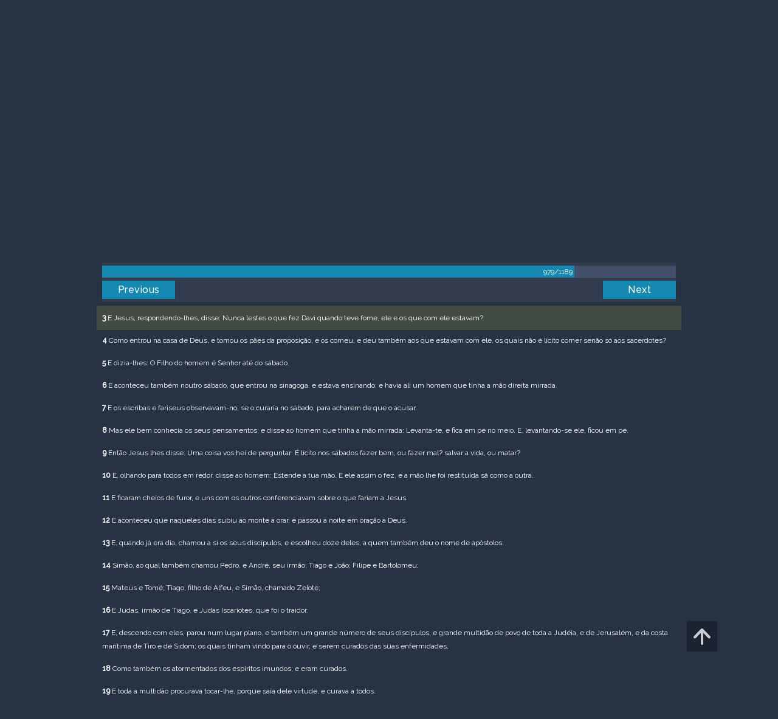

--- FILE ---
content_type: text/html; charset=UTF-8
request_url: https://m.egwwritings.org/pt/book/1971.51320
body_size: 21524
content:
<!DOCTYPE html>
<html>
<head>
    <link rel="icon" href="/images/favicon.ico" type="image/x-icon"/>
    <meta charset="utf-8">
    <meta http-equiv="X-UA-Compatible" content="IE=edge,chrome=1">
    <meta name="keywords" content=""/>
    <meta name="description" content=""/>
    <meta name="viewport" content="width=device-width, initial-scale=1">
    
    <meta property="og:title" content="Almeida Corrigida Fiel" />
    <meta property="og:image" content="https://media4.egwwritings.org/covers/1971_r.jpg" />
    <meta name="twitter:site" content="">
    <meta name="twitter:card" content="summary">
    <meta name="twitter:title" content="Almeida Corrigida Fiel">
    <meta name="twitter:description" content="Como se pode notar pelo próprio título, o objetivo da Bíblia Almeida Corrigida Fiel é ser fiel ao texto original das Escrituras — o Hebraico no Antigo Testamento e o Grego no Novo Testamento. Baseada na tradução de João Ferreira de Almeida, ela foi originalmente publicada em 1994, com sua revisão sendo iniciada em 2007.">
    <meta name="twitter:image:src" content="https://media4.egwwritings.org/covers/1971_r.jpg">

    <link rel="stylesheet" type="text/css" href="/assets/a591e52c/css/bootstrap.min.css" />
<link rel="stylesheet" type="text/css" href="/assets/c38633e/css/bootstrap-datepicker.min.css" />
<link rel="stylesheet" type="text/css" href="/assets/22a6b8ed/css/zabuto_calendar.css" />
<link rel="stylesheet" type="text/css" href="/assets/10ef36f/bootstrap-table.min.css" />
<link rel="stylesheet" type="text/css" href="/assets/ea45f968/css/bootstrap-slider.min.css" />
<link rel="stylesheet" type="text/css" href="//fonts.googleapis.com/css?family=Raleway:400,500|Roboto+Condensed:300,400&amp;subset=cyrillic-ext,latin" />
<link rel="stylesheet" type="text/css" href="/assets/16cd58a7/css/font-awesome.min.css" />
<link rel="stylesheet" type="text/css" href="/assets/f9f3dadb/skin/blue.monday/css/jplayer.blue.monday.css" />
<link rel="stylesheet" type="text/css" href="/assets/4830277/css/select2.css" />
<link rel="stylesheet" type="text/css" href="/assets/523e97c5/style.css" />
<link rel="stylesheet" type="text/css" href="/assets/523e97c5/custom.css" />
<link rel="stylesheet" type="text/css" href="/assets/523e97c5/extend.css" />
<title>Almeida Corrigida Fiel &mdash; Ellen G. White Writings</title>
    <script type="9d84516a44d0a69ecdf4829b-text/javascript">var _isLogged=false;</script>
</head>
<body class="dark-theme egw-page-lang">
<ul class="dropdown-menu custom-dropdown-menu sc-new-dropdown-menu" id="sc-dropdown-2"  >
    <li id="add_highlight_new" class="disabled"><a title="Add Highlight"><span class="glyphicon glyphicon-fire"></span></a></li>
    <li id="add_bookmark_new" class="disabled"><a title="Add Bookmark"><span class="glyphicon glyphicon-bookmark"></span></a></li>
    <li id="add_note_new" class="disabled"><a title="Add Note"><span class="glyphicon glyphicon-edit"></span></a></li>
    <li id="add_tag_new" class="disabled"><a title="Add Tag"><span class="glyphicon glyphicon-tag"></span></a></li>
</ul>
<header class="site_header">
    <section class="egw-notifications">
        <div class="egw-loader"><span></span>&nbsp;Loading&hellip;</div>
    </section>
    <div class="header-top">
        <div class="container">
            <div class="clearfix">
                                                    
                <a class="site-logo pull-left" href="/pt">
                    <img src="/images/logo.svg" width="86" alt="Ellen G. White" title="Ellen G. White Writings"/>
                    <span class="logo-name">Writings</span>
                </a>

                <div class="pull-right">
                    <nav class="main-nav">
                        <li><a href="http://ellenwhite.org" target="_blank" class="noajax">ellenwhite.org</a></li>
                        
                        <li class="egw-only-lang"><a class="noajax" href="/languages">Select language</a></li>
                        
                                            <input type="hidden" id="userLogin" value="0">
                        <li><a href="/auth/login" class="noajax">Login</a></li>
                        <li><a href="/auth/registration" class="noajax">Registration</a></li>
                                        </nav>

                    <form class="navbar-search search-form" method="get"
                          action="/search">
                                                    <input type="hidden" name="lang" value="pt">
                                                <div class="search-field">
                            <input type="text" id="id_query" name="query" class="typeahead search-query" value=""
                                   placeholder="Search…"
                            >
                            <div class="suggestions-list" style="display:none;">
                                <div class="suggestions-list-data">
                                                                </div>
                                <div class="suggestions-list-close"><a href="#">Close</a></div>
                            </div>
                        </div>
                        <input type="hidden" name="suggestion" value="0">
                        <div class="search-form-btns">
                            <button type="submit" class="search-form-btn submit"></button>
                            <a href="/advsearch" class="search-form-btn advanced-search noajax"></a>
                        </div>
                    </form>

                                        <a href="/index/Theme/theme/light"
                       class="theme-switcher-container noajax"><input
                                id="theme-switcher" data-on="Dark"
                                data-off="Light"
                                type="checkbox"  checked="checked"/></a>
                </div>
            </div>
        </div>
    </div>
</header>

<div id="pager-fixed" class="pager-fixed">
    <div class="container">

    </div>
</div>
<script language="JavaScript" type="9d84516a44d0a69ecdf4829b-text/javascript">
    var _app_lang = 'en';
</script>
<div id="toolbar" class="toolbar text-right">
    <div class="container">
        <div class="dropdown translate-dropdown" style="display: none;">
            <a title="Turn translation off " href="#" id="translate-off" style="display: none" class="toolbar-icons active"><i class="icon-translate"></i></a>
            <a title="Translate paragraph" href="#" id="translate" class="dropdown-toggle toolbar-icons"  data-toggle="dropdown"><i class="icon-translate"></i></a>
            <ul class="dropdown-menu custom-dropdown-menu" id="translate-dropdown" aria-labelledby="translate" >
                <li class="disabled"><a href="#">No translate</a></li>
            </ul>
        </div>

        <a title="Increase Text Size" href="#" id="increaseFontSize" class="toolbar-icons font-change"><i class="icon-font-increase"></i></a>
        <a title="Decrease Text Size" href="#" id="decreaseFontSize" class="toolbar-icons font-change font-change-decr"><i class="icon-font-decrease"></i></a>
        <div class="delimiter player-delimiter"></div>
        <div class="btn-group player-btn-group">
            <button type="button" class="btn-player-ctrl btn btn-main btn-default" disabled>
                <i class="player-icon icon-play"></i>
            </button>
            <button type="button" class="btn-open-player btn btn-main btn-default" disabled>
                <div><span class="fa fa-external-link"></span><div>
                <span class="player-text open-player">--</span>
            </button>
            <button type="button" class="btn-play-current btn btn-main btn-default" disabled>
                <div><img src="/images/play_btn1.png" width="16" height="16"></div>
                <span class="player-text play-current">--</span>
            </button>
        </div>
            </div>
</div>

<main data-font-size="" class="main_content " id="main_content">
    <div class="container  text-ltr  " id="content">



        
            
        <h1>Almeida Corrigida Fiel</h1>
        <ul class="breadcrumb"><li><a href="/pt">Home</a></li><li><a href="/pt/folders/68">Bíblia</a></li><li class="dropdown active"><a class="dropdown-toggle" id="breadcrumb_book_1971" data-toggle="dropdown" href="#">Almeida Corrigida Fiel<b class="caret"></b></a><ul id="breadcrumb_book_1971-dropdown" class="dropdown-menu"><li class="disabled"><a href="#">Read</a></li><li><a id="BreadcrumbsContent_toc" href="/pt/book/1971/toc">Contents</a></li><li><a id="BreadcrumbsContent_details" href="/pt/book/1971/info">Details</a></li></ul></li></ul>
        <div class="book-content">
            <div class="pager top pager-fixed-src">
        <div class="progress">
        <div class="progress-bar" role="progressbar" style="width:82.3%">
            979/1189
        </div>
    </div>
    
<ul>
        <li class="previous">
                    <a class="btn-large" href="/pt/book/1971.51241">Previous</a>
        
    </li>
    
        <li class="next">
                    <a class="btn-large" href="/pt/book/1971.51419">Next</a>
        
    </li>

    </ul>
</div>    
    <div class="egw_content_container" data-lang="pt" data-pubnr="1971" data-type="bible">
                        <h3 class="egw_content_wrapper chapter" book_id="1971" id="51320" data-para-id="1971.51320" data-refcode="PCF — Lucas 6">
    <span class="egw_content" data-refcode="1971.51320"
                            data-translate="[{&quot;para_id&quot;:&quot;14207.51314&quot;,&quot;lang&quot;:&quot;bg&quot;,&quot;refcode&quot;:&quot;\u0411\u04111940 \u2014 \u041b\u0443\u043a\u0430 6&quot;},{&quot;para_id&quot;:&quot;11258.51043&quot;,&quot;lang&quot;:&quot;cs&quot;,&quot;refcode&quot;:&quot;CzeCEP \u2014 Luk\u00e1\u0161 6&quot;},{&quot;para_id&quot;:&quot;1967.51454&quot;,&quot;lang&quot;:&quot;de&quot;,&quot;refcode&quot;:&quot;Lut \u2014 Lukas 6&quot;},{&quot;para_id&quot;:&quot;14336.51316&quot;,&quot;lang&quot;:&quot;en&quot;,&quot;refcode&quot;:&quot;RV1885 \u2014 Luke 6&quot;},{&quot;para_id&quot;:&quot;14420.51316&quot;,&quot;lang&quot;:&quot;en&quot;,&quot;refcode&quot;:&quot;&quot;},{&quot;para_id&quot;:&quot;14175.51316&quot;,&quot;lang&quot;:&quot;en&quot;,&quot;refcode&quot;:&quot;KJVSD \u2014 Luke 6&quot;},{&quot;para_id&quot;:&quot;11144.51316&quot;,&quot;lang&quot;:&quot;en&quot;,&quot;refcode&quot;:&quot;YLT \u2014 Luke 6&quot;},{&quot;para_id&quot;:&quot;11142.51316&quot;,&quot;lang&quot;:&quot;en&quot;,&quot;refcode&quot;:&quot;WEB \u2014 Luke 6&quot;},{&quot;para_id&quot;:&quot;14125.51316&quot;,&quot;lang&quot;:&quot;en&quot;,&quot;refcode&quot;:&quot;KJRV \u2014 Luke 6&quot;},{&quot;para_id&quot;:&quot;11139.51316&quot;,&quot;lang&quot;:&quot;en&quot;,&quot;refcode&quot;:&quot;ASV \u2014 Luke 6&quot;},{&quot;para_id&quot;:&quot;11140.51442&quot;,&quot;lang&quot;:&quot;en&quot;,&quot;refcode&quot;:&quot;DBY \u2014 Luke 6&quot;},{&quot;para_id&quot;:&quot;11145.51316&quot;,&quot;lang&quot;:&quot;en&quot;,&quot;refcode&quot;:&quot;AKJV \u2014 Luke 6&quot;},{&quot;para_id&quot;:&quot;14341.51316&quot;,&quot;lang&quot;:&quot;en&quot;,&quot;refcode&quot;:&quot;&quot;},{&quot;para_id&quot;:&quot;14340.51316&quot;,&quot;lang&quot;:&quot;en&quot;,&quot;refcode&quot;:&quot;&quot;},{&quot;para_id&quot;:&quot;14419.51316&quot;,&quot;lang&quot;:&quot;en&quot;,&quot;refcode&quot;:&quot;&quot;},{&quot;para_id&quot;:&quot;11143.51448&quot;,&quot;lang&quot;:&quot;en&quot;,&quot;refcode&quot;:&quot;WBS \u2014 Luke 6&quot;},{&quot;para_id&quot;:&quot;14736.51316&quot;,&quot;lang&quot;:&quot;en&quot;,&quot;refcode&quot;:&quot;NHEB \u2014 Luke 6&quot;},{&quot;para_id&quot;:&quot;14333.51316&quot;,&quot;lang&quot;:&quot;en&quot;,&quot;refcode&quot;:&quot;ISV \u2014 Luke 6&quot;},{&quot;para_id&quot;:&quot;14330.51316&quot;,&quot;lang&quot;:&quot;en&quot;,&quot;refcode&quot;:&quot;ERV \u2014 Luke 6&quot;},{&quot;para_id&quot;:&quot;14334.51316&quot;,&quot;lang&quot;:&quot;en&quot;,&quot;refcode&quot;:&quot;&quot;},{&quot;para_id&quot;:&quot;1965.51316&quot;,&quot;lang&quot;:&quot;en&quot;,&quot;refcode&quot;:&quot;KJV \u2014 Luke 6&quot;},{&quot;para_id&quot;:&quot;1968.51362&quot;,&quot;lang&quot;:&quot;es&quot;,&quot;refcode&quot;:&quot;RVa \u2014 Lucas 6&quot;},{&quot;para_id&quot;:&quot;14421.51316&quot;,&quot;lang&quot;:&quot;es&quot;,&quot;refcode&quot;:&quot;&quot;},{&quot;para_id&quot;:&quot;14422.51322&quot;,&quot;lang&quot;:&quot;es&quot;,&quot;refcode&quot;:&quot;&quot;},{&quot;para_id&quot;:&quot;2021.51316&quot;,&quot;lang&quot;:&quot;fr&quot;,&quot;refcode&quot;:&quot;Fren \u2014 Luc 6&quot;},{&quot;para_id&quot;:&quot;1966.51316&quot;,&quot;lang&quot;:&quot;it&quot;,&quot;refcode&quot;:&quot;LND \u2014 Luca 6&quot;},{&quot;para_id&quot;:&quot;1970.51316&quot;,&quot;lang&quot;:&quot;pl&quot;,&quot;refcode&quot;:&quot;PB \u2014 \u0141ukasza 6&quot;},{&quot;para_id&quot;:&quot;1973.51316&quot;,&quot;lang&quot;:&quot;ro&quot;,&quot;refcode&quot;:&quot;NTR \u2014 Luca 6&quot;},{&quot;para_id&quot;:&quot;11165.51316&quot;,&quot;lang&quot;:&quot;ro&quot;,&quot;refcode&quot;:&quot;RCCV \u2014 Luca 6&quot;},{&quot;para_id&quot;:&quot;1972.51823&quot;,&quot;lang&quot;:&quot;ru&quot;,&quot;refcode&quot;:&quot;\u0420\u0421\u041f \u2014 \u041b\u0443\u043a\u0438 6&quot;},{&quot;para_id&quot;:&quot;14191.51316&quot;,&quot;lang&quot;:&quot;tpi&quot;,&quot;refcode&quot;:&quot;BBTP \u2014 Luk 6&quot;},{&quot;para_id&quot;:&quot;12318.51447&quot;,&quot;lang&quot;:&quot;uk&quot;,&quot;refcode&quot;:&quot;\u0423\u041f\u041e \u2014 \u041b\u0443\u043a\u0438 6&quot;},{&quot;para_id&quot;:&quot;1969.51314&quot;,&quot;lang&quot;:&quot;zh&quot;,&quot;refcode&quot;:&quot;CHIUS \u2014 \u8def\u52a0\u798f\u97f3 6&quot;}]"
                      data-refcode-old="PCF — Lucas 6">Lucas 6</span>
                    </h3>

                        <p class="egw_content_wrapper standard-noindent" book_id="1971" id="51322" data-para-id="1971.51322" data-refcode="PCF — Lucas 6:1">
    <span class="egw_content" data-refcode="1971.51322"
                            data-translate="[{&quot;para_id&quot;:&quot;14207.51316&quot;,&quot;lang&quot;:&quot;bg&quot;,&quot;refcode&quot;:&quot;\u0411\u04111940 \u2014 \u041b\u0443\u043a\u0430 6:1&quot;},{&quot;para_id&quot;:&quot;11258.51045&quot;,&quot;lang&quot;:&quot;cs&quot;,&quot;refcode&quot;:&quot;CzeCEP \u2014 Luk\u00e1\u0161 6:1&quot;},{&quot;para_id&quot;:&quot;1967.51456&quot;,&quot;lang&quot;:&quot;de&quot;,&quot;refcode&quot;:&quot;Lut \u2014 Lukas 6:1&quot;},{&quot;para_id&quot;:&quot;14175.51318&quot;,&quot;lang&quot;:&quot;en&quot;,&quot;refcode&quot;:&quot;KJVSD \u2014 Luke 6:1&quot;},{&quot;para_id&quot;:&quot;14419.51318&quot;,&quot;lang&quot;:&quot;en&quot;,&quot;refcode&quot;:&quot;&quot;},{&quot;para_id&quot;:&quot;11143.51450&quot;,&quot;lang&quot;:&quot;en&quot;,&quot;refcode&quot;:&quot;WBS \u2014 Luke 6:1&quot;},{&quot;para_id&quot;:&quot;14334.51318&quot;,&quot;lang&quot;:&quot;en&quot;,&quot;refcode&quot;:&quot;&quot;},{&quot;para_id&quot;:&quot;11142.51318&quot;,&quot;lang&quot;:&quot;en&quot;,&quot;refcode&quot;:&quot;WEB \u2014 Luke 6:1&quot;},{&quot;para_id&quot;:&quot;11144.51318&quot;,&quot;lang&quot;:&quot;en&quot;,&quot;refcode&quot;:&quot;YLT \u2014 Luke 6:1&quot;},{&quot;para_id&quot;:&quot;14736.51318&quot;,&quot;lang&quot;:&quot;en&quot;,&quot;refcode&quot;:&quot;NHEB \u2014 Luke 6:1&quot;},{&quot;para_id&quot;:&quot;14336.51318&quot;,&quot;lang&quot;:&quot;en&quot;,&quot;refcode&quot;:&quot;RV1885 \u2014 Luke 6:1&quot;},{&quot;para_id&quot;:&quot;14340.51318&quot;,&quot;lang&quot;:&quot;en&quot;,&quot;refcode&quot;:&quot;&quot;},{&quot;para_id&quot;:&quot;14333.51318&quot;,&quot;lang&quot;:&quot;en&quot;,&quot;refcode&quot;:&quot;ISV \u2014 Luke 6:1&quot;},{&quot;para_id&quot;:&quot;11139.51318&quot;,&quot;lang&quot;:&quot;en&quot;,&quot;refcode&quot;:&quot;ASV \u2014 Luke 6:1&quot;},{&quot;para_id&quot;:&quot;14330.51318&quot;,&quot;lang&quot;:&quot;en&quot;,&quot;refcode&quot;:&quot;ERV \u2014 Luke 6:1&quot;},{&quot;para_id&quot;:&quot;11140.51444&quot;,&quot;lang&quot;:&quot;en&quot;,&quot;refcode&quot;:&quot;DBY \u2014 Luke 6:1&quot;},{&quot;para_id&quot;:&quot;14125.51318&quot;,&quot;lang&quot;:&quot;en&quot;,&quot;refcode&quot;:&quot;KJRV \u2014 Luke 6:1&quot;},{&quot;para_id&quot;:&quot;14420.51318&quot;,&quot;lang&quot;:&quot;en&quot;,&quot;refcode&quot;:&quot;&quot;},{&quot;para_id&quot;:&quot;11145.51318&quot;,&quot;lang&quot;:&quot;en&quot;,&quot;refcode&quot;:&quot;AKJV \u2014 Luke 6:1&quot;},{&quot;para_id&quot;:&quot;14341.51318&quot;,&quot;lang&quot;:&quot;en&quot;,&quot;refcode&quot;:&quot;&quot;},{&quot;para_id&quot;:&quot;1965.51318&quot;,&quot;lang&quot;:&quot;en&quot;,&quot;refcode&quot;:&quot;KJV \u2014 Luke 6:1&quot;},{&quot;para_id&quot;:&quot;14421.51318&quot;,&quot;lang&quot;:&quot;es&quot;,&quot;refcode&quot;:&quot;&quot;},{&quot;para_id&quot;:&quot;14422.51324&quot;,&quot;lang&quot;:&quot;es&quot;,&quot;refcode&quot;:&quot;&quot;},{&quot;para_id&quot;:&quot;1968.51364&quot;,&quot;lang&quot;:&quot;es&quot;,&quot;refcode&quot;:&quot;RVa \u2014 Lucas 6:1&quot;},{&quot;para_id&quot;:&quot;2021.51318&quot;,&quot;lang&quot;:&quot;fr&quot;,&quot;refcode&quot;:&quot;Fren \u2014 Luc 6:1&quot;},{&quot;para_id&quot;:&quot;1966.51318&quot;,&quot;lang&quot;:&quot;it&quot;,&quot;refcode&quot;:&quot;LND \u2014 Luca 6:1&quot;},{&quot;para_id&quot;:&quot;1970.51318&quot;,&quot;lang&quot;:&quot;pl&quot;,&quot;refcode&quot;:&quot;PB \u2014 \u0141ukasza 6:1&quot;},{&quot;para_id&quot;:&quot;11165.51318&quot;,&quot;lang&quot;:&quot;ro&quot;,&quot;refcode&quot;:&quot;RCCV \u2014 Luca 6:1&quot;},{&quot;para_id&quot;:&quot;1973.51318&quot;,&quot;lang&quot;:&quot;ro&quot;,&quot;refcode&quot;:&quot;NTR \u2014 Luca 6:1&quot;},{&quot;para_id&quot;:&quot;1972.51825&quot;,&quot;lang&quot;:&quot;ru&quot;,&quot;refcode&quot;:&quot;\u0420\u0421\u041f \u2014 \u041b\u0443\u043a\u0438 6:1&quot;},{&quot;para_id&quot;:&quot;14191.51318&quot;,&quot;lang&quot;:&quot;tpi&quot;,&quot;refcode&quot;:&quot;BBTP \u2014 Luk 6:1&quot;},{&quot;para_id&quot;:&quot;12318.51449&quot;,&quot;lang&quot;:&quot;uk&quot;,&quot;refcode&quot;:&quot;\u0423\u041f\u041e \u2014 \u041b\u0443\u043a\u0438 6:1&quot;},{&quot;para_id&quot;:&quot;1969.51316&quot;,&quot;lang&quot;:&quot;zh&quot;,&quot;refcode&quot;:&quot;CHIUS \u2014 \u8def\u52a0\u798f\u97f3 6:1&quot;}]"
                      data-refcode-old="PCF — Lucas 6:1"><strong>1</strong> E ACONTECEU que, no sábado segundo-primeiro, passou pelas searas, e os seus discípulos iam arrancando espigas e, esfregando-as com as mãos, as comiam. </span>
                    </p>

                        <p class="egw_content_wrapper standard-noindent" book_id="1971" id="51324" data-para-id="1971.51324" data-refcode="PCF — Lucas 6:2">
    <span class="egw_content" data-refcode="1971.51324"
                            data-translate="[{&quot;para_id&quot;:&quot;14207.51318&quot;,&quot;lang&quot;:&quot;bg&quot;,&quot;refcode&quot;:&quot;\u0411\u04111940 \u2014 \u041b\u0443\u043a\u0430 6:2&quot;},{&quot;para_id&quot;:&quot;11258.51047&quot;,&quot;lang&quot;:&quot;cs&quot;,&quot;refcode&quot;:&quot;CzeCEP \u2014 Luk\u00e1\u0161 6:2&quot;},{&quot;para_id&quot;:&quot;1967.51458&quot;,&quot;lang&quot;:&quot;de&quot;,&quot;refcode&quot;:&quot;Lut \u2014 Lukas 6:2&quot;},{&quot;para_id&quot;:&quot;14336.51320&quot;,&quot;lang&quot;:&quot;en&quot;,&quot;refcode&quot;:&quot;RV1885 \u2014 Luke 6:2&quot;},{&quot;para_id&quot;:&quot;11143.51452&quot;,&quot;lang&quot;:&quot;en&quot;,&quot;refcode&quot;:&quot;WBS \u2014 Luke 6:2&quot;},{&quot;para_id&quot;:&quot;14330.51320&quot;,&quot;lang&quot;:&quot;en&quot;,&quot;refcode&quot;:&quot;ERV \u2014 Luke 6:2&quot;},{&quot;para_id&quot;:&quot;11145.51320&quot;,&quot;lang&quot;:&quot;en&quot;,&quot;refcode&quot;:&quot;AKJV \u2014 Luke 6:2&quot;},{&quot;para_id&quot;:&quot;14125.51320&quot;,&quot;lang&quot;:&quot;en&quot;,&quot;refcode&quot;:&quot;KJRV \u2014 Luke 6:2&quot;},{&quot;para_id&quot;:&quot;11142.51320&quot;,&quot;lang&quot;:&quot;en&quot;,&quot;refcode&quot;:&quot;WEB \u2014 Luke 6:2&quot;},{&quot;para_id&quot;:&quot;14333.51320&quot;,&quot;lang&quot;:&quot;en&quot;,&quot;refcode&quot;:&quot;ISV \u2014 Luke 6:2&quot;},{&quot;para_id&quot;:&quot;14175.51320&quot;,&quot;lang&quot;:&quot;en&quot;,&quot;refcode&quot;:&quot;KJVSD \u2014 Luke 6:2&quot;},{&quot;para_id&quot;:&quot;14420.51320&quot;,&quot;lang&quot;:&quot;en&quot;,&quot;refcode&quot;:&quot;&quot;},{&quot;para_id&quot;:&quot;14334.51320&quot;,&quot;lang&quot;:&quot;en&quot;,&quot;refcode&quot;:&quot;&quot;},{&quot;para_id&quot;:&quot;11139.51320&quot;,&quot;lang&quot;:&quot;en&quot;,&quot;refcode&quot;:&quot;ASV \u2014 Luke 6:2&quot;},{&quot;para_id&quot;:&quot;14341.51320&quot;,&quot;lang&quot;:&quot;en&quot;,&quot;refcode&quot;:&quot;&quot;},{&quot;para_id&quot;:&quot;11140.51446&quot;,&quot;lang&quot;:&quot;en&quot;,&quot;refcode&quot;:&quot;DBY \u2014 Luke 6:2&quot;},{&quot;para_id&quot;:&quot;14419.51320&quot;,&quot;lang&quot;:&quot;en&quot;,&quot;refcode&quot;:&quot;&quot;},{&quot;para_id&quot;:&quot;14736.51320&quot;,&quot;lang&quot;:&quot;en&quot;,&quot;refcode&quot;:&quot;NHEB \u2014 Luke 6:2&quot;},{&quot;para_id&quot;:&quot;11144.51320&quot;,&quot;lang&quot;:&quot;en&quot;,&quot;refcode&quot;:&quot;YLT \u2014 Luke 6:2&quot;},{&quot;para_id&quot;:&quot;14340.51320&quot;,&quot;lang&quot;:&quot;en&quot;,&quot;refcode&quot;:&quot;&quot;},{&quot;para_id&quot;:&quot;1965.51320&quot;,&quot;lang&quot;:&quot;en&quot;,&quot;refcode&quot;:&quot;KJV \u2014 Luke 6:2&quot;},{&quot;para_id&quot;:&quot;14422.51326&quot;,&quot;lang&quot;:&quot;es&quot;,&quot;refcode&quot;:&quot;&quot;},{&quot;para_id&quot;:&quot;1968.51366&quot;,&quot;lang&quot;:&quot;es&quot;,&quot;refcode&quot;:&quot;RVa \u2014 Lucas 6:2&quot;},{&quot;para_id&quot;:&quot;14421.51320&quot;,&quot;lang&quot;:&quot;es&quot;,&quot;refcode&quot;:&quot;&quot;},{&quot;para_id&quot;:&quot;2021.51320&quot;,&quot;lang&quot;:&quot;fr&quot;,&quot;refcode&quot;:&quot;Fren \u2014 Luc 6:2&quot;},{&quot;para_id&quot;:&quot;1966.51320&quot;,&quot;lang&quot;:&quot;it&quot;,&quot;refcode&quot;:&quot;LND \u2014 Luca 6:2&quot;},{&quot;para_id&quot;:&quot;1970.51320&quot;,&quot;lang&quot;:&quot;pl&quot;,&quot;refcode&quot;:&quot;PB \u2014 \u0141ukasza 6:2&quot;},{&quot;para_id&quot;:&quot;1973.51320&quot;,&quot;lang&quot;:&quot;ro&quot;,&quot;refcode&quot;:&quot;NTR \u2014 Luca 6:2&quot;},{&quot;para_id&quot;:&quot;11165.51320&quot;,&quot;lang&quot;:&quot;ro&quot;,&quot;refcode&quot;:&quot;RCCV \u2014 Luca 6:2&quot;},{&quot;para_id&quot;:&quot;1972.51827&quot;,&quot;lang&quot;:&quot;ru&quot;,&quot;refcode&quot;:&quot;\u0420\u0421\u041f \u2014 \u041b\u0443\u043a\u0438 6:2&quot;},{&quot;para_id&quot;:&quot;14191.51320&quot;,&quot;lang&quot;:&quot;tpi&quot;,&quot;refcode&quot;:&quot;BBTP \u2014 Luk 6:2&quot;},{&quot;para_id&quot;:&quot;12318.51451&quot;,&quot;lang&quot;:&quot;uk&quot;,&quot;refcode&quot;:&quot;\u0423\u041f\u041e \u2014 \u041b\u0443\u043a\u0438 6:2&quot;},{&quot;para_id&quot;:&quot;1969.51318&quot;,&quot;lang&quot;:&quot;zh&quot;,&quot;refcode&quot;:&quot;CHIUS \u2014 \u8def\u52a0\u798f\u97f3 6:2&quot;}]"
                      data-refcode-old="PCF — Lucas 6:2"><strong>2</strong> E alguns dos fariseus lhes disseram: Por que fazeis o que não é lícito fazer nos sábados? </span>
                    </p>

                        <p class="egw_content_wrapper standard-noindent" book_id="1971" id="51326" data-para-id="1971.51326" data-refcode="PCF — Lucas 6:3">
    <span class="egw_content" data-refcode="1971.51326"
                            data-translate="[{&quot;para_id&quot;:&quot;14207.51320&quot;,&quot;lang&quot;:&quot;bg&quot;,&quot;refcode&quot;:&quot;\u0411\u04111940 \u2014 \u041b\u0443\u043a\u0430 6:3&quot;},{&quot;para_id&quot;:&quot;11258.51049&quot;,&quot;lang&quot;:&quot;cs&quot;,&quot;refcode&quot;:&quot;CzeCEP \u2014 Luk\u00e1\u0161 6:3&quot;},{&quot;para_id&quot;:&quot;1967.51460&quot;,&quot;lang&quot;:&quot;de&quot;,&quot;refcode&quot;:&quot;Lut \u2014 Lukas 6:3&quot;},{&quot;para_id&quot;:&quot;11140.51448&quot;,&quot;lang&quot;:&quot;en&quot;,&quot;refcode&quot;:&quot;DBY \u2014 Luke 6:3&quot;},{&quot;para_id&quot;:&quot;14736.51322&quot;,&quot;lang&quot;:&quot;en&quot;,&quot;refcode&quot;:&quot;NHEB \u2014 Luke 6:3&quot;},{&quot;para_id&quot;:&quot;14125.51322&quot;,&quot;lang&quot;:&quot;en&quot;,&quot;refcode&quot;:&quot;KJRV \u2014 Luke 6:3&quot;},{&quot;para_id&quot;:&quot;11144.51322&quot;,&quot;lang&quot;:&quot;en&quot;,&quot;refcode&quot;:&quot;YLT \u2014 Luke 6:3&quot;},{&quot;para_id&quot;:&quot;14341.51322&quot;,&quot;lang&quot;:&quot;en&quot;,&quot;refcode&quot;:&quot;&quot;},{&quot;para_id&quot;:&quot;14336.51322&quot;,&quot;lang&quot;:&quot;en&quot;,&quot;refcode&quot;:&quot;RV1885 \u2014 Luke 6:3&quot;},{&quot;para_id&quot;:&quot;14334.51322&quot;,&quot;lang&quot;:&quot;en&quot;,&quot;refcode&quot;:&quot;&quot;},{&quot;para_id&quot;:&quot;14340.51322&quot;,&quot;lang&quot;:&quot;en&quot;,&quot;refcode&quot;:&quot;&quot;},{&quot;para_id&quot;:&quot;14333.51322&quot;,&quot;lang&quot;:&quot;en&quot;,&quot;refcode&quot;:&quot;ISV \u2014 Luke 6:3&quot;},{&quot;para_id&quot;:&quot;14419.51322&quot;,&quot;lang&quot;:&quot;en&quot;,&quot;refcode&quot;:&quot;&quot;},{&quot;para_id&quot;:&quot;14330.51322&quot;,&quot;lang&quot;:&quot;en&quot;,&quot;refcode&quot;:&quot;ERV \u2014 Luke 6:3&quot;},{&quot;para_id&quot;:&quot;11145.51322&quot;,&quot;lang&quot;:&quot;en&quot;,&quot;refcode&quot;:&quot;AKJV \u2014 Luke 6:3&quot;},{&quot;para_id&quot;:&quot;11139.51322&quot;,&quot;lang&quot;:&quot;en&quot;,&quot;refcode&quot;:&quot;ASV \u2014 Luke 6:3&quot;},{&quot;para_id&quot;:&quot;14420.51322&quot;,&quot;lang&quot;:&quot;en&quot;,&quot;refcode&quot;:&quot;&quot;},{&quot;para_id&quot;:&quot;11143.51454&quot;,&quot;lang&quot;:&quot;en&quot;,&quot;refcode&quot;:&quot;WBS \u2014 Luke 6:3&quot;},{&quot;para_id&quot;:&quot;11142.51322&quot;,&quot;lang&quot;:&quot;en&quot;,&quot;refcode&quot;:&quot;WEB \u2014 Luke 6:3&quot;},{&quot;para_id&quot;:&quot;14175.51322&quot;,&quot;lang&quot;:&quot;en&quot;,&quot;refcode&quot;:&quot;KJVSD \u2014 Luke 6:3&quot;},{&quot;para_id&quot;:&quot;1965.51322&quot;,&quot;lang&quot;:&quot;en&quot;,&quot;refcode&quot;:&quot;KJV \u2014 Luke 6:3&quot;},{&quot;para_id&quot;:&quot;14421.51322&quot;,&quot;lang&quot;:&quot;es&quot;,&quot;refcode&quot;:&quot;&quot;},{&quot;para_id&quot;:&quot;1968.51368&quot;,&quot;lang&quot;:&quot;es&quot;,&quot;refcode&quot;:&quot;RVa \u2014 Lucas 6:3&quot;},{&quot;para_id&quot;:&quot;14422.51328&quot;,&quot;lang&quot;:&quot;es&quot;,&quot;refcode&quot;:&quot;&quot;},{&quot;para_id&quot;:&quot;2021.51322&quot;,&quot;lang&quot;:&quot;fr&quot;,&quot;refcode&quot;:&quot;Fren \u2014 Luc 6:3&quot;},{&quot;para_id&quot;:&quot;1966.51322&quot;,&quot;lang&quot;:&quot;it&quot;,&quot;refcode&quot;:&quot;LND \u2014 Luca 6:3&quot;},{&quot;para_id&quot;:&quot;1970.51322&quot;,&quot;lang&quot;:&quot;pl&quot;,&quot;refcode&quot;:&quot;PB \u2014 \u0141ukasza 6:3&quot;},{&quot;para_id&quot;:&quot;1973.51322&quot;,&quot;lang&quot;:&quot;ro&quot;,&quot;refcode&quot;:&quot;NTR \u2014 Luca 6:3&quot;},{&quot;para_id&quot;:&quot;11165.51322&quot;,&quot;lang&quot;:&quot;ro&quot;,&quot;refcode&quot;:&quot;RCCV \u2014 Luca 6:3&quot;},{&quot;para_id&quot;:&quot;1972.51829&quot;,&quot;lang&quot;:&quot;ru&quot;,&quot;refcode&quot;:&quot;\u0420\u0421\u041f \u2014 \u041b\u0443\u043a\u0438 6:3&quot;},{&quot;para_id&quot;:&quot;14191.51322&quot;,&quot;lang&quot;:&quot;tpi&quot;,&quot;refcode&quot;:&quot;BBTP \u2014 Luk 6:3&quot;},{&quot;para_id&quot;:&quot;12318.51453&quot;,&quot;lang&quot;:&quot;uk&quot;,&quot;refcode&quot;:&quot;\u0423\u041f\u041e \u2014 \u041b\u0443\u043a\u0438 6:3&quot;},{&quot;para_id&quot;:&quot;1969.51320&quot;,&quot;lang&quot;:&quot;zh&quot;,&quot;refcode&quot;:&quot;CHIUS \u2014 \u8def\u52a0\u798f\u97f3 6:3&quot;}]"
                      data-refcode-old="PCF — Lucas 6:3"><strong>3</strong> E Jesus, respondendo-lhes, disse: Nunca lestes o que fez Davi quando teve fome, ele e os que com ele estavam? </span>
                    </p>

                        <p class="egw_content_wrapper standard-noindent" book_id="1971" id="51328" data-para-id="1971.51328" data-refcode="PCF — Lucas 6:4">
    <span class="egw_content" data-refcode="1971.51328"
                            data-translate="[{&quot;para_id&quot;:&quot;14207.51322&quot;,&quot;lang&quot;:&quot;bg&quot;,&quot;refcode&quot;:&quot;\u0411\u04111940 \u2014 \u041b\u0443\u043a\u0430 6:4&quot;},{&quot;para_id&quot;:&quot;11258.51051&quot;,&quot;lang&quot;:&quot;cs&quot;,&quot;refcode&quot;:&quot;CzeCEP \u2014 Luk\u00e1\u0161 6:4&quot;},{&quot;para_id&quot;:&quot;1967.51462&quot;,&quot;lang&quot;:&quot;de&quot;,&quot;refcode&quot;:&quot;Lut \u2014 Lukas 6:4&quot;},{&quot;para_id&quot;:&quot;11139.51324&quot;,&quot;lang&quot;:&quot;en&quot;,&quot;refcode&quot;:&quot;ASV \u2014 Luke 6:4&quot;},{&quot;para_id&quot;:&quot;14175.51324&quot;,&quot;lang&quot;:&quot;en&quot;,&quot;refcode&quot;:&quot;KJVSD \u2014 Luke 6:4&quot;},{&quot;para_id&quot;:&quot;11145.51324&quot;,&quot;lang&quot;:&quot;en&quot;,&quot;refcode&quot;:&quot;AKJV \u2014 Luke 6:4&quot;},{&quot;para_id&quot;:&quot;14419.51324&quot;,&quot;lang&quot;:&quot;en&quot;,&quot;refcode&quot;:&quot;&quot;},{&quot;para_id&quot;:&quot;14125.51324&quot;,&quot;lang&quot;:&quot;en&quot;,&quot;refcode&quot;:&quot;KJRV \u2014 Luke 6:4&quot;},{&quot;para_id&quot;:&quot;11143.51456&quot;,&quot;lang&quot;:&quot;en&quot;,&quot;refcode&quot;:&quot;WBS \u2014 Luke 6:4&quot;},{&quot;para_id&quot;:&quot;11144.51324&quot;,&quot;lang&quot;:&quot;en&quot;,&quot;refcode&quot;:&quot;YLT \u2014 Luke 6:4&quot;},{&quot;para_id&quot;:&quot;14736.51324&quot;,&quot;lang&quot;:&quot;en&quot;,&quot;refcode&quot;:&quot;NHEB \u2014 Luke 6:4&quot;},{&quot;para_id&quot;:&quot;11140.51450&quot;,&quot;lang&quot;:&quot;en&quot;,&quot;refcode&quot;:&quot;DBY \u2014 Luke 6:4&quot;},{&quot;para_id&quot;:&quot;14334.51324&quot;,&quot;lang&quot;:&quot;en&quot;,&quot;refcode&quot;:&quot;&quot;},{&quot;para_id&quot;:&quot;14333.51324&quot;,&quot;lang&quot;:&quot;en&quot;,&quot;refcode&quot;:&quot;ISV \u2014 Luke 6:4&quot;},{&quot;para_id&quot;:&quot;14336.51324&quot;,&quot;lang&quot;:&quot;en&quot;,&quot;refcode&quot;:&quot;RV1885 \u2014 Luke 6:4&quot;},{&quot;para_id&quot;:&quot;14330.51324&quot;,&quot;lang&quot;:&quot;en&quot;,&quot;refcode&quot;:&quot;ERV \u2014 Luke 6:4&quot;},{&quot;para_id&quot;:&quot;14340.51324&quot;,&quot;lang&quot;:&quot;en&quot;,&quot;refcode&quot;:&quot;&quot;},{&quot;para_id&quot;:&quot;14341.51324&quot;,&quot;lang&quot;:&quot;en&quot;,&quot;refcode&quot;:&quot;&quot;},{&quot;para_id&quot;:&quot;14420.51324&quot;,&quot;lang&quot;:&quot;en&quot;,&quot;refcode&quot;:&quot;&quot;},{&quot;para_id&quot;:&quot;11142.51324&quot;,&quot;lang&quot;:&quot;en&quot;,&quot;refcode&quot;:&quot;WEB \u2014 Luke 6:4&quot;},{&quot;para_id&quot;:&quot;1965.51324&quot;,&quot;lang&quot;:&quot;en&quot;,&quot;refcode&quot;:&quot;KJV \u2014 Luke 6:4&quot;},{&quot;para_id&quot;:&quot;1968.51370&quot;,&quot;lang&quot;:&quot;es&quot;,&quot;refcode&quot;:&quot;RVa \u2014 Lucas 6:4&quot;},{&quot;para_id&quot;:&quot;14422.51330&quot;,&quot;lang&quot;:&quot;es&quot;,&quot;refcode&quot;:&quot;&quot;},{&quot;para_id&quot;:&quot;14421.51324&quot;,&quot;lang&quot;:&quot;es&quot;,&quot;refcode&quot;:&quot;&quot;},{&quot;para_id&quot;:&quot;2021.51324&quot;,&quot;lang&quot;:&quot;fr&quot;,&quot;refcode&quot;:&quot;Fren \u2014 Luc 6:4&quot;},{&quot;para_id&quot;:&quot;1966.51324&quot;,&quot;lang&quot;:&quot;it&quot;,&quot;refcode&quot;:&quot;LND \u2014 Luca 6:4&quot;},{&quot;para_id&quot;:&quot;1970.51324&quot;,&quot;lang&quot;:&quot;pl&quot;,&quot;refcode&quot;:&quot;PB \u2014 \u0141ukasza 6:4&quot;},{&quot;para_id&quot;:&quot;11165.51324&quot;,&quot;lang&quot;:&quot;ro&quot;,&quot;refcode&quot;:&quot;RCCV \u2014 Luca 6:4&quot;},{&quot;para_id&quot;:&quot;1973.51324&quot;,&quot;lang&quot;:&quot;ro&quot;,&quot;refcode&quot;:&quot;NTR \u2014 Luca 6:4&quot;},{&quot;para_id&quot;:&quot;1972.51831&quot;,&quot;lang&quot;:&quot;ru&quot;,&quot;refcode&quot;:&quot;\u0420\u0421\u041f \u2014 \u041b\u0443\u043a\u0438 6:4&quot;},{&quot;para_id&quot;:&quot;14191.51324&quot;,&quot;lang&quot;:&quot;tpi&quot;,&quot;refcode&quot;:&quot;BBTP \u2014 Luk 6:4&quot;},{&quot;para_id&quot;:&quot;12318.51455&quot;,&quot;lang&quot;:&quot;uk&quot;,&quot;refcode&quot;:&quot;\u0423\u041f\u041e \u2014 \u041b\u0443\u043a\u0438 6:4&quot;},{&quot;para_id&quot;:&quot;1969.51322&quot;,&quot;lang&quot;:&quot;zh&quot;,&quot;refcode&quot;:&quot;CHIUS \u2014 \u8def\u52a0\u798f\u97f3 6:4&quot;}]"
                      data-refcode-old="PCF — Lucas 6:4"><strong>4</strong> Como entrou na casa de Deus, e tomou os pães da proposição, e os comeu, e deu também aos que estavam com ele, os quais não é lícito comer senão só aos sacerdotes? </span>
                    </p>

                        <p class="egw_content_wrapper standard-noindent" book_id="1971" id="51330" data-para-id="1971.51330" data-refcode="PCF — Lucas 6:5">
    <span class="egw_content" data-refcode="1971.51330"
                            data-translate="[{&quot;para_id&quot;:&quot;14207.51324&quot;,&quot;lang&quot;:&quot;bg&quot;,&quot;refcode&quot;:&quot;\u0411\u04111940 \u2014 \u041b\u0443\u043a\u0430 6:5&quot;},{&quot;para_id&quot;:&quot;11258.51053&quot;,&quot;lang&quot;:&quot;cs&quot;,&quot;refcode&quot;:&quot;CzeCEP \u2014 Luk\u00e1\u0161 6:5&quot;},{&quot;para_id&quot;:&quot;1967.51464&quot;,&quot;lang&quot;:&quot;de&quot;,&quot;refcode&quot;:&quot;Lut \u2014 Lukas 6:5&quot;},{&quot;para_id&quot;:&quot;14330.51326&quot;,&quot;lang&quot;:&quot;en&quot;,&quot;refcode&quot;:&quot;ERV \u2014 Luke 6:5&quot;},{&quot;para_id&quot;:&quot;11144.51326&quot;,&quot;lang&quot;:&quot;en&quot;,&quot;refcode&quot;:&quot;YLT \u2014 Luke 6:5&quot;},{&quot;para_id&quot;:&quot;14125.51326&quot;,&quot;lang&quot;:&quot;en&quot;,&quot;refcode&quot;:&quot;KJRV \u2014 Luke 6:5&quot;},{&quot;para_id&quot;:&quot;11145.51326&quot;,&quot;lang&quot;:&quot;en&quot;,&quot;refcode&quot;:&quot;AKJV \u2014 Luke 6:5&quot;},{&quot;para_id&quot;:&quot;11142.51326&quot;,&quot;lang&quot;:&quot;en&quot;,&quot;refcode&quot;:&quot;WEB \u2014 Luke 6:5&quot;},{&quot;para_id&quot;:&quot;11139.51326&quot;,&quot;lang&quot;:&quot;en&quot;,&quot;refcode&quot;:&quot;ASV \u2014 Luke 6:5&quot;},{&quot;para_id&quot;:&quot;11143.51458&quot;,&quot;lang&quot;:&quot;en&quot;,&quot;refcode&quot;:&quot;WBS \u2014 Luke 6:5&quot;},{&quot;para_id&quot;:&quot;14736.51326&quot;,&quot;lang&quot;:&quot;en&quot;,&quot;refcode&quot;:&quot;NHEB \u2014 Luke 6:5&quot;},{&quot;para_id&quot;:&quot;14340.51326&quot;,&quot;lang&quot;:&quot;en&quot;,&quot;refcode&quot;:&quot;&quot;},{&quot;para_id&quot;:&quot;14334.51326&quot;,&quot;lang&quot;:&quot;en&quot;,&quot;refcode&quot;:&quot;&quot;},{&quot;para_id&quot;:&quot;14336.51326&quot;,&quot;lang&quot;:&quot;en&quot;,&quot;refcode&quot;:&quot;RV1885 \u2014 Luke 6:5&quot;},{&quot;para_id&quot;:&quot;14420.51326&quot;,&quot;lang&quot;:&quot;en&quot;,&quot;refcode&quot;:&quot;&quot;},{&quot;para_id&quot;:&quot;11140.51452&quot;,&quot;lang&quot;:&quot;en&quot;,&quot;refcode&quot;:&quot;DBY \u2014 Luke 6:5&quot;},{&quot;para_id&quot;:&quot;14175.51326&quot;,&quot;lang&quot;:&quot;en&quot;,&quot;refcode&quot;:&quot;KJVSD \u2014 Luke 6:5&quot;},{&quot;para_id&quot;:&quot;14341.51326&quot;,&quot;lang&quot;:&quot;en&quot;,&quot;refcode&quot;:&quot;&quot;},{&quot;para_id&quot;:&quot;14419.51326&quot;,&quot;lang&quot;:&quot;en&quot;,&quot;refcode&quot;:&quot;&quot;},{&quot;para_id&quot;:&quot;14333.51326&quot;,&quot;lang&quot;:&quot;en&quot;,&quot;refcode&quot;:&quot;ISV \u2014 Luke 6:5&quot;},{&quot;para_id&quot;:&quot;1965.51326&quot;,&quot;lang&quot;:&quot;en&quot;,&quot;refcode&quot;:&quot;KJV \u2014 Luke 6:5&quot;},{&quot;para_id&quot;:&quot;14422.51332&quot;,&quot;lang&quot;:&quot;es&quot;,&quot;refcode&quot;:&quot;&quot;},{&quot;para_id&quot;:&quot;1968.51372&quot;,&quot;lang&quot;:&quot;es&quot;,&quot;refcode&quot;:&quot;RVa \u2014 Lucas 6:5&quot;},{&quot;para_id&quot;:&quot;14421.51326&quot;,&quot;lang&quot;:&quot;es&quot;,&quot;refcode&quot;:&quot;&quot;},{&quot;para_id&quot;:&quot;2021.51326&quot;,&quot;lang&quot;:&quot;fr&quot;,&quot;refcode&quot;:&quot;Fren \u2014 Luc 6:5&quot;},{&quot;para_id&quot;:&quot;1966.51326&quot;,&quot;lang&quot;:&quot;it&quot;,&quot;refcode&quot;:&quot;LND \u2014 Luca 6:5&quot;},{&quot;para_id&quot;:&quot;1970.51326&quot;,&quot;lang&quot;:&quot;pl&quot;,&quot;refcode&quot;:&quot;PB \u2014 \u0141ukasza 6:5&quot;},{&quot;para_id&quot;:&quot;1973.51326&quot;,&quot;lang&quot;:&quot;ro&quot;,&quot;refcode&quot;:&quot;NTR \u2014 Luca 6:5&quot;},{&quot;para_id&quot;:&quot;11165.51326&quot;,&quot;lang&quot;:&quot;ro&quot;,&quot;refcode&quot;:&quot;RCCV \u2014 Luca 6:5&quot;},{&quot;para_id&quot;:&quot;1972.51833&quot;,&quot;lang&quot;:&quot;ru&quot;,&quot;refcode&quot;:&quot;\u0420\u0421\u041f \u2014 \u041b\u0443\u043a\u0438 6:5&quot;},{&quot;para_id&quot;:&quot;14191.51326&quot;,&quot;lang&quot;:&quot;tpi&quot;,&quot;refcode&quot;:&quot;BBTP \u2014 Luk 6:5&quot;},{&quot;para_id&quot;:&quot;12318.51457&quot;,&quot;lang&quot;:&quot;uk&quot;,&quot;refcode&quot;:&quot;\u0423\u041f\u041e \u2014 \u041b\u0443\u043a\u0438 6:5&quot;},{&quot;para_id&quot;:&quot;1969.51324&quot;,&quot;lang&quot;:&quot;zh&quot;,&quot;refcode&quot;:&quot;CHIUS \u2014 \u8def\u52a0\u798f\u97f3 6:5&quot;}]"
                      data-refcode-old="PCF — Lucas 6:5"><strong>5</strong> E dizia-lhes: O Filho do homem é Senhor até do sábado. </span>
                    </p>

                        <p class="egw_content_wrapper standard-noindent" book_id="1971" id="51332" data-para-id="1971.51332" data-refcode="PCF — Lucas 6:6">
    <span class="egw_content" data-refcode="1971.51332"
                            data-translate="[{&quot;para_id&quot;:&quot;14207.51326&quot;,&quot;lang&quot;:&quot;bg&quot;,&quot;refcode&quot;:&quot;\u0411\u04111940 \u2014 \u041b\u0443\u043a\u0430 6:6&quot;},{&quot;para_id&quot;:&quot;11258.51055&quot;,&quot;lang&quot;:&quot;cs&quot;,&quot;refcode&quot;:&quot;CzeCEP \u2014 Luk\u00e1\u0161 6:6&quot;},{&quot;para_id&quot;:&quot;1967.51466&quot;,&quot;lang&quot;:&quot;de&quot;,&quot;refcode&quot;:&quot;Lut \u2014 Lukas 6:6&quot;},{&quot;para_id&quot;:&quot;14419.51328&quot;,&quot;lang&quot;:&quot;en&quot;,&quot;refcode&quot;:&quot;&quot;},{&quot;para_id&quot;:&quot;11143.51460&quot;,&quot;lang&quot;:&quot;en&quot;,&quot;refcode&quot;:&quot;WBS \u2014 Luke 6:6&quot;},{&quot;para_id&quot;:&quot;14175.51328&quot;,&quot;lang&quot;:&quot;en&quot;,&quot;refcode&quot;:&quot;KJVSD \u2014 Luke 6:6&quot;},{&quot;para_id&quot;:&quot;11142.51328&quot;,&quot;lang&quot;:&quot;en&quot;,&quot;refcode&quot;:&quot;WEB \u2014 Luke 6:6&quot;},{&quot;para_id&quot;:&quot;14336.51328&quot;,&quot;lang&quot;:&quot;en&quot;,&quot;refcode&quot;:&quot;RV1885 \u2014 Luke 6:6&quot;},{&quot;para_id&quot;:&quot;14736.51328&quot;,&quot;lang&quot;:&quot;en&quot;,&quot;refcode&quot;:&quot;NHEB \u2014 Luke 6:6&quot;},{&quot;para_id&quot;:&quot;11145.51328&quot;,&quot;lang&quot;:&quot;en&quot;,&quot;refcode&quot;:&quot;AKJV \u2014 Luke 6:6&quot;},{&quot;para_id&quot;:&quot;14330.51328&quot;,&quot;lang&quot;:&quot;en&quot;,&quot;refcode&quot;:&quot;ERV \u2014 Luke 6:6&quot;},{&quot;para_id&quot;:&quot;14333.51328&quot;,&quot;lang&quot;:&quot;en&quot;,&quot;refcode&quot;:&quot;ISV \u2014 Luke 6:6&quot;},{&quot;para_id&quot;:&quot;11144.51328&quot;,&quot;lang&quot;:&quot;en&quot;,&quot;refcode&quot;:&quot;YLT \u2014 Luke 6:6&quot;},{&quot;para_id&quot;:&quot;11140.51454&quot;,&quot;lang&quot;:&quot;en&quot;,&quot;refcode&quot;:&quot;DBY \u2014 Luke 6:6&quot;},{&quot;para_id&quot;:&quot;14334.51328&quot;,&quot;lang&quot;:&quot;en&quot;,&quot;refcode&quot;:&quot;&quot;},{&quot;para_id&quot;:&quot;14340.51328&quot;,&quot;lang&quot;:&quot;en&quot;,&quot;refcode&quot;:&quot;&quot;},{&quot;para_id&quot;:&quot;11139.51328&quot;,&quot;lang&quot;:&quot;en&quot;,&quot;refcode&quot;:&quot;ASV \u2014 Luke 6:6&quot;},{&quot;para_id&quot;:&quot;14125.51328&quot;,&quot;lang&quot;:&quot;en&quot;,&quot;refcode&quot;:&quot;KJRV \u2014 Luke 6:6&quot;},{&quot;para_id&quot;:&quot;14420.51328&quot;,&quot;lang&quot;:&quot;en&quot;,&quot;refcode&quot;:&quot;&quot;},{&quot;para_id&quot;:&quot;14341.51328&quot;,&quot;lang&quot;:&quot;en&quot;,&quot;refcode&quot;:&quot;&quot;},{&quot;para_id&quot;:&quot;1965.51328&quot;,&quot;lang&quot;:&quot;en&quot;,&quot;refcode&quot;:&quot;KJV \u2014 Luke 6:6&quot;},{&quot;para_id&quot;:&quot;14422.51334&quot;,&quot;lang&quot;:&quot;es&quot;,&quot;refcode&quot;:&quot;&quot;},{&quot;para_id&quot;:&quot;1968.51374&quot;,&quot;lang&quot;:&quot;es&quot;,&quot;refcode&quot;:&quot;RVa \u2014 Lucas 6:6&quot;},{&quot;para_id&quot;:&quot;14421.51328&quot;,&quot;lang&quot;:&quot;es&quot;,&quot;refcode&quot;:&quot;&quot;},{&quot;para_id&quot;:&quot;2021.51328&quot;,&quot;lang&quot;:&quot;fr&quot;,&quot;refcode&quot;:&quot;Fren \u2014 Luc 6:6&quot;},{&quot;para_id&quot;:&quot;1966.51328&quot;,&quot;lang&quot;:&quot;it&quot;,&quot;refcode&quot;:&quot;LND \u2014 Luca 6:6&quot;},{&quot;para_id&quot;:&quot;1970.51328&quot;,&quot;lang&quot;:&quot;pl&quot;,&quot;refcode&quot;:&quot;PB \u2014 \u0141ukasza 6:6&quot;},{&quot;para_id&quot;:&quot;1973.51328&quot;,&quot;lang&quot;:&quot;ro&quot;,&quot;refcode&quot;:&quot;NTR \u2014 Luca 6:6&quot;},{&quot;para_id&quot;:&quot;11165.51328&quot;,&quot;lang&quot;:&quot;ro&quot;,&quot;refcode&quot;:&quot;RCCV \u2014 Luca 6:6&quot;},{&quot;para_id&quot;:&quot;1972.51835&quot;,&quot;lang&quot;:&quot;ru&quot;,&quot;refcode&quot;:&quot;\u0420\u0421\u041f \u2014 \u041b\u0443\u043a\u0438 6:6&quot;},{&quot;para_id&quot;:&quot;14191.51328&quot;,&quot;lang&quot;:&quot;tpi&quot;,&quot;refcode&quot;:&quot;BBTP \u2014 Luk 6:6&quot;},{&quot;para_id&quot;:&quot;12318.51459&quot;,&quot;lang&quot;:&quot;uk&quot;,&quot;refcode&quot;:&quot;\u0423\u041f\u041e \u2014 \u041b\u0443\u043a\u0438 6:6&quot;},{&quot;para_id&quot;:&quot;1969.51326&quot;,&quot;lang&quot;:&quot;zh&quot;,&quot;refcode&quot;:&quot;CHIUS \u2014 \u8def\u52a0\u798f\u97f3 6:6&quot;}]"
                      data-refcode-old="PCF — Lucas 6:6"><strong>6</strong> E aconteceu também noutro sábado, que entrou na sinagoga, e estava ensinando; e havia ali um homem que tinha a mão direita mirrada. </span>
                    </p>

                        <p class="egw_content_wrapper standard-noindent" book_id="1971" id="51334" data-para-id="1971.51334" data-refcode="PCF — Lucas 6:7">
    <span class="egw_content" data-refcode="1971.51334"
                            data-translate="[{&quot;para_id&quot;:&quot;14207.51328&quot;,&quot;lang&quot;:&quot;bg&quot;,&quot;refcode&quot;:&quot;\u0411\u04111940 \u2014 \u041b\u0443\u043a\u0430 6:7&quot;},{&quot;para_id&quot;:&quot;11258.51057&quot;,&quot;lang&quot;:&quot;cs&quot;,&quot;refcode&quot;:&quot;CzeCEP \u2014 Luk\u00e1\u0161 6:7&quot;},{&quot;para_id&quot;:&quot;1967.51468&quot;,&quot;lang&quot;:&quot;de&quot;,&quot;refcode&quot;:&quot;Lut \u2014 Lukas 6:7&quot;},{&quot;para_id&quot;:&quot;14420.51330&quot;,&quot;lang&quot;:&quot;en&quot;,&quot;refcode&quot;:&quot;&quot;},{&quot;para_id&quot;:&quot;14175.51330&quot;,&quot;lang&quot;:&quot;en&quot;,&quot;refcode&quot;:&quot;KJVSD \u2014 Luke 6:7&quot;},{&quot;para_id&quot;:&quot;11143.51462&quot;,&quot;lang&quot;:&quot;en&quot;,&quot;refcode&quot;:&quot;WBS \u2014 Luke 6:7&quot;},{&quot;para_id&quot;:&quot;11140.51456&quot;,&quot;lang&quot;:&quot;en&quot;,&quot;refcode&quot;:&quot;DBY \u2014 Luke 6:7&quot;},{&quot;para_id&quot;:&quot;14340.51330&quot;,&quot;lang&quot;:&quot;en&quot;,&quot;refcode&quot;:&quot;&quot;},{&quot;para_id&quot;:&quot;11139.51330&quot;,&quot;lang&quot;:&quot;en&quot;,&quot;refcode&quot;:&quot;ASV \u2014 Luke 6:7&quot;},{&quot;para_id&quot;:&quot;11144.51330&quot;,&quot;lang&quot;:&quot;en&quot;,&quot;refcode&quot;:&quot;YLT \u2014 Luke 6:7&quot;},{&quot;para_id&quot;:&quot;14341.51330&quot;,&quot;lang&quot;:&quot;en&quot;,&quot;refcode&quot;:&quot;&quot;},{&quot;para_id&quot;:&quot;14125.51330&quot;,&quot;lang&quot;:&quot;en&quot;,&quot;refcode&quot;:&quot;KJRV \u2014 Luke 6:7&quot;},{&quot;para_id&quot;:&quot;14330.51330&quot;,&quot;lang&quot;:&quot;en&quot;,&quot;refcode&quot;:&quot;ERV \u2014 Luke 6:7&quot;},{&quot;para_id&quot;:&quot;11142.51330&quot;,&quot;lang&quot;:&quot;en&quot;,&quot;refcode&quot;:&quot;WEB \u2014 Luke 6:7&quot;},{&quot;para_id&quot;:&quot;11145.51330&quot;,&quot;lang&quot;:&quot;en&quot;,&quot;refcode&quot;:&quot;AKJV \u2014 Luke 6:7&quot;},{&quot;para_id&quot;:&quot;14419.51330&quot;,&quot;lang&quot;:&quot;en&quot;,&quot;refcode&quot;:&quot;&quot;},{&quot;para_id&quot;:&quot;14736.51330&quot;,&quot;lang&quot;:&quot;en&quot;,&quot;refcode&quot;:&quot;NHEB \u2014 Luke 6:7&quot;},{&quot;para_id&quot;:&quot;14336.51330&quot;,&quot;lang&quot;:&quot;en&quot;,&quot;refcode&quot;:&quot;RV1885 \u2014 Luke 6:7&quot;},{&quot;para_id&quot;:&quot;14334.51330&quot;,&quot;lang&quot;:&quot;en&quot;,&quot;refcode&quot;:&quot;&quot;},{&quot;para_id&quot;:&quot;14333.51330&quot;,&quot;lang&quot;:&quot;en&quot;,&quot;refcode&quot;:&quot;ISV \u2014 Luke 6:7&quot;},{&quot;para_id&quot;:&quot;1965.51330&quot;,&quot;lang&quot;:&quot;en&quot;,&quot;refcode&quot;:&quot;KJV \u2014 Luke 6:7&quot;},{&quot;para_id&quot;:&quot;14421.51330&quot;,&quot;lang&quot;:&quot;es&quot;,&quot;refcode&quot;:&quot;&quot;},{&quot;para_id&quot;:&quot;1968.51376&quot;,&quot;lang&quot;:&quot;es&quot;,&quot;refcode&quot;:&quot;RVa \u2014 Lucas 6:7&quot;},{&quot;para_id&quot;:&quot;14422.51336&quot;,&quot;lang&quot;:&quot;es&quot;,&quot;refcode&quot;:&quot;&quot;},{&quot;para_id&quot;:&quot;2021.51330&quot;,&quot;lang&quot;:&quot;fr&quot;,&quot;refcode&quot;:&quot;Fren \u2014 Luc 6:7&quot;},{&quot;para_id&quot;:&quot;1966.51330&quot;,&quot;lang&quot;:&quot;it&quot;,&quot;refcode&quot;:&quot;LND \u2014 Luca 6:7&quot;},{&quot;para_id&quot;:&quot;1970.51330&quot;,&quot;lang&quot;:&quot;pl&quot;,&quot;refcode&quot;:&quot;PB \u2014 \u0141ukasza 6:7&quot;},{&quot;para_id&quot;:&quot;11165.51330&quot;,&quot;lang&quot;:&quot;ro&quot;,&quot;refcode&quot;:&quot;RCCV \u2014 Luca 6:7&quot;},{&quot;para_id&quot;:&quot;1973.51330&quot;,&quot;lang&quot;:&quot;ro&quot;,&quot;refcode&quot;:&quot;NTR \u2014 Luca 6:7&quot;},{&quot;para_id&quot;:&quot;1972.51837&quot;,&quot;lang&quot;:&quot;ru&quot;,&quot;refcode&quot;:&quot;\u0420\u0421\u041f \u2014 \u041b\u0443\u043a\u0438 6:7&quot;},{&quot;para_id&quot;:&quot;14191.51330&quot;,&quot;lang&quot;:&quot;tpi&quot;,&quot;refcode&quot;:&quot;BBTP \u2014 Luk 6:7&quot;},{&quot;para_id&quot;:&quot;12318.51461&quot;,&quot;lang&quot;:&quot;uk&quot;,&quot;refcode&quot;:&quot;\u0423\u041f\u041e \u2014 \u041b\u0443\u043a\u0438 6:7&quot;},{&quot;para_id&quot;:&quot;1969.51328&quot;,&quot;lang&quot;:&quot;zh&quot;,&quot;refcode&quot;:&quot;CHIUS \u2014 \u8def\u52a0\u798f\u97f3 6:7&quot;}]"
                      data-refcode-old="PCF — Lucas 6:7"><strong>7</strong> E os escribas e fariseus observavam-no, se o curaria no sábado, para acharem de que o acusar. </span>
                    </p>

                        <p class="egw_content_wrapper standard-noindent" book_id="1971" id="51336" data-para-id="1971.51336" data-refcode="PCF — Lucas 6:8">
    <span class="egw_content" data-refcode="1971.51336"
                            data-translate="[{&quot;para_id&quot;:&quot;14207.51330&quot;,&quot;lang&quot;:&quot;bg&quot;,&quot;refcode&quot;:&quot;\u0411\u04111940 \u2014 \u041b\u0443\u043a\u0430 6:8&quot;},{&quot;para_id&quot;:&quot;11258.51059&quot;,&quot;lang&quot;:&quot;cs&quot;,&quot;refcode&quot;:&quot;CzeCEP \u2014 Luk\u00e1\u0161 6:8&quot;},{&quot;para_id&quot;:&quot;1967.51470&quot;,&quot;lang&quot;:&quot;de&quot;,&quot;refcode&quot;:&quot;Lut \u2014 Lukas 6:8&quot;},{&quot;para_id&quot;:&quot;14330.51332&quot;,&quot;lang&quot;:&quot;en&quot;,&quot;refcode&quot;:&quot;ERV \u2014 Luke 6:8&quot;},{&quot;para_id&quot;:&quot;11139.51332&quot;,&quot;lang&quot;:&quot;en&quot;,&quot;refcode&quot;:&quot;ASV \u2014 Luke 6:8&quot;},{&quot;para_id&quot;:&quot;11144.51332&quot;,&quot;lang&quot;:&quot;en&quot;,&quot;refcode&quot;:&quot;YLT \u2014 Luke 6:8&quot;},{&quot;para_id&quot;:&quot;14340.51332&quot;,&quot;lang&quot;:&quot;en&quot;,&quot;refcode&quot;:&quot;&quot;},{&quot;para_id&quot;:&quot;14341.51332&quot;,&quot;lang&quot;:&quot;en&quot;,&quot;refcode&quot;:&quot;&quot;},{&quot;para_id&quot;:&quot;14420.51332&quot;,&quot;lang&quot;:&quot;en&quot;,&quot;refcode&quot;:&quot;&quot;},{&quot;para_id&quot;:&quot;14175.51332&quot;,&quot;lang&quot;:&quot;en&quot;,&quot;refcode&quot;:&quot;KJVSD \u2014 Luke 6:8&quot;},{&quot;para_id&quot;:&quot;11142.51332&quot;,&quot;lang&quot;:&quot;en&quot;,&quot;refcode&quot;:&quot;WEB \u2014 Luke 6:8&quot;},{&quot;para_id&quot;:&quot;14333.51332&quot;,&quot;lang&quot;:&quot;en&quot;,&quot;refcode&quot;:&quot;ISV \u2014 Luke 6:8&quot;},{&quot;para_id&quot;:&quot;14736.51332&quot;,&quot;lang&quot;:&quot;en&quot;,&quot;refcode&quot;:&quot;NHEB \u2014 Luke 6:8&quot;},{&quot;para_id&quot;:&quot;11145.51332&quot;,&quot;lang&quot;:&quot;en&quot;,&quot;refcode&quot;:&quot;AKJV \u2014 Luke 6:8&quot;},{&quot;para_id&quot;:&quot;11140.51458&quot;,&quot;lang&quot;:&quot;en&quot;,&quot;refcode&quot;:&quot;DBY \u2014 Luke 6:8&quot;},{&quot;para_id&quot;:&quot;14334.51332&quot;,&quot;lang&quot;:&quot;en&quot;,&quot;refcode&quot;:&quot;&quot;},{&quot;para_id&quot;:&quot;14336.51332&quot;,&quot;lang&quot;:&quot;en&quot;,&quot;refcode&quot;:&quot;RV1885 \u2014 Luke 6:8&quot;},{&quot;para_id&quot;:&quot;14419.51332&quot;,&quot;lang&quot;:&quot;en&quot;,&quot;refcode&quot;:&quot;&quot;},{&quot;para_id&quot;:&quot;11143.51464&quot;,&quot;lang&quot;:&quot;en&quot;,&quot;refcode&quot;:&quot;WBS \u2014 Luke 6:8&quot;},{&quot;para_id&quot;:&quot;14125.51332&quot;,&quot;lang&quot;:&quot;en&quot;,&quot;refcode&quot;:&quot;KJRV \u2014 Luke 6:8&quot;},{&quot;para_id&quot;:&quot;1965.51332&quot;,&quot;lang&quot;:&quot;en&quot;,&quot;refcode&quot;:&quot;KJV \u2014 Luke 6:8&quot;},{&quot;para_id&quot;:&quot;14422.51338&quot;,&quot;lang&quot;:&quot;es&quot;,&quot;refcode&quot;:&quot;&quot;},{&quot;para_id&quot;:&quot;14421.51332&quot;,&quot;lang&quot;:&quot;es&quot;,&quot;refcode&quot;:&quot;&quot;},{&quot;para_id&quot;:&quot;1968.51378&quot;,&quot;lang&quot;:&quot;es&quot;,&quot;refcode&quot;:&quot;RVa \u2014 Lucas 6:8&quot;},{&quot;para_id&quot;:&quot;2021.51332&quot;,&quot;lang&quot;:&quot;fr&quot;,&quot;refcode&quot;:&quot;Fren \u2014 Luc 6:8&quot;},{&quot;para_id&quot;:&quot;1966.51332&quot;,&quot;lang&quot;:&quot;it&quot;,&quot;refcode&quot;:&quot;LND \u2014 Luca 6:8&quot;},{&quot;para_id&quot;:&quot;1970.51332&quot;,&quot;lang&quot;:&quot;pl&quot;,&quot;refcode&quot;:&quot;PB \u2014 \u0141ukasza 6:8&quot;},{&quot;para_id&quot;:&quot;1973.51332&quot;,&quot;lang&quot;:&quot;ro&quot;,&quot;refcode&quot;:&quot;NTR \u2014 Luca 6:8&quot;},{&quot;para_id&quot;:&quot;11165.51332&quot;,&quot;lang&quot;:&quot;ro&quot;,&quot;refcode&quot;:&quot;RCCV \u2014 Luca 6:8&quot;},{&quot;para_id&quot;:&quot;1972.51839&quot;,&quot;lang&quot;:&quot;ru&quot;,&quot;refcode&quot;:&quot;\u0420\u0421\u041f \u2014 \u041b\u0443\u043a\u0438 6:8&quot;},{&quot;para_id&quot;:&quot;14191.51332&quot;,&quot;lang&quot;:&quot;tpi&quot;,&quot;refcode&quot;:&quot;BBTP \u2014 Luk 6:8&quot;},{&quot;para_id&quot;:&quot;12318.51463&quot;,&quot;lang&quot;:&quot;uk&quot;,&quot;refcode&quot;:&quot;\u0423\u041f\u041e \u2014 \u041b\u0443\u043a\u0438 6:8&quot;},{&quot;para_id&quot;:&quot;1969.51330&quot;,&quot;lang&quot;:&quot;zh&quot;,&quot;refcode&quot;:&quot;CHIUS \u2014 \u8def\u52a0\u798f\u97f3 6:8&quot;}]"
                      data-refcode-old="PCF — Lucas 6:8"><strong>8</strong> Mas ele bem conhecia os seus pensamentos; e disse ao homem que tinha a mão mirrada: Levanta-te, e fica em pé no meio. E, levantando-se ele, ficou em pé. </span>
                    </p>

                        <p class="egw_content_wrapper standard-noindent" book_id="1971" id="51338" data-para-id="1971.51338" data-refcode="PCF — Lucas 6:9">
    <span class="egw_content" data-refcode="1971.51338"
                            data-translate="[{&quot;para_id&quot;:&quot;14207.51332&quot;,&quot;lang&quot;:&quot;bg&quot;,&quot;refcode&quot;:&quot;\u0411\u04111940 \u2014 \u041b\u0443\u043a\u0430 6:9&quot;},{&quot;para_id&quot;:&quot;11258.51061&quot;,&quot;lang&quot;:&quot;cs&quot;,&quot;refcode&quot;:&quot;CzeCEP \u2014 Luk\u00e1\u0161 6:9&quot;},{&quot;para_id&quot;:&quot;1967.51472&quot;,&quot;lang&quot;:&quot;de&quot;,&quot;refcode&quot;:&quot;Lut \u2014 Lukas 6:9&quot;},{&quot;para_id&quot;:&quot;14341.51334&quot;,&quot;lang&quot;:&quot;en&quot;,&quot;refcode&quot;:&quot;&quot;},{&quot;para_id&quot;:&quot;14419.51334&quot;,&quot;lang&quot;:&quot;en&quot;,&quot;refcode&quot;:&quot;&quot;},{&quot;para_id&quot;:&quot;14334.51334&quot;,&quot;lang&quot;:&quot;en&quot;,&quot;refcode&quot;:&quot;&quot;},{&quot;para_id&quot;:&quot;11144.51334&quot;,&quot;lang&quot;:&quot;en&quot;,&quot;refcode&quot;:&quot;YLT \u2014 Luke 6:9&quot;},{&quot;para_id&quot;:&quot;11142.51334&quot;,&quot;lang&quot;:&quot;en&quot;,&quot;refcode&quot;:&quot;WEB \u2014 Luke 6:9&quot;},{&quot;para_id&quot;:&quot;11145.51334&quot;,&quot;lang&quot;:&quot;en&quot;,&quot;refcode&quot;:&quot;AKJV \u2014 Luke 6:9&quot;},{&quot;para_id&quot;:&quot;14420.51334&quot;,&quot;lang&quot;:&quot;en&quot;,&quot;refcode&quot;:&quot;&quot;},{&quot;para_id&quot;:&quot;11140.51460&quot;,&quot;lang&quot;:&quot;en&quot;,&quot;refcode&quot;:&quot;DBY \u2014 Luke 6:9&quot;},{&quot;para_id&quot;:&quot;14736.51334&quot;,&quot;lang&quot;:&quot;en&quot;,&quot;refcode&quot;:&quot;NHEB \u2014 Luke 6:9&quot;},{&quot;para_id&quot;:&quot;14175.51334&quot;,&quot;lang&quot;:&quot;en&quot;,&quot;refcode&quot;:&quot;KJVSD \u2014 Luke 6:9&quot;},{&quot;para_id&quot;:&quot;14330.51334&quot;,&quot;lang&quot;:&quot;en&quot;,&quot;refcode&quot;:&quot;ERV \u2014 Luke 6:9&quot;},{&quot;para_id&quot;:&quot;14336.51334&quot;,&quot;lang&quot;:&quot;en&quot;,&quot;refcode&quot;:&quot;RV1885 \u2014 Luke 6:9&quot;},{&quot;para_id&quot;:&quot;14340.51334&quot;,&quot;lang&quot;:&quot;en&quot;,&quot;refcode&quot;:&quot;&quot;},{&quot;para_id&quot;:&quot;11139.51334&quot;,&quot;lang&quot;:&quot;en&quot;,&quot;refcode&quot;:&quot;ASV \u2014 Luke 6:9&quot;},{&quot;para_id&quot;:&quot;11143.51466&quot;,&quot;lang&quot;:&quot;en&quot;,&quot;refcode&quot;:&quot;WBS \u2014 Luke 6:9&quot;},{&quot;para_id&quot;:&quot;14333.51334&quot;,&quot;lang&quot;:&quot;en&quot;,&quot;refcode&quot;:&quot;ISV \u2014 Luke 6:9&quot;},{&quot;para_id&quot;:&quot;14125.51334&quot;,&quot;lang&quot;:&quot;en&quot;,&quot;refcode&quot;:&quot;KJRV \u2014 Luke 6:9&quot;},{&quot;para_id&quot;:&quot;1965.51334&quot;,&quot;lang&quot;:&quot;en&quot;,&quot;refcode&quot;:&quot;KJV \u2014 Luke 6:9&quot;},{&quot;para_id&quot;:&quot;1968.51380&quot;,&quot;lang&quot;:&quot;es&quot;,&quot;refcode&quot;:&quot;RVa \u2014 Lucas 6:9&quot;},{&quot;para_id&quot;:&quot;14422.51340&quot;,&quot;lang&quot;:&quot;es&quot;,&quot;refcode&quot;:&quot;&quot;},{&quot;para_id&quot;:&quot;14421.51334&quot;,&quot;lang&quot;:&quot;es&quot;,&quot;refcode&quot;:&quot;&quot;},{&quot;para_id&quot;:&quot;2021.51334&quot;,&quot;lang&quot;:&quot;fr&quot;,&quot;refcode&quot;:&quot;Fren \u2014 Luc 6:9&quot;},{&quot;para_id&quot;:&quot;1966.51334&quot;,&quot;lang&quot;:&quot;it&quot;,&quot;refcode&quot;:&quot;LND \u2014 Luca 6:9&quot;},{&quot;para_id&quot;:&quot;1970.51334&quot;,&quot;lang&quot;:&quot;pl&quot;,&quot;refcode&quot;:&quot;PB \u2014 \u0141ukasza 6:9&quot;},{&quot;para_id&quot;:&quot;1973.51334&quot;,&quot;lang&quot;:&quot;ro&quot;,&quot;refcode&quot;:&quot;NTR \u2014 Luca 6:9&quot;},{&quot;para_id&quot;:&quot;11165.51334&quot;,&quot;lang&quot;:&quot;ro&quot;,&quot;refcode&quot;:&quot;RCCV \u2014 Luca 6:9&quot;},{&quot;para_id&quot;:&quot;1972.51841&quot;,&quot;lang&quot;:&quot;ru&quot;,&quot;refcode&quot;:&quot;\u0420\u0421\u041f \u2014 \u041b\u0443\u043a\u0438 6:9&quot;},{&quot;para_id&quot;:&quot;14191.51334&quot;,&quot;lang&quot;:&quot;tpi&quot;,&quot;refcode&quot;:&quot;BBTP \u2014 Luk 6:9&quot;},{&quot;para_id&quot;:&quot;12318.51465&quot;,&quot;lang&quot;:&quot;uk&quot;,&quot;refcode&quot;:&quot;\u0423\u041f\u041e \u2014 \u041b\u0443\u043a\u0438 6:9&quot;},{&quot;para_id&quot;:&quot;1969.51332&quot;,&quot;lang&quot;:&quot;zh&quot;,&quot;refcode&quot;:&quot;CHIUS \u2014 \u8def\u52a0\u798f\u97f3 6:9&quot;}]"
                      data-refcode-old="PCF — Lucas 6:9"><strong>9</strong> Então Jesus lhes disse: Uma coisa vos hei de perguntar: É lícito nos sábados fazer bem, ou fazer mal? salvar a vida, ou matar? </span>
                    </p>

                        <p class="egw_content_wrapper standard-noindent" book_id="1971" id="51340" data-para-id="1971.51340" data-refcode="PCF — Lucas 6:10">
    <span class="egw_content" data-refcode="1971.51340"
                            data-translate="[{&quot;para_id&quot;:&quot;14207.51334&quot;,&quot;lang&quot;:&quot;bg&quot;,&quot;refcode&quot;:&quot;\u0411\u04111940 \u2014 \u041b\u0443\u043a\u0430 6:10&quot;},{&quot;para_id&quot;:&quot;11258.51063&quot;,&quot;lang&quot;:&quot;cs&quot;,&quot;refcode&quot;:&quot;CzeCEP \u2014 Luk\u00e1\u0161 6:10&quot;},{&quot;para_id&quot;:&quot;1967.51474&quot;,&quot;lang&quot;:&quot;de&quot;,&quot;refcode&quot;:&quot;Lut \u2014 Lukas 6:10&quot;},{&quot;para_id&quot;:&quot;14340.51336&quot;,&quot;lang&quot;:&quot;en&quot;,&quot;refcode&quot;:&quot;&quot;},{&quot;para_id&quot;:&quot;14330.51336&quot;,&quot;lang&quot;:&quot;en&quot;,&quot;refcode&quot;:&quot;ERV \u2014 Luke 6:10&quot;},{&quot;para_id&quot;:&quot;14341.51336&quot;,&quot;lang&quot;:&quot;en&quot;,&quot;refcode&quot;:&quot;&quot;},{&quot;para_id&quot;:&quot;14333.51336&quot;,&quot;lang&quot;:&quot;en&quot;,&quot;refcode&quot;:&quot;ISV \u2014 Luke 6:10&quot;},{&quot;para_id&quot;:&quot;14736.51336&quot;,&quot;lang&quot;:&quot;en&quot;,&quot;refcode&quot;:&quot;NHEB \u2014 Luke 6:10&quot;},{&quot;para_id&quot;:&quot;11140.51462&quot;,&quot;lang&quot;:&quot;en&quot;,&quot;refcode&quot;:&quot;DBY \u2014 Luke 6:10&quot;},{&quot;para_id&quot;:&quot;11139.51336&quot;,&quot;lang&quot;:&quot;en&quot;,&quot;refcode&quot;:&quot;ASV \u2014 Luke 6:10&quot;},{&quot;para_id&quot;:&quot;14419.51336&quot;,&quot;lang&quot;:&quot;en&quot;,&quot;refcode&quot;:&quot;&quot;},{&quot;para_id&quot;:&quot;14175.51336&quot;,&quot;lang&quot;:&quot;en&quot;,&quot;refcode&quot;:&quot;KJVSD \u2014 Luke 6:10&quot;},{&quot;para_id&quot;:&quot;14334.51336&quot;,&quot;lang&quot;:&quot;en&quot;,&quot;refcode&quot;:&quot;&quot;},{&quot;para_id&quot;:&quot;11144.51336&quot;,&quot;lang&quot;:&quot;en&quot;,&quot;refcode&quot;:&quot;YLT \u2014 Luke 6:10&quot;},{&quot;para_id&quot;:&quot;11145.51336&quot;,&quot;lang&quot;:&quot;en&quot;,&quot;refcode&quot;:&quot;AKJV \u2014 Luke 6:10&quot;},{&quot;para_id&quot;:&quot;11143.51468&quot;,&quot;lang&quot;:&quot;en&quot;,&quot;refcode&quot;:&quot;WBS \u2014 Luke 6:10&quot;},{&quot;para_id&quot;:&quot;14125.51336&quot;,&quot;lang&quot;:&quot;en&quot;,&quot;refcode&quot;:&quot;KJRV \u2014 Luke 6:10&quot;},{&quot;para_id&quot;:&quot;14336.51336&quot;,&quot;lang&quot;:&quot;en&quot;,&quot;refcode&quot;:&quot;RV1885 \u2014 Luke 6:10&quot;},{&quot;para_id&quot;:&quot;14420.51336&quot;,&quot;lang&quot;:&quot;en&quot;,&quot;refcode&quot;:&quot;&quot;},{&quot;para_id&quot;:&quot;11142.51336&quot;,&quot;lang&quot;:&quot;en&quot;,&quot;refcode&quot;:&quot;WEB \u2014 Luke 6:10&quot;},{&quot;para_id&quot;:&quot;1965.51336&quot;,&quot;lang&quot;:&quot;en&quot;,&quot;refcode&quot;:&quot;KJV \u2014 Luke 6:10&quot;},{&quot;para_id&quot;:&quot;1968.51382&quot;,&quot;lang&quot;:&quot;es&quot;,&quot;refcode&quot;:&quot;RVa \u2014 Lucas 6:10&quot;},{&quot;para_id&quot;:&quot;14421.51336&quot;,&quot;lang&quot;:&quot;es&quot;,&quot;refcode&quot;:&quot;&quot;},{&quot;para_id&quot;:&quot;14422.51342&quot;,&quot;lang&quot;:&quot;es&quot;,&quot;refcode&quot;:&quot;&quot;},{&quot;para_id&quot;:&quot;2021.51336&quot;,&quot;lang&quot;:&quot;fr&quot;,&quot;refcode&quot;:&quot;Fren \u2014 Luc 6:10&quot;},{&quot;para_id&quot;:&quot;1966.51336&quot;,&quot;lang&quot;:&quot;it&quot;,&quot;refcode&quot;:&quot;LND \u2014 Luca 6:10&quot;},{&quot;para_id&quot;:&quot;1970.51336&quot;,&quot;lang&quot;:&quot;pl&quot;,&quot;refcode&quot;:&quot;PB \u2014 \u0141ukasza 6:10&quot;},{&quot;para_id&quot;:&quot;11165.51336&quot;,&quot;lang&quot;:&quot;ro&quot;,&quot;refcode&quot;:&quot;RCCV \u2014 Luca 6:10&quot;},{&quot;para_id&quot;:&quot;1973.51336&quot;,&quot;lang&quot;:&quot;ro&quot;,&quot;refcode&quot;:&quot;NTR \u2014 Luca 6:10&quot;},{&quot;para_id&quot;:&quot;1972.51843&quot;,&quot;lang&quot;:&quot;ru&quot;,&quot;refcode&quot;:&quot;\u0420\u0421\u041f \u2014 \u041b\u0443\u043a\u0438 6:10&quot;},{&quot;para_id&quot;:&quot;14191.51336&quot;,&quot;lang&quot;:&quot;tpi&quot;,&quot;refcode&quot;:&quot;BBTP \u2014 Luk 6:10&quot;},{&quot;para_id&quot;:&quot;12318.51467&quot;,&quot;lang&quot;:&quot;uk&quot;,&quot;refcode&quot;:&quot;\u0423\u041f\u041e \u2014 \u041b\u0443\u043a\u0438 6:10&quot;},{&quot;para_id&quot;:&quot;1969.51334&quot;,&quot;lang&quot;:&quot;zh&quot;,&quot;refcode&quot;:&quot;CHIUS \u2014 \u8def\u52a0\u798f\u97f3 6:10&quot;}]"
                      data-refcode-old="PCF — Lucas 6:10"><strong>10</strong> E, olhando para todos em redor, disse ao homem: Estende a tua mão. E ele assim o fez, e a mão lhe foi restituída sã como a outra. </span>
                    </p>

                        <p class="egw_content_wrapper standard-noindent" book_id="1971" id="51342" data-para-id="1971.51342" data-refcode="PCF — Lucas 6:11">
    <span class="egw_content" data-refcode="1971.51342"
                            data-translate="[{&quot;para_id&quot;:&quot;14207.51336&quot;,&quot;lang&quot;:&quot;bg&quot;,&quot;refcode&quot;:&quot;\u0411\u04111940 \u2014 \u041b\u0443\u043a\u0430 6:11&quot;},{&quot;para_id&quot;:&quot;11258.51065&quot;,&quot;lang&quot;:&quot;cs&quot;,&quot;refcode&quot;:&quot;CzeCEP \u2014 Luk\u00e1\u0161 6:11&quot;},{&quot;para_id&quot;:&quot;1967.51476&quot;,&quot;lang&quot;:&quot;de&quot;,&quot;refcode&quot;:&quot;Lut \u2014 Lukas 6:11&quot;},{&quot;para_id&quot;:&quot;11140.51464&quot;,&quot;lang&quot;:&quot;en&quot;,&quot;refcode&quot;:&quot;DBY \u2014 Luke 6:11&quot;},{&quot;para_id&quot;:&quot;14336.51338&quot;,&quot;lang&quot;:&quot;en&quot;,&quot;refcode&quot;:&quot;RV1885 \u2014 Luke 6:11&quot;},{&quot;para_id&quot;:&quot;11143.51470&quot;,&quot;lang&quot;:&quot;en&quot;,&quot;refcode&quot;:&quot;WBS \u2014 Luke 6:11&quot;},{&quot;para_id&quot;:&quot;14419.51338&quot;,&quot;lang&quot;:&quot;en&quot;,&quot;refcode&quot;:&quot;&quot;},{&quot;para_id&quot;:&quot;11144.51338&quot;,&quot;lang&quot;:&quot;en&quot;,&quot;refcode&quot;:&quot;YLT \u2014 Luke 6:11&quot;},{&quot;para_id&quot;:&quot;14420.51338&quot;,&quot;lang&quot;:&quot;en&quot;,&quot;refcode&quot;:&quot;&quot;},{&quot;para_id&quot;:&quot;11139.51338&quot;,&quot;lang&quot;:&quot;en&quot;,&quot;refcode&quot;:&quot;ASV \u2014 Luke 6:11&quot;},{&quot;para_id&quot;:&quot;14175.51338&quot;,&quot;lang&quot;:&quot;en&quot;,&quot;refcode&quot;:&quot;KJVSD \u2014 Luke 6:11&quot;},{&quot;para_id&quot;:&quot;14340.51338&quot;,&quot;lang&quot;:&quot;en&quot;,&quot;refcode&quot;:&quot;&quot;},{&quot;para_id&quot;:&quot;14125.51338&quot;,&quot;lang&quot;:&quot;en&quot;,&quot;refcode&quot;:&quot;KJRV \u2014 Luke 6:11&quot;},{&quot;para_id&quot;:&quot;14330.51338&quot;,&quot;lang&quot;:&quot;en&quot;,&quot;refcode&quot;:&quot;ERV \u2014 Luke 6:11&quot;},{&quot;para_id&quot;:&quot;11145.51338&quot;,&quot;lang&quot;:&quot;en&quot;,&quot;refcode&quot;:&quot;AKJV \u2014 Luke 6:11&quot;},{&quot;para_id&quot;:&quot;14334.51338&quot;,&quot;lang&quot;:&quot;en&quot;,&quot;refcode&quot;:&quot;&quot;},{&quot;para_id&quot;:&quot;14736.51338&quot;,&quot;lang&quot;:&quot;en&quot;,&quot;refcode&quot;:&quot;NHEB \u2014 Luke 6:11&quot;},{&quot;para_id&quot;:&quot;14333.51338&quot;,&quot;lang&quot;:&quot;en&quot;,&quot;refcode&quot;:&quot;ISV \u2014 Luke 6:11&quot;},{&quot;para_id&quot;:&quot;11142.51338&quot;,&quot;lang&quot;:&quot;en&quot;,&quot;refcode&quot;:&quot;WEB \u2014 Luke 6:11&quot;},{&quot;para_id&quot;:&quot;14341.51338&quot;,&quot;lang&quot;:&quot;en&quot;,&quot;refcode&quot;:&quot;&quot;},{&quot;para_id&quot;:&quot;1965.51338&quot;,&quot;lang&quot;:&quot;en&quot;,&quot;refcode&quot;:&quot;KJV \u2014 Luke 6:11&quot;},{&quot;para_id&quot;:&quot;14421.51338&quot;,&quot;lang&quot;:&quot;es&quot;,&quot;refcode&quot;:&quot;&quot;},{&quot;para_id&quot;:&quot;1968.51384&quot;,&quot;lang&quot;:&quot;es&quot;,&quot;refcode&quot;:&quot;RVa \u2014 Lucas 6:11&quot;},{&quot;para_id&quot;:&quot;14422.51344&quot;,&quot;lang&quot;:&quot;es&quot;,&quot;refcode&quot;:&quot;&quot;},{&quot;para_id&quot;:&quot;2021.51338&quot;,&quot;lang&quot;:&quot;fr&quot;,&quot;refcode&quot;:&quot;Fren \u2014 Luc 6:11&quot;},{&quot;para_id&quot;:&quot;1966.51338&quot;,&quot;lang&quot;:&quot;it&quot;,&quot;refcode&quot;:&quot;LND \u2014 Luca 6:11&quot;},{&quot;para_id&quot;:&quot;1970.51338&quot;,&quot;lang&quot;:&quot;pl&quot;,&quot;refcode&quot;:&quot;PB \u2014 \u0141ukasza 6:11&quot;},{&quot;para_id&quot;:&quot;11165.51338&quot;,&quot;lang&quot;:&quot;ro&quot;,&quot;refcode&quot;:&quot;RCCV \u2014 Luca 6:11&quot;},{&quot;para_id&quot;:&quot;1973.51338&quot;,&quot;lang&quot;:&quot;ro&quot;,&quot;refcode&quot;:&quot;NTR \u2014 Luca 6:11&quot;},{&quot;para_id&quot;:&quot;1972.51845&quot;,&quot;lang&quot;:&quot;ru&quot;,&quot;refcode&quot;:&quot;\u0420\u0421\u041f \u2014 \u041b\u0443\u043a\u0438 6:11&quot;},{&quot;para_id&quot;:&quot;14191.51338&quot;,&quot;lang&quot;:&quot;tpi&quot;,&quot;refcode&quot;:&quot;BBTP \u2014 Luk 6:11&quot;},{&quot;para_id&quot;:&quot;12318.51469&quot;,&quot;lang&quot;:&quot;uk&quot;,&quot;refcode&quot;:&quot;\u0423\u041f\u041e \u2014 \u041b\u0443\u043a\u0438 6:11&quot;},{&quot;para_id&quot;:&quot;1969.51336&quot;,&quot;lang&quot;:&quot;zh&quot;,&quot;refcode&quot;:&quot;CHIUS \u2014 \u8def\u52a0\u798f\u97f3 6:11&quot;}]"
                      data-refcode-old="PCF — Lucas 6:11"><strong>11</strong> E ficaram cheios de furor, e uns com os outros conferenciavam sobre o que fariam a Jesus. </span>
                    </p>

                        <p class="egw_content_wrapper standard-noindent" book_id="1971" id="51344" data-para-id="1971.51344" data-refcode="PCF — Lucas 6:12">
    <span class="egw_content" data-refcode="1971.51344"
                            data-translate="[{&quot;para_id&quot;:&quot;14207.51338&quot;,&quot;lang&quot;:&quot;bg&quot;,&quot;refcode&quot;:&quot;\u0411\u04111940 \u2014 \u041b\u0443\u043a\u0430 6:12&quot;},{&quot;para_id&quot;:&quot;11258.51067&quot;,&quot;lang&quot;:&quot;cs&quot;,&quot;refcode&quot;:&quot;CzeCEP \u2014 Luk\u00e1\u0161 6:12&quot;},{&quot;para_id&quot;:&quot;1967.51478&quot;,&quot;lang&quot;:&quot;de&quot;,&quot;refcode&quot;:&quot;Lut \u2014 Lukas 6:12&quot;},{&quot;para_id&quot;:&quot;14333.51340&quot;,&quot;lang&quot;:&quot;en&quot;,&quot;refcode&quot;:&quot;ISV \u2014 Luke 6:12&quot;},{&quot;para_id&quot;:&quot;14334.51340&quot;,&quot;lang&quot;:&quot;en&quot;,&quot;refcode&quot;:&quot;&quot;},{&quot;para_id&quot;:&quot;14419.51340&quot;,&quot;lang&quot;:&quot;en&quot;,&quot;refcode&quot;:&quot;&quot;},{&quot;para_id&quot;:&quot;14340.51340&quot;,&quot;lang&quot;:&quot;en&quot;,&quot;refcode&quot;:&quot;&quot;},{&quot;para_id&quot;:&quot;14330.51340&quot;,&quot;lang&quot;:&quot;en&quot;,&quot;refcode&quot;:&quot;ERV \u2014 Luke 6:12&quot;},{&quot;para_id&quot;:&quot;14420.51340&quot;,&quot;lang&quot;:&quot;en&quot;,&quot;refcode&quot;:&quot;&quot;},{&quot;para_id&quot;:&quot;14175.51340&quot;,&quot;lang&quot;:&quot;en&quot;,&quot;refcode&quot;:&quot;KJVSD \u2014 Luke 6:12&quot;},{&quot;para_id&quot;:&quot;11144.51340&quot;,&quot;lang&quot;:&quot;en&quot;,&quot;refcode&quot;:&quot;YLT \u2014 Luke 6:12&quot;},{&quot;para_id&quot;:&quot;11139.51340&quot;,&quot;lang&quot;:&quot;en&quot;,&quot;refcode&quot;:&quot;ASV \u2014 Luke 6:12&quot;},{&quot;para_id&quot;:&quot;14125.51340&quot;,&quot;lang&quot;:&quot;en&quot;,&quot;refcode&quot;:&quot;KJRV \u2014 Luke 6:12&quot;},{&quot;para_id&quot;:&quot;14736.51340&quot;,&quot;lang&quot;:&quot;en&quot;,&quot;refcode&quot;:&quot;NHEB \u2014 Luke 6:12&quot;},{&quot;para_id&quot;:&quot;11140.51466&quot;,&quot;lang&quot;:&quot;en&quot;,&quot;refcode&quot;:&quot;DBY \u2014 Luke 6:12&quot;},{&quot;para_id&quot;:&quot;11145.51340&quot;,&quot;lang&quot;:&quot;en&quot;,&quot;refcode&quot;:&quot;AKJV \u2014 Luke 6:12&quot;},{&quot;para_id&quot;:&quot;11142.51340&quot;,&quot;lang&quot;:&quot;en&quot;,&quot;refcode&quot;:&quot;WEB \u2014 Luke 6:12&quot;},{&quot;para_id&quot;:&quot;11143.51472&quot;,&quot;lang&quot;:&quot;en&quot;,&quot;refcode&quot;:&quot;WBS \u2014 Luke 6:12&quot;},{&quot;para_id&quot;:&quot;14341.51340&quot;,&quot;lang&quot;:&quot;en&quot;,&quot;refcode&quot;:&quot;&quot;},{&quot;para_id&quot;:&quot;14336.51340&quot;,&quot;lang&quot;:&quot;en&quot;,&quot;refcode&quot;:&quot;RV1885 \u2014 Luke 6:12&quot;},{&quot;para_id&quot;:&quot;1965.51340&quot;,&quot;lang&quot;:&quot;en&quot;,&quot;refcode&quot;:&quot;KJV \u2014 Luke 6:12&quot;},{&quot;para_id&quot;:&quot;1968.51386&quot;,&quot;lang&quot;:&quot;es&quot;,&quot;refcode&quot;:&quot;RVa \u2014 Lucas 6:12&quot;},{&quot;para_id&quot;:&quot;14422.51346&quot;,&quot;lang&quot;:&quot;es&quot;,&quot;refcode&quot;:&quot;&quot;},{&quot;para_id&quot;:&quot;14421.51340&quot;,&quot;lang&quot;:&quot;es&quot;,&quot;refcode&quot;:&quot;&quot;},{&quot;para_id&quot;:&quot;2021.51340&quot;,&quot;lang&quot;:&quot;fr&quot;,&quot;refcode&quot;:&quot;Fren \u2014 Luc 6:12&quot;},{&quot;para_id&quot;:&quot;1966.51340&quot;,&quot;lang&quot;:&quot;it&quot;,&quot;refcode&quot;:&quot;LND \u2014 Luca 6:12&quot;},{&quot;para_id&quot;:&quot;1970.51340&quot;,&quot;lang&quot;:&quot;pl&quot;,&quot;refcode&quot;:&quot;PB \u2014 \u0141ukasza 6:12&quot;},{&quot;para_id&quot;:&quot;11165.51340&quot;,&quot;lang&quot;:&quot;ro&quot;,&quot;refcode&quot;:&quot;RCCV \u2014 Luca 6:12&quot;},{&quot;para_id&quot;:&quot;1973.51340&quot;,&quot;lang&quot;:&quot;ro&quot;,&quot;refcode&quot;:&quot;NTR \u2014 Luca 6:12&quot;},{&quot;para_id&quot;:&quot;1972.51847&quot;,&quot;lang&quot;:&quot;ru&quot;,&quot;refcode&quot;:&quot;\u0420\u0421\u041f \u2014 \u041b\u0443\u043a\u0438 6:12&quot;},{&quot;para_id&quot;:&quot;14191.51340&quot;,&quot;lang&quot;:&quot;tpi&quot;,&quot;refcode&quot;:&quot;BBTP \u2014 Luk 6:12&quot;},{&quot;para_id&quot;:&quot;12318.51471&quot;,&quot;lang&quot;:&quot;uk&quot;,&quot;refcode&quot;:&quot;\u0423\u041f\u041e \u2014 \u041b\u0443\u043a\u0438 6:12&quot;},{&quot;para_id&quot;:&quot;1969.51338&quot;,&quot;lang&quot;:&quot;zh&quot;,&quot;refcode&quot;:&quot;CHIUS \u2014 \u8def\u52a0\u798f\u97f3 6:12&quot;}]"
                      data-refcode-old="PCF — Lucas 6:12"><strong>12</strong> E aconteceu que naqueles dias subiu ao monte a orar, e passou a noite em oração a Deus. </span>
                    </p>

                        <p class="egw_content_wrapper standard-noindent" book_id="1971" id="51346" data-para-id="1971.51346" data-refcode="PCF — Lucas 6:13">
    <span class="egw_content" data-refcode="1971.51346"
                            data-translate="[{&quot;para_id&quot;:&quot;14207.51340&quot;,&quot;lang&quot;:&quot;bg&quot;,&quot;refcode&quot;:&quot;\u0411\u04111940 \u2014 \u041b\u0443\u043a\u0430 6:13&quot;},{&quot;para_id&quot;:&quot;11258.51069&quot;,&quot;lang&quot;:&quot;cs&quot;,&quot;refcode&quot;:&quot;CzeCEP \u2014 Luk\u00e1\u0161 6:13&quot;},{&quot;para_id&quot;:&quot;1967.51480&quot;,&quot;lang&quot;:&quot;de&quot;,&quot;refcode&quot;:&quot;Lut \u2014 Lukas 6:13&quot;},{&quot;para_id&quot;:&quot;14336.51342&quot;,&quot;lang&quot;:&quot;en&quot;,&quot;refcode&quot;:&quot;RV1885 \u2014 Luke 6:13&quot;},{&quot;para_id&quot;:&quot;11142.51342&quot;,&quot;lang&quot;:&quot;en&quot;,&quot;refcode&quot;:&quot;WEB \u2014 Luke 6:13&quot;},{&quot;para_id&quot;:&quot;14175.51342&quot;,&quot;lang&quot;:&quot;en&quot;,&quot;refcode&quot;:&quot;KJVSD \u2014 Luke 6:13&quot;},{&quot;para_id&quot;:&quot;11140.51468&quot;,&quot;lang&quot;:&quot;en&quot;,&quot;refcode&quot;:&quot;DBY \u2014 Luke 6:13&quot;},{&quot;para_id&quot;:&quot;14334.51342&quot;,&quot;lang&quot;:&quot;en&quot;,&quot;refcode&quot;:&quot;&quot;},{&quot;para_id&quot;:&quot;14125.51342&quot;,&quot;lang&quot;:&quot;en&quot;,&quot;refcode&quot;:&quot;KJRV \u2014 Luke 6:13&quot;},{&quot;para_id&quot;:&quot;14330.51342&quot;,&quot;lang&quot;:&quot;en&quot;,&quot;refcode&quot;:&quot;ERV \u2014 Luke 6:13&quot;},{&quot;para_id&quot;:&quot;11145.51342&quot;,&quot;lang&quot;:&quot;en&quot;,&quot;refcode&quot;:&quot;AKJV \u2014 Luke 6:13&quot;},{&quot;para_id&quot;:&quot;11139.51342&quot;,&quot;lang&quot;:&quot;en&quot;,&quot;refcode&quot;:&quot;ASV \u2014 Luke 6:13&quot;},{&quot;para_id&quot;:&quot;14419.51342&quot;,&quot;lang&quot;:&quot;en&quot;,&quot;refcode&quot;:&quot;&quot;},{&quot;para_id&quot;:&quot;14420.51342&quot;,&quot;lang&quot;:&quot;en&quot;,&quot;refcode&quot;:&quot;&quot;},{&quot;para_id&quot;:&quot;11143.51474&quot;,&quot;lang&quot;:&quot;en&quot;,&quot;refcode&quot;:&quot;WBS \u2014 Luke 6:13&quot;},{&quot;para_id&quot;:&quot;14736.51342&quot;,&quot;lang&quot;:&quot;en&quot;,&quot;refcode&quot;:&quot;NHEB \u2014 Luke 6:13&quot;},{&quot;para_id&quot;:&quot;14333.51342&quot;,&quot;lang&quot;:&quot;en&quot;,&quot;refcode&quot;:&quot;ISV \u2014 Luke 6:13&quot;},{&quot;para_id&quot;:&quot;14341.51342&quot;,&quot;lang&quot;:&quot;en&quot;,&quot;refcode&quot;:&quot;&quot;},{&quot;para_id&quot;:&quot;11144.51342&quot;,&quot;lang&quot;:&quot;en&quot;,&quot;refcode&quot;:&quot;YLT \u2014 Luke 6:13&quot;},{&quot;para_id&quot;:&quot;14340.51342&quot;,&quot;lang&quot;:&quot;en&quot;,&quot;refcode&quot;:&quot;&quot;},{&quot;para_id&quot;:&quot;1965.51342&quot;,&quot;lang&quot;:&quot;en&quot;,&quot;refcode&quot;:&quot;KJV \u2014 Luke 6:13&quot;},{&quot;para_id&quot;:&quot;1968.51388&quot;,&quot;lang&quot;:&quot;es&quot;,&quot;refcode&quot;:&quot;RVa \u2014 Lucas 6:13&quot;},{&quot;para_id&quot;:&quot;14421.51342&quot;,&quot;lang&quot;:&quot;es&quot;,&quot;refcode&quot;:&quot;&quot;},{&quot;para_id&quot;:&quot;14422.51348&quot;,&quot;lang&quot;:&quot;es&quot;,&quot;refcode&quot;:&quot;&quot;},{&quot;para_id&quot;:&quot;2021.51342&quot;,&quot;lang&quot;:&quot;fr&quot;,&quot;refcode&quot;:&quot;Fren \u2014 Luc 6:13&quot;},{&quot;para_id&quot;:&quot;1966.51342&quot;,&quot;lang&quot;:&quot;it&quot;,&quot;refcode&quot;:&quot;LND \u2014 Luca 6:13&quot;},{&quot;para_id&quot;:&quot;1970.51342&quot;,&quot;lang&quot;:&quot;pl&quot;,&quot;refcode&quot;:&quot;PB \u2014 \u0141ukasza 6:13&quot;},{&quot;para_id&quot;:&quot;11165.51342&quot;,&quot;lang&quot;:&quot;ro&quot;,&quot;refcode&quot;:&quot;RCCV \u2014 Luca 6:13&quot;},{&quot;para_id&quot;:&quot;1973.51342&quot;,&quot;lang&quot;:&quot;ro&quot;,&quot;refcode&quot;:&quot;NTR \u2014 Luca 6:13&quot;},{&quot;para_id&quot;:&quot;1972.51849&quot;,&quot;lang&quot;:&quot;ru&quot;,&quot;refcode&quot;:&quot;\u0420\u0421\u041f \u2014 \u041b\u0443\u043a\u0438 6:13&quot;},{&quot;para_id&quot;:&quot;14191.51342&quot;,&quot;lang&quot;:&quot;tpi&quot;,&quot;refcode&quot;:&quot;BBTP \u2014 Luk 6:13&quot;},{&quot;para_id&quot;:&quot;12318.51473&quot;,&quot;lang&quot;:&quot;uk&quot;,&quot;refcode&quot;:&quot;\u0423\u041f\u041e \u2014 \u041b\u0443\u043a\u0438 6:13&quot;},{&quot;para_id&quot;:&quot;1969.51340&quot;,&quot;lang&quot;:&quot;zh&quot;,&quot;refcode&quot;:&quot;CHIUS \u2014 \u8def\u52a0\u798f\u97f3 6:13&quot;}]"
                      data-refcode-old="PCF — Lucas 6:13"><strong>13</strong> E, quando já era dia, chamou a si os seus discípulos, e escolheu doze deles, a quem também deu o nome de apóstolos: </span>
                    </p>

                        <p class="egw_content_wrapper standard-noindent" book_id="1971" id="51348" data-para-id="1971.51348" data-refcode="PCF — Lucas 6:14">
    <span class="egw_content" data-refcode="1971.51348"
                            data-translate="[{&quot;para_id&quot;:&quot;14207.51342&quot;,&quot;lang&quot;:&quot;bg&quot;,&quot;refcode&quot;:&quot;\u0411\u04111940 \u2014 \u041b\u0443\u043a\u0430 6:14&quot;},{&quot;para_id&quot;:&quot;11258.51071&quot;,&quot;lang&quot;:&quot;cs&quot;,&quot;refcode&quot;:&quot;CzeCEP \u2014 Luk\u00e1\u0161 6:14&quot;},{&quot;para_id&quot;:&quot;1967.51482&quot;,&quot;lang&quot;:&quot;de&quot;,&quot;refcode&quot;:&quot;Lut \u2014 Lukas 6:14&quot;},{&quot;para_id&quot;:&quot;14333.51344&quot;,&quot;lang&quot;:&quot;en&quot;,&quot;refcode&quot;:&quot;ISV \u2014 Luke 6:14&quot;},{&quot;para_id&quot;:&quot;11143.51476&quot;,&quot;lang&quot;:&quot;en&quot;,&quot;refcode&quot;:&quot;WBS \u2014 Luke 6:14&quot;},{&quot;para_id&quot;:&quot;14125.51344&quot;,&quot;lang&quot;:&quot;en&quot;,&quot;refcode&quot;:&quot;KJRV \u2014 Luke 6:14&quot;},{&quot;para_id&quot;:&quot;14736.51344&quot;,&quot;lang&quot;:&quot;en&quot;,&quot;refcode&quot;:&quot;NHEB \u2014 Luke 6:14&quot;},{&quot;para_id&quot;:&quot;11140.51470&quot;,&quot;lang&quot;:&quot;en&quot;,&quot;refcode&quot;:&quot;DBY \u2014 Luke 6:14&quot;},{&quot;para_id&quot;:&quot;14330.51344&quot;,&quot;lang&quot;:&quot;en&quot;,&quot;refcode&quot;:&quot;ERV \u2014 Luke 6:14&quot;},{&quot;para_id&quot;:&quot;14340.51344&quot;,&quot;lang&quot;:&quot;en&quot;,&quot;refcode&quot;:&quot;&quot;},{&quot;para_id&quot;:&quot;14334.51344&quot;,&quot;lang&quot;:&quot;en&quot;,&quot;refcode&quot;:&quot;&quot;},{&quot;para_id&quot;:&quot;11144.51344&quot;,&quot;lang&quot;:&quot;en&quot;,&quot;refcode&quot;:&quot;YLT \u2014 Luke 6:14&quot;},{&quot;para_id&quot;:&quot;14175.51344&quot;,&quot;lang&quot;:&quot;en&quot;,&quot;refcode&quot;:&quot;KJVSD \u2014 Luke 6:14&quot;},{&quot;para_id&quot;:&quot;14420.51344&quot;,&quot;lang&quot;:&quot;en&quot;,&quot;refcode&quot;:&quot;&quot;},{&quot;para_id&quot;:&quot;11145.51344&quot;,&quot;lang&quot;:&quot;en&quot;,&quot;refcode&quot;:&quot;AKJV \u2014 Luke 6:14&quot;},{&quot;para_id&quot;:&quot;14336.51344&quot;,&quot;lang&quot;:&quot;en&quot;,&quot;refcode&quot;:&quot;RV1885 \u2014 Luke 6:14&quot;},{&quot;para_id&quot;:&quot;11142.51344&quot;,&quot;lang&quot;:&quot;en&quot;,&quot;refcode&quot;:&quot;WEB \u2014 Luke 6:14&quot;},{&quot;para_id&quot;:&quot;14419.51344&quot;,&quot;lang&quot;:&quot;en&quot;,&quot;refcode&quot;:&quot;&quot;},{&quot;para_id&quot;:&quot;11139.51344&quot;,&quot;lang&quot;:&quot;en&quot;,&quot;refcode&quot;:&quot;ASV \u2014 Luke 6:14&quot;},{&quot;para_id&quot;:&quot;14341.51344&quot;,&quot;lang&quot;:&quot;en&quot;,&quot;refcode&quot;:&quot;&quot;},{&quot;para_id&quot;:&quot;1965.51344&quot;,&quot;lang&quot;:&quot;en&quot;,&quot;refcode&quot;:&quot;KJV \u2014 Luke 6:14&quot;},{&quot;para_id&quot;:&quot;1968.51390&quot;,&quot;lang&quot;:&quot;es&quot;,&quot;refcode&quot;:&quot;RVa \u2014 Lucas 6:14&quot;},{&quot;para_id&quot;:&quot;14422.51350&quot;,&quot;lang&quot;:&quot;es&quot;,&quot;refcode&quot;:&quot;&quot;},{&quot;para_id&quot;:&quot;14421.51344&quot;,&quot;lang&quot;:&quot;es&quot;,&quot;refcode&quot;:&quot;&quot;},{&quot;para_id&quot;:&quot;2021.51344&quot;,&quot;lang&quot;:&quot;fr&quot;,&quot;refcode&quot;:&quot;Fren \u2014 Luc 6:14&quot;},{&quot;para_id&quot;:&quot;1966.51344&quot;,&quot;lang&quot;:&quot;it&quot;,&quot;refcode&quot;:&quot;LND \u2014 Luca 6:14&quot;},{&quot;para_id&quot;:&quot;1970.51344&quot;,&quot;lang&quot;:&quot;pl&quot;,&quot;refcode&quot;:&quot;PB \u2014 \u0141ukasza 6:14&quot;},{&quot;para_id&quot;:&quot;1973.51344&quot;,&quot;lang&quot;:&quot;ro&quot;,&quot;refcode&quot;:&quot;NTR \u2014 Luca 6:14&quot;},{&quot;para_id&quot;:&quot;11165.51344&quot;,&quot;lang&quot;:&quot;ro&quot;,&quot;refcode&quot;:&quot;RCCV \u2014 Luca 6:14&quot;},{&quot;para_id&quot;:&quot;1972.51851&quot;,&quot;lang&quot;:&quot;ru&quot;,&quot;refcode&quot;:&quot;\u0420\u0421\u041f \u2014 \u041b\u0443\u043a\u0438 6:14&quot;},{&quot;para_id&quot;:&quot;14191.51344&quot;,&quot;lang&quot;:&quot;tpi&quot;,&quot;refcode&quot;:&quot;BBTP \u2014 Luk 6:14&quot;},{&quot;para_id&quot;:&quot;12318.51475&quot;,&quot;lang&quot;:&quot;uk&quot;,&quot;refcode&quot;:&quot;\u0423\u041f\u041e \u2014 \u041b\u0443\u043a\u0438 6:14&quot;},{&quot;para_id&quot;:&quot;1969.51342&quot;,&quot;lang&quot;:&quot;zh&quot;,&quot;refcode&quot;:&quot;CHIUS \u2014 \u8def\u52a0\u798f\u97f3 6:14&quot;}]"
                      data-refcode-old="PCF — Lucas 6:14"><strong>14</strong> Simão, ao qual também chamou Pedro, e André, seu irmão; Tiago e João; Filipe e Bartolomeu; </span>
                    </p>

                        <p class="egw_content_wrapper standard-noindent" book_id="1971" id="51350" data-para-id="1971.51350" data-refcode="PCF — Lucas 6:15">
    <span class="egw_content" data-refcode="1971.51350"
                            data-translate="[{&quot;para_id&quot;:&quot;14207.51344&quot;,&quot;lang&quot;:&quot;bg&quot;,&quot;refcode&quot;:&quot;\u0411\u04111940 \u2014 \u041b\u0443\u043a\u0430 6:15&quot;},{&quot;para_id&quot;:&quot;11258.51073&quot;,&quot;lang&quot;:&quot;cs&quot;,&quot;refcode&quot;:&quot;CzeCEP \u2014 Luk\u00e1\u0161 6:15&quot;},{&quot;para_id&quot;:&quot;1967.51484&quot;,&quot;lang&quot;:&quot;de&quot;,&quot;refcode&quot;:&quot;Lut \u2014 Lukas 6:15&quot;},{&quot;para_id&quot;:&quot;14333.51346&quot;,&quot;lang&quot;:&quot;en&quot;,&quot;refcode&quot;:&quot;ISV \u2014 Luke 6:15&quot;},{&quot;para_id&quot;:&quot;11140.51472&quot;,&quot;lang&quot;:&quot;en&quot;,&quot;refcode&quot;:&quot;DBY \u2014 Luke 6:15&quot;},{&quot;para_id&quot;:&quot;14340.51346&quot;,&quot;lang&quot;:&quot;en&quot;,&quot;refcode&quot;:&quot;&quot;},{&quot;para_id&quot;:&quot;14420.51346&quot;,&quot;lang&quot;:&quot;en&quot;,&quot;refcode&quot;:&quot;&quot;},{&quot;para_id&quot;:&quot;11142.51346&quot;,&quot;lang&quot;:&quot;en&quot;,&quot;refcode&quot;:&quot;WEB \u2014 Luke 6:15&quot;},{&quot;para_id&quot;:&quot;14125.51346&quot;,&quot;lang&quot;:&quot;en&quot;,&quot;refcode&quot;:&quot;KJRV \u2014 Luke 6:15&quot;},{&quot;para_id&quot;:&quot;14419.51346&quot;,&quot;lang&quot;:&quot;en&quot;,&quot;refcode&quot;:&quot;&quot;},{&quot;para_id&quot;:&quot;14341.51346&quot;,&quot;lang&quot;:&quot;en&quot;,&quot;refcode&quot;:&quot;&quot;},{&quot;para_id&quot;:&quot;14334.51346&quot;,&quot;lang&quot;:&quot;en&quot;,&quot;refcode&quot;:&quot;&quot;},{&quot;para_id&quot;:&quot;14330.51346&quot;,&quot;lang&quot;:&quot;en&quot;,&quot;refcode&quot;:&quot;ERV \u2014 Luke 6:15&quot;},{&quot;para_id&quot;:&quot;11143.51478&quot;,&quot;lang&quot;:&quot;en&quot;,&quot;refcode&quot;:&quot;WBS \u2014 Luke 6:15&quot;},{&quot;para_id&quot;:&quot;11145.51346&quot;,&quot;lang&quot;:&quot;en&quot;,&quot;refcode&quot;:&quot;AKJV \u2014 Luke 6:15&quot;},{&quot;para_id&quot;:&quot;14336.51346&quot;,&quot;lang&quot;:&quot;en&quot;,&quot;refcode&quot;:&quot;RV1885 \u2014 Luke 6:15&quot;},{&quot;para_id&quot;:&quot;11144.51346&quot;,&quot;lang&quot;:&quot;en&quot;,&quot;refcode&quot;:&quot;YLT \u2014 Luke 6:15&quot;},{&quot;para_id&quot;:&quot;14736.51346&quot;,&quot;lang&quot;:&quot;en&quot;,&quot;refcode&quot;:&quot;NHEB \u2014 Luke 6:15&quot;},{&quot;para_id&quot;:&quot;14175.51346&quot;,&quot;lang&quot;:&quot;en&quot;,&quot;refcode&quot;:&quot;KJVSD \u2014 Luke 6:15&quot;},{&quot;para_id&quot;:&quot;11139.51346&quot;,&quot;lang&quot;:&quot;en&quot;,&quot;refcode&quot;:&quot;ASV \u2014 Luke 6:15&quot;},{&quot;para_id&quot;:&quot;1965.51346&quot;,&quot;lang&quot;:&quot;en&quot;,&quot;refcode&quot;:&quot;KJV \u2014 Luke 6:15&quot;},{&quot;para_id&quot;:&quot;14421.51346&quot;,&quot;lang&quot;:&quot;es&quot;,&quot;refcode&quot;:&quot;&quot;},{&quot;para_id&quot;:&quot;14422.51352&quot;,&quot;lang&quot;:&quot;es&quot;,&quot;refcode&quot;:&quot;&quot;},{&quot;para_id&quot;:&quot;1968.51392&quot;,&quot;lang&quot;:&quot;es&quot;,&quot;refcode&quot;:&quot;RVa \u2014 Lucas 6:15&quot;},{&quot;para_id&quot;:&quot;2021.51346&quot;,&quot;lang&quot;:&quot;fr&quot;,&quot;refcode&quot;:&quot;Fren \u2014 Luc 6:15&quot;},{&quot;para_id&quot;:&quot;1966.51346&quot;,&quot;lang&quot;:&quot;it&quot;,&quot;refcode&quot;:&quot;LND \u2014 Luca 6:15&quot;},{&quot;para_id&quot;:&quot;1970.51346&quot;,&quot;lang&quot;:&quot;pl&quot;,&quot;refcode&quot;:&quot;PB \u2014 \u0141ukasza 6:15&quot;},{&quot;para_id&quot;:&quot;11165.51346&quot;,&quot;lang&quot;:&quot;ro&quot;,&quot;refcode&quot;:&quot;RCCV \u2014 Luca 6:15&quot;},{&quot;para_id&quot;:&quot;1973.51346&quot;,&quot;lang&quot;:&quot;ro&quot;,&quot;refcode&quot;:&quot;NTR \u2014 Luca 6:15&quot;},{&quot;para_id&quot;:&quot;1972.51853&quot;,&quot;lang&quot;:&quot;ru&quot;,&quot;refcode&quot;:&quot;\u0420\u0421\u041f \u2014 \u041b\u0443\u043a\u0438 6:15&quot;},{&quot;para_id&quot;:&quot;14191.51346&quot;,&quot;lang&quot;:&quot;tpi&quot;,&quot;refcode&quot;:&quot;BBTP \u2014 Luk 6:15&quot;},{&quot;para_id&quot;:&quot;12318.51477&quot;,&quot;lang&quot;:&quot;uk&quot;,&quot;refcode&quot;:&quot;\u0423\u041f\u041e \u2014 \u041b\u0443\u043a\u0438 6:15&quot;},{&quot;para_id&quot;:&quot;1969.51344&quot;,&quot;lang&quot;:&quot;zh&quot;,&quot;refcode&quot;:&quot;CHIUS \u2014 \u8def\u52a0\u798f\u97f3 6:15&quot;}]"
                      data-refcode-old="PCF — Lucas 6:15"><strong>15</strong> Mateus e Tomé; Tiago, filho de Alfeu, e Simão, chamado Zelote; </span>
                    </p>

                        <p class="egw_content_wrapper standard-noindent" book_id="1971" id="51352" data-para-id="1971.51352" data-refcode="PCF — Lucas 6:16">
    <span class="egw_content" data-refcode="1971.51352"
                            data-translate="[{&quot;para_id&quot;:&quot;14207.51346&quot;,&quot;lang&quot;:&quot;bg&quot;,&quot;refcode&quot;:&quot;\u0411\u04111940 \u2014 \u041b\u0443\u043a\u0430 6:16&quot;},{&quot;para_id&quot;:&quot;11258.51075&quot;,&quot;lang&quot;:&quot;cs&quot;,&quot;refcode&quot;:&quot;CzeCEP \u2014 Luk\u00e1\u0161 6:16&quot;},{&quot;para_id&quot;:&quot;1967.51486&quot;,&quot;lang&quot;:&quot;de&quot;,&quot;refcode&quot;:&quot;Lut \u2014 Lukas 6:16&quot;},{&quot;para_id&quot;:&quot;11142.51348&quot;,&quot;lang&quot;:&quot;en&quot;,&quot;refcode&quot;:&quot;WEB \u2014 Luke 6:16&quot;},{&quot;para_id&quot;:&quot;14420.51348&quot;,&quot;lang&quot;:&quot;en&quot;,&quot;refcode&quot;:&quot;&quot;},{&quot;para_id&quot;:&quot;11139.51348&quot;,&quot;lang&quot;:&quot;en&quot;,&quot;refcode&quot;:&quot;ASV \u2014 Luke 6:16&quot;},{&quot;para_id&quot;:&quot;11144.51348&quot;,&quot;lang&quot;:&quot;en&quot;,&quot;refcode&quot;:&quot;YLT \u2014 Luke 6:16&quot;},{&quot;para_id&quot;:&quot;14419.51348&quot;,&quot;lang&quot;:&quot;en&quot;,&quot;refcode&quot;:&quot;&quot;},{&quot;para_id&quot;:&quot;14330.51348&quot;,&quot;lang&quot;:&quot;en&quot;,&quot;refcode&quot;:&quot;ERV \u2014 Luke 6:16&quot;},{&quot;para_id&quot;:&quot;14341.51348&quot;,&quot;lang&quot;:&quot;en&quot;,&quot;refcode&quot;:&quot;&quot;},{&quot;para_id&quot;:&quot;14125.51348&quot;,&quot;lang&quot;:&quot;en&quot;,&quot;refcode&quot;:&quot;KJRV \u2014 Luke 6:16&quot;},{&quot;para_id&quot;:&quot;11140.51474&quot;,&quot;lang&quot;:&quot;en&quot;,&quot;refcode&quot;:&quot;DBY \u2014 Luke 6:16&quot;},{&quot;para_id&quot;:&quot;14175.51348&quot;,&quot;lang&quot;:&quot;en&quot;,&quot;refcode&quot;:&quot;KJVSD \u2014 Luke 6:16&quot;},{&quot;para_id&quot;:&quot;11145.51348&quot;,&quot;lang&quot;:&quot;en&quot;,&quot;refcode&quot;:&quot;AKJV \u2014 Luke 6:16&quot;},{&quot;para_id&quot;:&quot;14333.51348&quot;,&quot;lang&quot;:&quot;en&quot;,&quot;refcode&quot;:&quot;ISV \u2014 Luke 6:16&quot;},{&quot;para_id&quot;:&quot;14736.51348&quot;,&quot;lang&quot;:&quot;en&quot;,&quot;refcode&quot;:&quot;NHEB \u2014 Luke 6:16&quot;},{&quot;para_id&quot;:&quot;14334.51348&quot;,&quot;lang&quot;:&quot;en&quot;,&quot;refcode&quot;:&quot;&quot;},{&quot;para_id&quot;:&quot;14336.51348&quot;,&quot;lang&quot;:&quot;en&quot;,&quot;refcode&quot;:&quot;RV1885 \u2014 Luke 6:16&quot;},{&quot;para_id&quot;:&quot;14340.51348&quot;,&quot;lang&quot;:&quot;en&quot;,&quot;refcode&quot;:&quot;&quot;},{&quot;para_id&quot;:&quot;11143.51480&quot;,&quot;lang&quot;:&quot;en&quot;,&quot;refcode&quot;:&quot;WBS \u2014 Luke 6:16&quot;},{&quot;para_id&quot;:&quot;1965.51348&quot;,&quot;lang&quot;:&quot;en&quot;,&quot;refcode&quot;:&quot;KJV \u2014 Luke 6:16&quot;},{&quot;para_id&quot;:&quot;1968.51394&quot;,&quot;lang&quot;:&quot;es&quot;,&quot;refcode&quot;:&quot;RVa \u2014 Lucas 6:16&quot;},{&quot;para_id&quot;:&quot;14421.51348&quot;,&quot;lang&quot;:&quot;es&quot;,&quot;refcode&quot;:&quot;&quot;},{&quot;para_id&quot;:&quot;14422.51354&quot;,&quot;lang&quot;:&quot;es&quot;,&quot;refcode&quot;:&quot;&quot;},{&quot;para_id&quot;:&quot;2021.51348&quot;,&quot;lang&quot;:&quot;fr&quot;,&quot;refcode&quot;:&quot;Fren \u2014 Luc 6:16&quot;},{&quot;para_id&quot;:&quot;1966.51348&quot;,&quot;lang&quot;:&quot;it&quot;,&quot;refcode&quot;:&quot;LND \u2014 Luca 6:16&quot;},{&quot;para_id&quot;:&quot;1970.51348&quot;,&quot;lang&quot;:&quot;pl&quot;,&quot;refcode&quot;:&quot;PB \u2014 \u0141ukasza 6:16&quot;},{&quot;para_id&quot;:&quot;11165.51348&quot;,&quot;lang&quot;:&quot;ro&quot;,&quot;refcode&quot;:&quot;RCCV \u2014 Luca 6:16&quot;},{&quot;para_id&quot;:&quot;1973.51348&quot;,&quot;lang&quot;:&quot;ro&quot;,&quot;refcode&quot;:&quot;NTR \u2014 Luca 6:16&quot;},{&quot;para_id&quot;:&quot;1972.51855&quot;,&quot;lang&quot;:&quot;ru&quot;,&quot;refcode&quot;:&quot;\u0420\u0421\u041f \u2014 \u041b\u0443\u043a\u0438 6:16&quot;},{&quot;para_id&quot;:&quot;14191.51348&quot;,&quot;lang&quot;:&quot;tpi&quot;,&quot;refcode&quot;:&quot;BBTP \u2014 Luk 6:16&quot;},{&quot;para_id&quot;:&quot;12318.51479&quot;,&quot;lang&quot;:&quot;uk&quot;,&quot;refcode&quot;:&quot;\u0423\u041f\u041e \u2014 \u041b\u0443\u043a\u0438 6:16&quot;},{&quot;para_id&quot;:&quot;1969.51346&quot;,&quot;lang&quot;:&quot;zh&quot;,&quot;refcode&quot;:&quot;CHIUS \u2014 \u8def\u52a0\u798f\u97f3 6:16&quot;}]"
                      data-refcode-old="PCF — Lucas 6:16"><strong>16</strong> E Judas, irmão de Tiago, e Judas Iscariotes, que foi o traidor. </span>
                    </p>

                        <p class="egw_content_wrapper standard-noindent" book_id="1971" id="51354" data-para-id="1971.51354" data-refcode="PCF — Lucas 6:17">
    <span class="egw_content" data-refcode="1971.51354"
                            data-translate="[{&quot;para_id&quot;:&quot;14207.51348&quot;,&quot;lang&quot;:&quot;bg&quot;,&quot;refcode&quot;:&quot;\u0411\u04111940 \u2014 \u041b\u0443\u043a\u0430 6:17&quot;},{&quot;para_id&quot;:&quot;11258.51077&quot;,&quot;lang&quot;:&quot;cs&quot;,&quot;refcode&quot;:&quot;CzeCEP \u2014 Luk\u00e1\u0161 6:17&quot;},{&quot;para_id&quot;:&quot;1967.51488&quot;,&quot;lang&quot;:&quot;de&quot;,&quot;refcode&quot;:&quot;Lut \u2014 Lukas 6:17&quot;},{&quot;para_id&quot;:&quot;14334.51350&quot;,&quot;lang&quot;:&quot;en&quot;,&quot;refcode&quot;:&quot;&quot;},{&quot;para_id&quot;:&quot;11145.51350&quot;,&quot;lang&quot;:&quot;en&quot;,&quot;refcode&quot;:&quot;AKJV \u2014 Luke 6:17&quot;},{&quot;para_id&quot;:&quot;14175.51350&quot;,&quot;lang&quot;:&quot;en&quot;,&quot;refcode&quot;:&quot;KJVSD \u2014 Luke 6:17&quot;},{&quot;para_id&quot;:&quot;14333.51350&quot;,&quot;lang&quot;:&quot;en&quot;,&quot;refcode&quot;:&quot;ISV \u2014 Luke 6:17&quot;},{&quot;para_id&quot;:&quot;11143.51482&quot;,&quot;lang&quot;:&quot;en&quot;,&quot;refcode&quot;:&quot;WBS \u2014 Luke 6:17&quot;},{&quot;para_id&quot;:&quot;14736.51350&quot;,&quot;lang&quot;:&quot;en&quot;,&quot;refcode&quot;:&quot;NHEB \u2014 Luke 6:17&quot;},{&quot;para_id&quot;:&quot;14336.51350&quot;,&quot;lang&quot;:&quot;en&quot;,&quot;refcode&quot;:&quot;RV1885 \u2014 Luke 6:17&quot;},{&quot;para_id&quot;:&quot;14419.51350&quot;,&quot;lang&quot;:&quot;en&quot;,&quot;refcode&quot;:&quot;&quot;},{&quot;para_id&quot;:&quot;14341.51350&quot;,&quot;lang&quot;:&quot;en&quot;,&quot;refcode&quot;:&quot;&quot;},{&quot;para_id&quot;:&quot;14330.51350&quot;,&quot;lang&quot;:&quot;en&quot;,&quot;refcode&quot;:&quot;ERV \u2014 Luke 6:17&quot;},{&quot;para_id&quot;:&quot;11140.51476&quot;,&quot;lang&quot;:&quot;en&quot;,&quot;refcode&quot;:&quot;DBY \u2014 Luke 6:17&quot;},{&quot;para_id&quot;:&quot;11139.51350&quot;,&quot;lang&quot;:&quot;en&quot;,&quot;refcode&quot;:&quot;ASV \u2014 Luke 6:17&quot;},{&quot;para_id&quot;:&quot;14420.51350&quot;,&quot;lang&quot;:&quot;en&quot;,&quot;refcode&quot;:&quot;&quot;},{&quot;para_id&quot;:&quot;14340.51350&quot;,&quot;lang&quot;:&quot;en&quot;,&quot;refcode&quot;:&quot;&quot;},{&quot;para_id&quot;:&quot;11144.51350&quot;,&quot;lang&quot;:&quot;en&quot;,&quot;refcode&quot;:&quot;YLT \u2014 Luke 6:17&quot;},{&quot;para_id&quot;:&quot;14125.51350&quot;,&quot;lang&quot;:&quot;en&quot;,&quot;refcode&quot;:&quot;KJRV \u2014 Luke 6:17&quot;},{&quot;para_id&quot;:&quot;11142.51350&quot;,&quot;lang&quot;:&quot;en&quot;,&quot;refcode&quot;:&quot;WEB \u2014 Luke 6:17&quot;},{&quot;para_id&quot;:&quot;1965.51350&quot;,&quot;lang&quot;:&quot;en&quot;,&quot;refcode&quot;:&quot;KJV \u2014 Luke 6:17&quot;},{&quot;para_id&quot;:&quot;14421.51350&quot;,&quot;lang&quot;:&quot;es&quot;,&quot;refcode&quot;:&quot;&quot;},{&quot;para_id&quot;:&quot;1968.51396&quot;,&quot;lang&quot;:&quot;es&quot;,&quot;refcode&quot;:&quot;RVa \u2014 Lucas 6:17&quot;},{&quot;para_id&quot;:&quot;14422.51356&quot;,&quot;lang&quot;:&quot;es&quot;,&quot;refcode&quot;:&quot;&quot;},{&quot;para_id&quot;:&quot;2021.51350&quot;,&quot;lang&quot;:&quot;fr&quot;,&quot;refcode&quot;:&quot;Fren \u2014 Luc 6:17&quot;},{&quot;para_id&quot;:&quot;1966.51350&quot;,&quot;lang&quot;:&quot;it&quot;,&quot;refcode&quot;:&quot;LND \u2014 Luca 6:17&quot;},{&quot;para_id&quot;:&quot;1970.51350&quot;,&quot;lang&quot;:&quot;pl&quot;,&quot;refcode&quot;:&quot;PB \u2014 \u0141ukasza 6:17&quot;},{&quot;para_id&quot;:&quot;11165.51350&quot;,&quot;lang&quot;:&quot;ro&quot;,&quot;refcode&quot;:&quot;RCCV \u2014 Luca 6:17&quot;},{&quot;para_id&quot;:&quot;1973.51350&quot;,&quot;lang&quot;:&quot;ro&quot;,&quot;refcode&quot;:&quot;NTR \u2014 Luca 6:17&quot;},{&quot;para_id&quot;:&quot;1972.51857&quot;,&quot;lang&quot;:&quot;ru&quot;,&quot;refcode&quot;:&quot;\u0420\u0421\u041f \u2014 \u041b\u0443\u043a\u0438 6:17&quot;},{&quot;para_id&quot;:&quot;14191.51350&quot;,&quot;lang&quot;:&quot;tpi&quot;,&quot;refcode&quot;:&quot;BBTP \u2014 Luk 6:17&quot;},{&quot;para_id&quot;:&quot;12318.51481&quot;,&quot;lang&quot;:&quot;uk&quot;,&quot;refcode&quot;:&quot;\u0423\u041f\u041e \u2014 \u041b\u0443\u043a\u0438 6:17&quot;},{&quot;para_id&quot;:&quot;1969.51348&quot;,&quot;lang&quot;:&quot;zh&quot;,&quot;refcode&quot;:&quot;CHIUS \u2014 \u8def\u52a0\u798f\u97f3 6:17&quot;}]"
                      data-refcode-old="PCF — Lucas 6:17"><strong>17</strong> E, descendo com eles, parou num lugar plano, e também um grande número de seus discípulos, e grande multidão de povo de toda a Judéia, e de Jerusalém, e da costa marítima de Tiro e de Sidom; os quais tinham vindo para o ouvir, e serem curados das suas enfermidades, </span>
                    </p>

                        <p class="egw_content_wrapper standard-noindent" book_id="1971" id="51356" data-para-id="1971.51356" data-refcode="PCF — Lucas 6:18">
    <span class="egw_content" data-refcode="1971.51356"
                            data-translate="[{&quot;para_id&quot;:&quot;14207.51350&quot;,&quot;lang&quot;:&quot;bg&quot;,&quot;refcode&quot;:&quot;\u0411\u04111940 \u2014 \u041b\u0443\u043a\u0430 6:18&quot;},{&quot;para_id&quot;:&quot;11258.51079&quot;,&quot;lang&quot;:&quot;cs&quot;,&quot;refcode&quot;:&quot;CzeCEP \u2014 Luk\u00e1\u0161 6:18&quot;},{&quot;para_id&quot;:&quot;1967.51490&quot;,&quot;lang&quot;:&quot;de&quot;,&quot;refcode&quot;:&quot;Lut \u2014 Lukas 6:18&quot;},{&quot;para_id&quot;:&quot;11144.51352&quot;,&quot;lang&quot;:&quot;en&quot;,&quot;refcode&quot;:&quot;YLT \u2014 Luke 6:18&quot;},{&quot;para_id&quot;:&quot;11140.51478&quot;,&quot;lang&quot;:&quot;en&quot;,&quot;refcode&quot;:&quot;DBY \u2014 Luke 6:18&quot;},{&quot;para_id&quot;:&quot;14125.51352&quot;,&quot;lang&quot;:&quot;en&quot;,&quot;refcode&quot;:&quot;KJRV \u2014 Luke 6:18&quot;},{&quot;para_id&quot;:&quot;14333.51352&quot;,&quot;lang&quot;:&quot;en&quot;,&quot;refcode&quot;:&quot;ISV \u2014 Luke 6:18&quot;},{&quot;para_id&quot;:&quot;14420.51352&quot;,&quot;lang&quot;:&quot;en&quot;,&quot;refcode&quot;:&quot;&quot;},{&quot;para_id&quot;:&quot;14736.51352&quot;,&quot;lang&quot;:&quot;en&quot;,&quot;refcode&quot;:&quot;NHEB \u2014 Luke 6:18&quot;},{&quot;para_id&quot;:&quot;14336.51352&quot;,&quot;lang&quot;:&quot;en&quot;,&quot;refcode&quot;:&quot;RV1885 \u2014 Luke 6:18&quot;},{&quot;para_id&quot;:&quot;14334.51352&quot;,&quot;lang&quot;:&quot;en&quot;,&quot;refcode&quot;:&quot;&quot;},{&quot;para_id&quot;:&quot;14340.51352&quot;,&quot;lang&quot;:&quot;en&quot;,&quot;refcode&quot;:&quot;&quot;},{&quot;para_id&quot;:&quot;14330.51352&quot;,&quot;lang&quot;:&quot;en&quot;,&quot;refcode&quot;:&quot;ERV \u2014 Luke 6:18&quot;},{&quot;para_id&quot;:&quot;11145.51352&quot;,&quot;lang&quot;:&quot;en&quot;,&quot;refcode&quot;:&quot;AKJV \u2014 Luke 6:18&quot;},{&quot;para_id&quot;:&quot;11139.51352&quot;,&quot;lang&quot;:&quot;en&quot;,&quot;refcode&quot;:&quot;ASV \u2014 Luke 6:18&quot;},{&quot;para_id&quot;:&quot;11142.51352&quot;,&quot;lang&quot;:&quot;en&quot;,&quot;refcode&quot;:&quot;WEB \u2014 Luke 6:18&quot;},{&quot;para_id&quot;:&quot;14341.51352&quot;,&quot;lang&quot;:&quot;en&quot;,&quot;refcode&quot;:&quot;&quot;},{&quot;para_id&quot;:&quot;14419.51352&quot;,&quot;lang&quot;:&quot;en&quot;,&quot;refcode&quot;:&quot;&quot;},{&quot;para_id&quot;:&quot;14175.51352&quot;,&quot;lang&quot;:&quot;en&quot;,&quot;refcode&quot;:&quot;KJVSD \u2014 Luke 6:18&quot;},{&quot;para_id&quot;:&quot;11143.51484&quot;,&quot;lang&quot;:&quot;en&quot;,&quot;refcode&quot;:&quot;WBS \u2014 Luke 6:18&quot;},{&quot;para_id&quot;:&quot;1965.51352&quot;,&quot;lang&quot;:&quot;en&quot;,&quot;refcode&quot;:&quot;KJV \u2014 Luke 6:18&quot;},{&quot;para_id&quot;:&quot;1968.51398&quot;,&quot;lang&quot;:&quot;es&quot;,&quot;refcode&quot;:&quot;RVa \u2014 Lucas 6:18&quot;},{&quot;para_id&quot;:&quot;14421.51352&quot;,&quot;lang&quot;:&quot;es&quot;,&quot;refcode&quot;:&quot;&quot;},{&quot;para_id&quot;:&quot;14422.51358&quot;,&quot;lang&quot;:&quot;es&quot;,&quot;refcode&quot;:&quot;&quot;},{&quot;para_id&quot;:&quot;2021.51352&quot;,&quot;lang&quot;:&quot;fr&quot;,&quot;refcode&quot;:&quot;Fren \u2014 Luc 6:18&quot;},{&quot;para_id&quot;:&quot;1966.51352&quot;,&quot;lang&quot;:&quot;it&quot;,&quot;refcode&quot;:&quot;LND \u2014 Luca 6:18&quot;},{&quot;para_id&quot;:&quot;1970.51352&quot;,&quot;lang&quot;:&quot;pl&quot;,&quot;refcode&quot;:&quot;PB \u2014 \u0141ukasza 6:18&quot;},{&quot;para_id&quot;:&quot;1973.51352&quot;,&quot;lang&quot;:&quot;ro&quot;,&quot;refcode&quot;:&quot;NTR \u2014 Luca 6:18&quot;},{&quot;para_id&quot;:&quot;11165.51352&quot;,&quot;lang&quot;:&quot;ro&quot;,&quot;refcode&quot;:&quot;RCCV \u2014 Luca 6:18&quot;},{&quot;para_id&quot;:&quot;1972.51859&quot;,&quot;lang&quot;:&quot;ru&quot;,&quot;refcode&quot;:&quot;\u0420\u0421\u041f \u2014 \u041b\u0443\u043a\u0438 6:18&quot;},{&quot;para_id&quot;:&quot;14191.51352&quot;,&quot;lang&quot;:&quot;tpi&quot;,&quot;refcode&quot;:&quot;BBTP \u2014 Luk 6:18&quot;},{&quot;para_id&quot;:&quot;12318.51483&quot;,&quot;lang&quot;:&quot;uk&quot;,&quot;refcode&quot;:&quot;\u0423\u041f\u041e \u2014 \u041b\u0443\u043a\u0438 6:18&quot;},{&quot;para_id&quot;:&quot;1969.51350&quot;,&quot;lang&quot;:&quot;zh&quot;,&quot;refcode&quot;:&quot;CHIUS \u2014 \u8def\u52a0\u798f\u97f3 6:18&quot;}]"
                      data-refcode-old="PCF — Lucas 6:18"><strong>18</strong> Como também os atormentados dos espíritos imundos; e eram curados. </span>
                    </p>

                        <p class="egw_content_wrapper standard-noindent" book_id="1971" id="51358" data-para-id="1971.51358" data-refcode="PCF — Lucas 6:19">
    <span class="egw_content" data-refcode="1971.51358"
                            data-translate="[{&quot;para_id&quot;:&quot;14207.51352&quot;,&quot;lang&quot;:&quot;bg&quot;,&quot;refcode&quot;:&quot;\u0411\u04111940 \u2014 \u041b\u0443\u043a\u0430 6:19&quot;},{&quot;para_id&quot;:&quot;11258.51081&quot;,&quot;lang&quot;:&quot;cs&quot;,&quot;refcode&quot;:&quot;CzeCEP \u2014 Luk\u00e1\u0161 6:19&quot;},{&quot;para_id&quot;:&quot;1967.51492&quot;,&quot;lang&quot;:&quot;de&quot;,&quot;refcode&quot;:&quot;Lut \u2014 Lukas 6:19&quot;},{&quot;para_id&quot;:&quot;11144.51354&quot;,&quot;lang&quot;:&quot;en&quot;,&quot;refcode&quot;:&quot;YLT \u2014 Luke 6:19&quot;},{&quot;para_id&quot;:&quot;14341.51354&quot;,&quot;lang&quot;:&quot;en&quot;,&quot;refcode&quot;:&quot;&quot;},{&quot;para_id&quot;:&quot;14334.51354&quot;,&quot;lang&quot;:&quot;en&quot;,&quot;refcode&quot;:&quot;&quot;},{&quot;para_id&quot;:&quot;14340.51354&quot;,&quot;lang&quot;:&quot;en&quot;,&quot;refcode&quot;:&quot;&quot;},{&quot;para_id&quot;:&quot;14420.51354&quot;,&quot;lang&quot;:&quot;en&quot;,&quot;refcode&quot;:&quot;&quot;},{&quot;para_id&quot;:&quot;11142.51354&quot;,&quot;lang&quot;:&quot;en&quot;,&quot;refcode&quot;:&quot;WEB \u2014 Luke 6:19&quot;},{&quot;para_id&quot;:&quot;14175.51354&quot;,&quot;lang&quot;:&quot;en&quot;,&quot;refcode&quot;:&quot;KJVSD \u2014 Luke 6:19&quot;},{&quot;para_id&quot;:&quot;11143.51486&quot;,&quot;lang&quot;:&quot;en&quot;,&quot;refcode&quot;:&quot;WBS \u2014 Luke 6:19&quot;},{&quot;para_id&quot;:&quot;11145.51354&quot;,&quot;lang&quot;:&quot;en&quot;,&quot;refcode&quot;:&quot;AKJV \u2014 Luke 6:19&quot;},{&quot;para_id&quot;:&quot;14125.51354&quot;,&quot;lang&quot;:&quot;en&quot;,&quot;refcode&quot;:&quot;KJRV \u2014 Luke 6:19&quot;},{&quot;para_id&quot;:&quot;14736.51354&quot;,&quot;lang&quot;:&quot;en&quot;,&quot;refcode&quot;:&quot;NHEB \u2014 Luke 6:19&quot;},{&quot;para_id&quot;:&quot;14333.51354&quot;,&quot;lang&quot;:&quot;en&quot;,&quot;refcode&quot;:&quot;ISV \u2014 Luke 6:19&quot;},{&quot;para_id&quot;:&quot;11140.51480&quot;,&quot;lang&quot;:&quot;en&quot;,&quot;refcode&quot;:&quot;DBY \u2014 Luke 6:19&quot;},{&quot;para_id&quot;:&quot;14419.51354&quot;,&quot;lang&quot;:&quot;en&quot;,&quot;refcode&quot;:&quot;&quot;},{&quot;para_id&quot;:&quot;14330.51354&quot;,&quot;lang&quot;:&quot;en&quot;,&quot;refcode&quot;:&quot;ERV \u2014 Luke 6:19&quot;},{&quot;para_id&quot;:&quot;11139.51354&quot;,&quot;lang&quot;:&quot;en&quot;,&quot;refcode&quot;:&quot;ASV \u2014 Luke 6:19&quot;},{&quot;para_id&quot;:&quot;14336.51354&quot;,&quot;lang&quot;:&quot;en&quot;,&quot;refcode&quot;:&quot;RV1885 \u2014 Luke 6:19&quot;},{&quot;para_id&quot;:&quot;1965.51354&quot;,&quot;lang&quot;:&quot;en&quot;,&quot;refcode&quot;:&quot;KJV \u2014 Luke 6:19&quot;},{&quot;para_id&quot;:&quot;14421.51354&quot;,&quot;lang&quot;:&quot;es&quot;,&quot;refcode&quot;:&quot;&quot;},{&quot;para_id&quot;:&quot;14422.51360&quot;,&quot;lang&quot;:&quot;es&quot;,&quot;refcode&quot;:&quot;&quot;},{&quot;para_id&quot;:&quot;1968.51400&quot;,&quot;lang&quot;:&quot;es&quot;,&quot;refcode&quot;:&quot;RVa \u2014 Lucas 6:19&quot;},{&quot;para_id&quot;:&quot;2021.51354&quot;,&quot;lang&quot;:&quot;fr&quot;,&quot;refcode&quot;:&quot;Fren \u2014 Luc 6:19&quot;},{&quot;para_id&quot;:&quot;1966.51354&quot;,&quot;lang&quot;:&quot;it&quot;,&quot;refcode&quot;:&quot;LND \u2014 Luca 6:19&quot;},{&quot;para_id&quot;:&quot;1970.51354&quot;,&quot;lang&quot;:&quot;pl&quot;,&quot;refcode&quot;:&quot;PB \u2014 \u0141ukasza 6:19&quot;},{&quot;para_id&quot;:&quot;11165.51354&quot;,&quot;lang&quot;:&quot;ro&quot;,&quot;refcode&quot;:&quot;RCCV \u2014 Luca 6:19&quot;},{&quot;para_id&quot;:&quot;1973.51354&quot;,&quot;lang&quot;:&quot;ro&quot;,&quot;refcode&quot;:&quot;NTR \u2014 Luca 6:19&quot;},{&quot;para_id&quot;:&quot;1972.51861&quot;,&quot;lang&quot;:&quot;ru&quot;,&quot;refcode&quot;:&quot;\u0420\u0421\u041f \u2014 \u041b\u0443\u043a\u0438 6:19&quot;},{&quot;para_id&quot;:&quot;14191.51354&quot;,&quot;lang&quot;:&quot;tpi&quot;,&quot;refcode&quot;:&quot;BBTP \u2014 Luk 6:19&quot;},{&quot;para_id&quot;:&quot;12318.51485&quot;,&quot;lang&quot;:&quot;uk&quot;,&quot;refcode&quot;:&quot;\u0423\u041f\u041e \u2014 \u041b\u0443\u043a\u0438 6:19&quot;},{&quot;para_id&quot;:&quot;1969.51352&quot;,&quot;lang&quot;:&quot;zh&quot;,&quot;refcode&quot;:&quot;CHIUS \u2014 \u8def\u52a0\u798f\u97f3 6:19&quot;}]"
                      data-refcode-old="PCF — Lucas 6:19"><strong>19</strong> E toda a multidão procurava tocar-lhe, porque saía dele virtude, e curava a todos. </span>
                    </p>

                        <p class="egw_content_wrapper standard-noindent" book_id="1971" id="51360" data-para-id="1971.51360" data-refcode="PCF — Lucas 6:20">
    <span class="egw_content" data-refcode="1971.51360"
                            data-translate="[{&quot;para_id&quot;:&quot;14207.51354&quot;,&quot;lang&quot;:&quot;bg&quot;,&quot;refcode&quot;:&quot;\u0411\u04111940 \u2014 \u041b\u0443\u043a\u0430 6:20&quot;},{&quot;para_id&quot;:&quot;11258.51083&quot;,&quot;lang&quot;:&quot;cs&quot;,&quot;refcode&quot;:&quot;CzeCEP \u2014 Luk\u00e1\u0161 6:20&quot;},{&quot;para_id&quot;:&quot;1967.51494&quot;,&quot;lang&quot;:&quot;de&quot;,&quot;refcode&quot;:&quot;Lut \u2014 Lukas 6:20&quot;},{&quot;para_id&quot;:&quot;14333.51356&quot;,&quot;lang&quot;:&quot;en&quot;,&quot;refcode&quot;:&quot;ISV \u2014 Luke 6:20&quot;},{&quot;para_id&quot;:&quot;14334.51356&quot;,&quot;lang&quot;:&quot;en&quot;,&quot;refcode&quot;:&quot;&quot;},{&quot;para_id&quot;:&quot;14336.51356&quot;,&quot;lang&quot;:&quot;en&quot;,&quot;refcode&quot;:&quot;RV1885 \u2014 Luke 6:20&quot;},{&quot;para_id&quot;:&quot;14736.51356&quot;,&quot;lang&quot;:&quot;en&quot;,&quot;refcode&quot;:&quot;NHEB \u2014 Luke 6:20&quot;},{&quot;para_id&quot;:&quot;11144.51356&quot;,&quot;lang&quot;:&quot;en&quot;,&quot;refcode&quot;:&quot;YLT \u2014 Luke 6:20&quot;},{&quot;para_id&quot;:&quot;11142.51356&quot;,&quot;lang&quot;:&quot;en&quot;,&quot;refcode&quot;:&quot;WEB \u2014 Luke 6:20&quot;},{&quot;para_id&quot;:&quot;14340.51356&quot;,&quot;lang&quot;:&quot;en&quot;,&quot;refcode&quot;:&quot;&quot;},{&quot;para_id&quot;:&quot;11139.51356&quot;,&quot;lang&quot;:&quot;en&quot;,&quot;refcode&quot;:&quot;ASV \u2014 Luke 6:20&quot;},{&quot;para_id&quot;:&quot;14419.51356&quot;,&quot;lang&quot;:&quot;en&quot;,&quot;refcode&quot;:&quot;&quot;},{&quot;para_id&quot;:&quot;14175.51356&quot;,&quot;lang&quot;:&quot;en&quot;,&quot;refcode&quot;:&quot;KJVSD \u2014 Luke 6:20&quot;},{&quot;para_id&quot;:&quot;14341.51356&quot;,&quot;lang&quot;:&quot;en&quot;,&quot;refcode&quot;:&quot;&quot;},{&quot;para_id&quot;:&quot;14420.51356&quot;,&quot;lang&quot;:&quot;en&quot;,&quot;refcode&quot;:&quot;&quot;},{&quot;para_id&quot;:&quot;11140.51482&quot;,&quot;lang&quot;:&quot;en&quot;,&quot;refcode&quot;:&quot;DBY \u2014 Luke 6:20&quot;},{&quot;para_id&quot;:&quot;11145.51356&quot;,&quot;lang&quot;:&quot;en&quot;,&quot;refcode&quot;:&quot;AKJV \u2014 Luke 6:20&quot;},{&quot;para_id&quot;:&quot;14330.51356&quot;,&quot;lang&quot;:&quot;en&quot;,&quot;refcode&quot;:&quot;ERV \u2014 Luke 6:20&quot;},{&quot;para_id&quot;:&quot;11143.51488&quot;,&quot;lang&quot;:&quot;en&quot;,&quot;refcode&quot;:&quot;WBS \u2014 Luke 6:20&quot;},{&quot;para_id&quot;:&quot;14125.51356&quot;,&quot;lang&quot;:&quot;en&quot;,&quot;refcode&quot;:&quot;KJRV \u2014 Luke 6:20&quot;},{&quot;para_id&quot;:&quot;1965.51356&quot;,&quot;lang&quot;:&quot;en&quot;,&quot;refcode&quot;:&quot;KJV \u2014 Luke 6:20&quot;},{&quot;para_id&quot;:&quot;14421.51356&quot;,&quot;lang&quot;:&quot;es&quot;,&quot;refcode&quot;:&quot;&quot;},{&quot;para_id&quot;:&quot;1968.51402&quot;,&quot;lang&quot;:&quot;es&quot;,&quot;refcode&quot;:&quot;RVa \u2014 Lucas 6:20&quot;},{&quot;para_id&quot;:&quot;14422.51362&quot;,&quot;lang&quot;:&quot;es&quot;,&quot;refcode&quot;:&quot;&quot;},{&quot;para_id&quot;:&quot;2021.51356&quot;,&quot;lang&quot;:&quot;fr&quot;,&quot;refcode&quot;:&quot;Fren \u2014 Luc 6:20&quot;},{&quot;para_id&quot;:&quot;1966.51356&quot;,&quot;lang&quot;:&quot;it&quot;,&quot;refcode&quot;:&quot;LND \u2014 Luca 6:20&quot;},{&quot;para_id&quot;:&quot;1970.51356&quot;,&quot;lang&quot;:&quot;pl&quot;,&quot;refcode&quot;:&quot;PB \u2014 \u0141ukasza 6:20&quot;},{&quot;para_id&quot;:&quot;1973.51356&quot;,&quot;lang&quot;:&quot;ro&quot;,&quot;refcode&quot;:&quot;NTR \u2014 Luca 6:20&quot;},{&quot;para_id&quot;:&quot;11165.51356&quot;,&quot;lang&quot;:&quot;ro&quot;,&quot;refcode&quot;:&quot;RCCV \u2014 Luca 6:20&quot;},{&quot;para_id&quot;:&quot;1972.51863&quot;,&quot;lang&quot;:&quot;ru&quot;,&quot;refcode&quot;:&quot;\u0420\u0421\u041f \u2014 \u041b\u0443\u043a\u0438 6:20&quot;},{&quot;para_id&quot;:&quot;14191.51356&quot;,&quot;lang&quot;:&quot;tpi&quot;,&quot;refcode&quot;:&quot;BBTP \u2014 Luk 6:20&quot;},{&quot;para_id&quot;:&quot;12318.51487&quot;,&quot;lang&quot;:&quot;uk&quot;,&quot;refcode&quot;:&quot;\u0423\u041f\u041e \u2014 \u041b\u0443\u043a\u0438 6:20&quot;},{&quot;para_id&quot;:&quot;1969.51354&quot;,&quot;lang&quot;:&quot;zh&quot;,&quot;refcode&quot;:&quot;CHIUS \u2014 \u8def\u52a0\u798f\u97f3 6:20&quot;}]"
                      data-refcode-old="PCF — Lucas 6:20"><strong>20</strong> E, levantando ele os olhos para os seus discípulos, dizia: Bem-aventurados vós, os pobres, porque vosso é o reino de Deus. </span>
                    </p>

                        <p class="egw_content_wrapper standard-noindent" book_id="1971" id="51362" data-para-id="1971.51362" data-refcode="PCF — Lucas 6:21">
    <span class="egw_content" data-refcode="1971.51362"
                            data-translate="[{&quot;para_id&quot;:&quot;14207.51356&quot;,&quot;lang&quot;:&quot;bg&quot;,&quot;refcode&quot;:&quot;\u0411\u04111940 \u2014 \u041b\u0443\u043a\u0430 6:21&quot;},{&quot;para_id&quot;:&quot;11258.51085&quot;,&quot;lang&quot;:&quot;cs&quot;,&quot;refcode&quot;:&quot;CzeCEP \u2014 Luk\u00e1\u0161 6:21&quot;},{&quot;para_id&quot;:&quot;1967.51496&quot;,&quot;lang&quot;:&quot;de&quot;,&quot;refcode&quot;:&quot;Lut \u2014 Lukas 6:21&quot;},{&quot;para_id&quot;:&quot;11139.51358&quot;,&quot;lang&quot;:&quot;en&quot;,&quot;refcode&quot;:&quot;ASV \u2014 Luke 6:21&quot;},{&quot;para_id&quot;:&quot;14175.51358&quot;,&quot;lang&quot;:&quot;en&quot;,&quot;refcode&quot;:&quot;KJVSD \u2014 Luke 6:21&quot;},{&quot;para_id&quot;:&quot;14419.51358&quot;,&quot;lang&quot;:&quot;en&quot;,&quot;refcode&quot;:&quot;&quot;},{&quot;para_id&quot;:&quot;11143.51490&quot;,&quot;lang&quot;:&quot;en&quot;,&quot;refcode&quot;:&quot;WBS \u2014 Luke 6:21&quot;},{&quot;para_id&quot;:&quot;14341.51358&quot;,&quot;lang&quot;:&quot;en&quot;,&quot;refcode&quot;:&quot;&quot;},{&quot;para_id&quot;:&quot;14333.51358&quot;,&quot;lang&quot;:&quot;en&quot;,&quot;refcode&quot;:&quot;ISV \u2014 Luke 6:21&quot;},{&quot;para_id&quot;:&quot;14336.51358&quot;,&quot;lang&quot;:&quot;en&quot;,&quot;refcode&quot;:&quot;RV1885 \u2014 Luke 6:21&quot;},{&quot;para_id&quot;:&quot;14340.51358&quot;,&quot;lang&quot;:&quot;en&quot;,&quot;refcode&quot;:&quot;&quot;},{&quot;para_id&quot;:&quot;11142.51358&quot;,&quot;lang&quot;:&quot;en&quot;,&quot;refcode&quot;:&quot;WEB \u2014 Luke 6:21&quot;},{&quot;para_id&quot;:&quot;14334.51358&quot;,&quot;lang&quot;:&quot;en&quot;,&quot;refcode&quot;:&quot;&quot;},{&quot;para_id&quot;:&quot;11145.51358&quot;,&quot;lang&quot;:&quot;en&quot;,&quot;refcode&quot;:&quot;AKJV \u2014 Luke 6:21&quot;},{&quot;para_id&quot;:&quot;14736.51358&quot;,&quot;lang&quot;:&quot;en&quot;,&quot;refcode&quot;:&quot;NHEB \u2014 Luke 6:21&quot;},{&quot;para_id&quot;:&quot;14330.51358&quot;,&quot;lang&quot;:&quot;en&quot;,&quot;refcode&quot;:&quot;ERV \u2014 Luke 6:21&quot;},{&quot;para_id&quot;:&quot;11140.51484&quot;,&quot;lang&quot;:&quot;en&quot;,&quot;refcode&quot;:&quot;DBY \u2014 Luke 6:21&quot;},{&quot;para_id&quot;:&quot;14420.51358&quot;,&quot;lang&quot;:&quot;en&quot;,&quot;refcode&quot;:&quot;&quot;},{&quot;para_id&quot;:&quot;14125.51358&quot;,&quot;lang&quot;:&quot;en&quot;,&quot;refcode&quot;:&quot;KJRV \u2014 Luke 6:21&quot;},{&quot;para_id&quot;:&quot;11144.51358&quot;,&quot;lang&quot;:&quot;en&quot;,&quot;refcode&quot;:&quot;YLT \u2014 Luke 6:21&quot;},{&quot;para_id&quot;:&quot;1965.51358&quot;,&quot;lang&quot;:&quot;en&quot;,&quot;refcode&quot;:&quot;KJV \u2014 Luke 6:21&quot;},{&quot;para_id&quot;:&quot;1968.51404&quot;,&quot;lang&quot;:&quot;es&quot;,&quot;refcode&quot;:&quot;RVa \u2014 Lucas 6:21&quot;},{&quot;para_id&quot;:&quot;14422.51364&quot;,&quot;lang&quot;:&quot;es&quot;,&quot;refcode&quot;:&quot;&quot;},{&quot;para_id&quot;:&quot;14421.51358&quot;,&quot;lang&quot;:&quot;es&quot;,&quot;refcode&quot;:&quot;&quot;},{&quot;para_id&quot;:&quot;2021.51358&quot;,&quot;lang&quot;:&quot;fr&quot;,&quot;refcode&quot;:&quot;Fren \u2014 Luc 6:21&quot;},{&quot;para_id&quot;:&quot;1966.51358&quot;,&quot;lang&quot;:&quot;it&quot;,&quot;refcode&quot;:&quot;LND \u2014 Luca 6:21&quot;},{&quot;para_id&quot;:&quot;1970.51358&quot;,&quot;lang&quot;:&quot;pl&quot;,&quot;refcode&quot;:&quot;PB \u2014 \u0141ukasza 6:21&quot;},{&quot;para_id&quot;:&quot;1973.51358&quot;,&quot;lang&quot;:&quot;ro&quot;,&quot;refcode&quot;:&quot;NTR \u2014 Luca 6:21&quot;},{&quot;para_id&quot;:&quot;11165.51358&quot;,&quot;lang&quot;:&quot;ro&quot;,&quot;refcode&quot;:&quot;RCCV \u2014 Luca 6:21&quot;},{&quot;para_id&quot;:&quot;1972.51865&quot;,&quot;lang&quot;:&quot;ru&quot;,&quot;refcode&quot;:&quot;\u0420\u0421\u041f \u2014 \u041b\u0443\u043a\u0438 6:21&quot;},{&quot;para_id&quot;:&quot;14191.51358&quot;,&quot;lang&quot;:&quot;tpi&quot;,&quot;refcode&quot;:&quot;BBTP \u2014 Luk 6:21&quot;},{&quot;para_id&quot;:&quot;12318.51489&quot;,&quot;lang&quot;:&quot;uk&quot;,&quot;refcode&quot;:&quot;\u0423\u041f\u041e \u2014 \u041b\u0443\u043a\u0438 6:21&quot;},{&quot;para_id&quot;:&quot;1969.51356&quot;,&quot;lang&quot;:&quot;zh&quot;,&quot;refcode&quot;:&quot;CHIUS \u2014 \u8def\u52a0\u798f\u97f3 6:21&quot;}]"
                      data-refcode-old="PCF — Lucas 6:21"><strong>21</strong> Bem-aventurados vós, que agora tendes fome, porque sereis fartos. Bem-aventurados vós, que agora chorais, porque haveis de rir. </span>
                    </p>

                        <p class="egw_content_wrapper standard-noindent" book_id="1971" id="51364" data-para-id="1971.51364" data-refcode="PCF — Lucas 6:22">
    <span class="egw_content" data-refcode="1971.51364"
                            data-translate="[{&quot;para_id&quot;:&quot;14207.51358&quot;,&quot;lang&quot;:&quot;bg&quot;,&quot;refcode&quot;:&quot;\u0411\u04111940 \u2014 \u041b\u0443\u043a\u0430 6:22&quot;},{&quot;para_id&quot;:&quot;11258.51087&quot;,&quot;lang&quot;:&quot;cs&quot;,&quot;refcode&quot;:&quot;CzeCEP \u2014 Luk\u00e1\u0161 6:22&quot;},{&quot;para_id&quot;:&quot;1967.51498&quot;,&quot;lang&quot;:&quot;de&quot;,&quot;refcode&quot;:&quot;Lut \u2014 Lukas 6:22&quot;},{&quot;para_id&quot;:&quot;14330.51360&quot;,&quot;lang&quot;:&quot;en&quot;,&quot;refcode&quot;:&quot;ERV \u2014 Luke 6:22&quot;},{&quot;para_id&quot;:&quot;14419.51360&quot;,&quot;lang&quot;:&quot;en&quot;,&quot;refcode&quot;:&quot;&quot;},{&quot;para_id&quot;:&quot;14736.51360&quot;,&quot;lang&quot;:&quot;en&quot;,&quot;refcode&quot;:&quot;NHEB \u2014 Luke 6:22&quot;},{&quot;para_id&quot;:&quot;11139.51360&quot;,&quot;lang&quot;:&quot;en&quot;,&quot;refcode&quot;:&quot;ASV \u2014 Luke 6:22&quot;},{&quot;para_id&quot;:&quot;14175.51360&quot;,&quot;lang&quot;:&quot;en&quot;,&quot;refcode&quot;:&quot;KJVSD \u2014 Luke 6:22&quot;},{&quot;para_id&quot;:&quot;11142.51360&quot;,&quot;lang&quot;:&quot;en&quot;,&quot;refcode&quot;:&quot;WEB \u2014 Luke 6:22&quot;},{&quot;para_id&quot;:&quot;14333.51360&quot;,&quot;lang&quot;:&quot;en&quot;,&quot;refcode&quot;:&quot;ISV \u2014 Luke 6:22&quot;},{&quot;para_id&quot;:&quot;14420.51360&quot;,&quot;lang&quot;:&quot;en&quot;,&quot;refcode&quot;:&quot;&quot;},{&quot;para_id&quot;:&quot;11144.51360&quot;,&quot;lang&quot;:&quot;en&quot;,&quot;refcode&quot;:&quot;YLT \u2014 Luke 6:22&quot;},{&quot;para_id&quot;:&quot;14341.51360&quot;,&quot;lang&quot;:&quot;en&quot;,&quot;refcode&quot;:&quot;&quot;},{&quot;para_id&quot;:&quot;11140.51486&quot;,&quot;lang&quot;:&quot;en&quot;,&quot;refcode&quot;:&quot;DBY \u2014 Luke 6:22&quot;},{&quot;para_id&quot;:&quot;11143.51492&quot;,&quot;lang&quot;:&quot;en&quot;,&quot;refcode&quot;:&quot;WBS \u2014 Luke 6:22&quot;},{&quot;para_id&quot;:&quot;14125.51360&quot;,&quot;lang&quot;:&quot;en&quot;,&quot;refcode&quot;:&quot;KJRV \u2014 Luke 6:22&quot;},{&quot;para_id&quot;:&quot;11145.51360&quot;,&quot;lang&quot;:&quot;en&quot;,&quot;refcode&quot;:&quot;AKJV \u2014 Luke 6:22&quot;},{&quot;para_id&quot;:&quot;14340.51360&quot;,&quot;lang&quot;:&quot;en&quot;,&quot;refcode&quot;:&quot;&quot;},{&quot;para_id&quot;:&quot;14334.51360&quot;,&quot;lang&quot;:&quot;en&quot;,&quot;refcode&quot;:&quot;&quot;},{&quot;para_id&quot;:&quot;14336.51360&quot;,&quot;lang&quot;:&quot;en&quot;,&quot;refcode&quot;:&quot;RV1885 \u2014 Luke 6:22&quot;},{&quot;para_id&quot;:&quot;1965.51360&quot;,&quot;lang&quot;:&quot;en&quot;,&quot;refcode&quot;:&quot;KJV \u2014 Luke 6:22&quot;},{&quot;para_id&quot;:&quot;14422.51366&quot;,&quot;lang&quot;:&quot;es&quot;,&quot;refcode&quot;:&quot;&quot;},{&quot;para_id&quot;:&quot;1968.51406&quot;,&quot;lang&quot;:&quot;es&quot;,&quot;refcode&quot;:&quot;RVa \u2014 Lucas 6:22&quot;},{&quot;para_id&quot;:&quot;14421.51360&quot;,&quot;lang&quot;:&quot;es&quot;,&quot;refcode&quot;:&quot;&quot;},{&quot;para_id&quot;:&quot;2021.51360&quot;,&quot;lang&quot;:&quot;fr&quot;,&quot;refcode&quot;:&quot;Fren \u2014 Luc 6:22&quot;},{&quot;para_id&quot;:&quot;1966.51360&quot;,&quot;lang&quot;:&quot;it&quot;,&quot;refcode&quot;:&quot;LND \u2014 Luca 6:22&quot;},{&quot;para_id&quot;:&quot;1970.51360&quot;,&quot;lang&quot;:&quot;pl&quot;,&quot;refcode&quot;:&quot;PB \u2014 \u0141ukasza 6:22&quot;},{&quot;para_id&quot;:&quot;11165.51360&quot;,&quot;lang&quot;:&quot;ro&quot;,&quot;refcode&quot;:&quot;RCCV \u2014 Luca 6:22&quot;},{&quot;para_id&quot;:&quot;1973.51360&quot;,&quot;lang&quot;:&quot;ro&quot;,&quot;refcode&quot;:&quot;NTR \u2014 Luca 6:22&quot;},{&quot;para_id&quot;:&quot;1972.51867&quot;,&quot;lang&quot;:&quot;ru&quot;,&quot;refcode&quot;:&quot;\u0420\u0421\u041f \u2014 \u041b\u0443\u043a\u0438 6:22&quot;},{&quot;para_id&quot;:&quot;14191.51360&quot;,&quot;lang&quot;:&quot;tpi&quot;,&quot;refcode&quot;:&quot;BBTP \u2014 Luk 6:22&quot;},{&quot;para_id&quot;:&quot;12318.51491&quot;,&quot;lang&quot;:&quot;uk&quot;,&quot;refcode&quot;:&quot;\u0423\u041f\u041e \u2014 \u041b\u0443\u043a\u0438 6:22&quot;},{&quot;para_id&quot;:&quot;1969.51358&quot;,&quot;lang&quot;:&quot;zh&quot;,&quot;refcode&quot;:&quot;CHIUS \u2014 \u8def\u52a0\u798f\u97f3 6:22&quot;}]"
                      data-refcode-old="PCF — Lucas 6:22"><strong>22</strong> Bem-aventurados sereis quando os homens vos odiarem e quando vos separarem, e vos injuriarem, e rejeitarem o vosso nome como mau, por causa do Filho do homem. </span>
                    </p>

                        <p class="egw_content_wrapper standard-noindent" book_id="1971" id="51366" data-para-id="1971.51366" data-refcode="PCF — Lucas 6:23">
    <span class="egw_content" data-refcode="1971.51366"
                            data-translate="[{&quot;para_id&quot;:&quot;14207.51360&quot;,&quot;lang&quot;:&quot;bg&quot;,&quot;refcode&quot;:&quot;\u0411\u04111940 \u2014 \u041b\u0443\u043a\u0430 6:23&quot;},{&quot;para_id&quot;:&quot;11258.51089&quot;,&quot;lang&quot;:&quot;cs&quot;,&quot;refcode&quot;:&quot;CzeCEP \u2014 Luk\u00e1\u0161 6:23&quot;},{&quot;para_id&quot;:&quot;1967.51500&quot;,&quot;lang&quot;:&quot;de&quot;,&quot;refcode&quot;:&quot;Lut \u2014 Lukas 6:23&quot;},{&quot;para_id&quot;:&quot;14736.51362&quot;,&quot;lang&quot;:&quot;en&quot;,&quot;refcode&quot;:&quot;NHEB \u2014 Luke 6:23&quot;},{&quot;para_id&quot;:&quot;11140.51488&quot;,&quot;lang&quot;:&quot;en&quot;,&quot;refcode&quot;:&quot;DBY \u2014 Luke 6:23&quot;},{&quot;para_id&quot;:&quot;14175.51362&quot;,&quot;lang&quot;:&quot;en&quot;,&quot;refcode&quot;:&quot;KJVSD \u2014 Luke 6:23&quot;},{&quot;para_id&quot;:&quot;14336.51362&quot;,&quot;lang&quot;:&quot;en&quot;,&quot;refcode&quot;:&quot;RV1885 \u2014 Luke 6:23&quot;},{&quot;para_id&quot;:&quot;14125.51362&quot;,&quot;lang&quot;:&quot;en&quot;,&quot;refcode&quot;:&quot;KJRV \u2014 Luke 6:23&quot;},{&quot;para_id&quot;:&quot;11145.51362&quot;,&quot;lang&quot;:&quot;en&quot;,&quot;refcode&quot;:&quot;AKJV \u2014 Luke 6:23&quot;},{&quot;para_id&quot;:&quot;11139.51362&quot;,&quot;lang&quot;:&quot;en&quot;,&quot;refcode&quot;:&quot;ASV \u2014 Luke 6:23&quot;},{&quot;para_id&quot;:&quot;11143.51494&quot;,&quot;lang&quot;:&quot;en&quot;,&quot;refcode&quot;:&quot;WBS \u2014 Luke 6:23&quot;},{&quot;para_id&quot;:&quot;14330.51362&quot;,&quot;lang&quot;:&quot;en&quot;,&quot;refcode&quot;:&quot;ERV \u2014 Luke 6:23&quot;},{&quot;para_id&quot;:&quot;11144.51362&quot;,&quot;lang&quot;:&quot;en&quot;,&quot;refcode&quot;:&quot;YLT \u2014 Luke 6:23&quot;},{&quot;para_id&quot;:&quot;14419.51362&quot;,&quot;lang&quot;:&quot;en&quot;,&quot;refcode&quot;:&quot;&quot;},{&quot;para_id&quot;:&quot;11142.51362&quot;,&quot;lang&quot;:&quot;en&quot;,&quot;refcode&quot;:&quot;WEB \u2014 Luke 6:23&quot;},{&quot;para_id&quot;:&quot;14341.51362&quot;,&quot;lang&quot;:&quot;en&quot;,&quot;refcode&quot;:&quot;&quot;},{&quot;para_id&quot;:&quot;14340.51362&quot;,&quot;lang&quot;:&quot;en&quot;,&quot;refcode&quot;:&quot;&quot;},{&quot;para_id&quot;:&quot;14334.51362&quot;,&quot;lang&quot;:&quot;en&quot;,&quot;refcode&quot;:&quot;&quot;},{&quot;para_id&quot;:&quot;14420.51362&quot;,&quot;lang&quot;:&quot;en&quot;,&quot;refcode&quot;:&quot;&quot;},{&quot;para_id&quot;:&quot;14333.51362&quot;,&quot;lang&quot;:&quot;en&quot;,&quot;refcode&quot;:&quot;ISV \u2014 Luke 6:23&quot;},{&quot;para_id&quot;:&quot;1965.51362&quot;,&quot;lang&quot;:&quot;en&quot;,&quot;refcode&quot;:&quot;KJV \u2014 Luke 6:23&quot;},{&quot;para_id&quot;:&quot;14422.51368&quot;,&quot;lang&quot;:&quot;es&quot;,&quot;refcode&quot;:&quot;&quot;},{&quot;para_id&quot;:&quot;14421.51362&quot;,&quot;lang&quot;:&quot;es&quot;,&quot;refcode&quot;:&quot;&quot;},{&quot;para_id&quot;:&quot;1968.51408&quot;,&quot;lang&quot;:&quot;es&quot;,&quot;refcode&quot;:&quot;RVa \u2014 Lucas 6:23&quot;},{&quot;para_id&quot;:&quot;2021.51362&quot;,&quot;lang&quot;:&quot;fr&quot;,&quot;refcode&quot;:&quot;Fren \u2014 Luc 6:23&quot;},{&quot;para_id&quot;:&quot;1966.51362&quot;,&quot;lang&quot;:&quot;it&quot;,&quot;refcode&quot;:&quot;LND \u2014 Luca 6:23&quot;},{&quot;para_id&quot;:&quot;1970.51362&quot;,&quot;lang&quot;:&quot;pl&quot;,&quot;refcode&quot;:&quot;PB \u2014 \u0141ukasza 6:23&quot;},{&quot;para_id&quot;:&quot;11165.51362&quot;,&quot;lang&quot;:&quot;ro&quot;,&quot;refcode&quot;:&quot;RCCV \u2014 Luca 6:23&quot;},{&quot;para_id&quot;:&quot;1973.51362&quot;,&quot;lang&quot;:&quot;ro&quot;,&quot;refcode&quot;:&quot;NTR \u2014 Luca 6:23&quot;},{&quot;para_id&quot;:&quot;1972.51869&quot;,&quot;lang&quot;:&quot;ru&quot;,&quot;refcode&quot;:&quot;\u0420\u0421\u041f \u2014 \u041b\u0443\u043a\u0438 6:23&quot;},{&quot;para_id&quot;:&quot;14191.51362&quot;,&quot;lang&quot;:&quot;tpi&quot;,&quot;refcode&quot;:&quot;BBTP \u2014 Luk 6:23&quot;},{&quot;para_id&quot;:&quot;12318.51493&quot;,&quot;lang&quot;:&quot;uk&quot;,&quot;refcode&quot;:&quot;\u0423\u041f\u041e \u2014 \u041b\u0443\u043a\u0438 6:23&quot;},{&quot;para_id&quot;:&quot;1969.51360&quot;,&quot;lang&quot;:&quot;zh&quot;,&quot;refcode&quot;:&quot;CHIUS \u2014 \u8def\u52a0\u798f\u97f3 6:23&quot;}]"
                      data-refcode-old="PCF — Lucas 6:23"><strong>23</strong> Folgai nesse dia, exultai; porque eis que é grande o vosso galardão no céu, pois assim faziam os seus pais aos profetas. </span>
                    </p>

                        <p class="egw_content_wrapper standard-noindent" book_id="1971" id="51368" data-para-id="1971.51368" data-refcode="PCF — Lucas 6:24">
    <span class="egw_content" data-refcode="1971.51368"
                            data-translate="[{&quot;para_id&quot;:&quot;14207.51362&quot;,&quot;lang&quot;:&quot;bg&quot;,&quot;refcode&quot;:&quot;\u0411\u04111940 \u2014 \u041b\u0443\u043a\u0430 6:24&quot;},{&quot;para_id&quot;:&quot;11258.51091&quot;,&quot;lang&quot;:&quot;cs&quot;,&quot;refcode&quot;:&quot;CzeCEP \u2014 Luk\u00e1\u0161 6:24&quot;},{&quot;para_id&quot;:&quot;1967.51502&quot;,&quot;lang&quot;:&quot;de&quot;,&quot;refcode&quot;:&quot;Lut \u2014 Lukas 6:24&quot;},{&quot;para_id&quot;:&quot;14330.51364&quot;,&quot;lang&quot;:&quot;en&quot;,&quot;refcode&quot;:&quot;ERV \u2014 Luke 6:24&quot;},{&quot;para_id&quot;:&quot;14334.51364&quot;,&quot;lang&quot;:&quot;en&quot;,&quot;refcode&quot;:&quot;&quot;},{&quot;para_id&quot;:&quot;11142.51364&quot;,&quot;lang&quot;:&quot;en&quot;,&quot;refcode&quot;:&quot;WEB \u2014 Luke 6:24&quot;},{&quot;para_id&quot;:&quot;11140.51490&quot;,&quot;lang&quot;:&quot;en&quot;,&quot;refcode&quot;:&quot;DBY \u2014 Luke 6:24&quot;},{&quot;para_id&quot;:&quot;14736.51364&quot;,&quot;lang&quot;:&quot;en&quot;,&quot;refcode&quot;:&quot;NHEB \u2014 Luke 6:24&quot;},{&quot;para_id&quot;:&quot;14125.51364&quot;,&quot;lang&quot;:&quot;en&quot;,&quot;refcode&quot;:&quot;KJRV \u2014 Luke 6:24&quot;},{&quot;para_id&quot;:&quot;14175.51364&quot;,&quot;lang&quot;:&quot;en&quot;,&quot;refcode&quot;:&quot;KJVSD \u2014 Luke 6:24&quot;},{&quot;para_id&quot;:&quot;14333.51364&quot;,&quot;lang&quot;:&quot;en&quot;,&quot;refcode&quot;:&quot;ISV \u2014 Luke 6:24&quot;},{&quot;para_id&quot;:&quot;14336.51364&quot;,&quot;lang&quot;:&quot;en&quot;,&quot;refcode&quot;:&quot;RV1885 \u2014 Luke 6:24&quot;},{&quot;para_id&quot;:&quot;11144.51364&quot;,&quot;lang&quot;:&quot;en&quot;,&quot;refcode&quot;:&quot;YLT \u2014 Luke 6:24&quot;},{&quot;para_id&quot;:&quot;14340.51364&quot;,&quot;lang&quot;:&quot;en&quot;,&quot;refcode&quot;:&quot;&quot;},{&quot;para_id&quot;:&quot;11143.51496&quot;,&quot;lang&quot;:&quot;en&quot;,&quot;refcode&quot;:&quot;WBS \u2014 Luke 6:24&quot;},{&quot;para_id&quot;:&quot;11139.51364&quot;,&quot;lang&quot;:&quot;en&quot;,&quot;refcode&quot;:&quot;ASV \u2014 Luke 6:24&quot;},{&quot;para_id&quot;:&quot;14419.51364&quot;,&quot;lang&quot;:&quot;en&quot;,&quot;refcode&quot;:&quot;&quot;},{&quot;para_id&quot;:&quot;14420.51364&quot;,&quot;lang&quot;:&quot;en&quot;,&quot;refcode&quot;:&quot;&quot;},{&quot;para_id&quot;:&quot;11145.51364&quot;,&quot;lang&quot;:&quot;en&quot;,&quot;refcode&quot;:&quot;AKJV \u2014 Luke 6:24&quot;},{&quot;para_id&quot;:&quot;14341.51364&quot;,&quot;lang&quot;:&quot;en&quot;,&quot;refcode&quot;:&quot;&quot;},{&quot;para_id&quot;:&quot;1965.51364&quot;,&quot;lang&quot;:&quot;en&quot;,&quot;refcode&quot;:&quot;KJV \u2014 Luke 6:24&quot;},{&quot;para_id&quot;:&quot;1968.51410&quot;,&quot;lang&quot;:&quot;es&quot;,&quot;refcode&quot;:&quot;RVa \u2014 Lucas 6:24&quot;},{&quot;para_id&quot;:&quot;14422.51370&quot;,&quot;lang&quot;:&quot;es&quot;,&quot;refcode&quot;:&quot;&quot;},{&quot;para_id&quot;:&quot;14421.51364&quot;,&quot;lang&quot;:&quot;es&quot;,&quot;refcode&quot;:&quot;&quot;},{&quot;para_id&quot;:&quot;2021.51364&quot;,&quot;lang&quot;:&quot;fr&quot;,&quot;refcode&quot;:&quot;Fren \u2014 Luc 6:24&quot;},{&quot;para_id&quot;:&quot;1966.51364&quot;,&quot;lang&quot;:&quot;it&quot;,&quot;refcode&quot;:&quot;LND \u2014 Luca 6:24&quot;},{&quot;para_id&quot;:&quot;1970.51364&quot;,&quot;lang&quot;:&quot;pl&quot;,&quot;refcode&quot;:&quot;PB \u2014 \u0141ukasza 6:24&quot;},{&quot;para_id&quot;:&quot;1973.51364&quot;,&quot;lang&quot;:&quot;ro&quot;,&quot;refcode&quot;:&quot;NTR \u2014 Luca 6:24&quot;},{&quot;para_id&quot;:&quot;11165.51364&quot;,&quot;lang&quot;:&quot;ro&quot;,&quot;refcode&quot;:&quot;RCCV \u2014 Luca 6:24&quot;},{&quot;para_id&quot;:&quot;1972.51871&quot;,&quot;lang&quot;:&quot;ru&quot;,&quot;refcode&quot;:&quot;\u0420\u0421\u041f \u2014 \u041b\u0443\u043a\u0438 6:24&quot;},{&quot;para_id&quot;:&quot;14191.51364&quot;,&quot;lang&quot;:&quot;tpi&quot;,&quot;refcode&quot;:&quot;BBTP \u2014 Luk 6:24&quot;},{&quot;para_id&quot;:&quot;12318.51495&quot;,&quot;lang&quot;:&quot;uk&quot;,&quot;refcode&quot;:&quot;\u0423\u041f\u041e \u2014 \u041b\u0443\u043a\u0438 6:24&quot;},{&quot;para_id&quot;:&quot;1969.51362&quot;,&quot;lang&quot;:&quot;zh&quot;,&quot;refcode&quot;:&quot;CHIUS \u2014 \u8def\u52a0\u798f\u97f3 6:24&quot;}]"
                      data-refcode-old="PCF — Lucas 6:24"><strong>24</strong> Mas ai de vós, ricos! porque já tendes a vossa consolação. </span>
                    </p>

                        <p class="egw_content_wrapper standard-noindent" book_id="1971" id="51370" data-para-id="1971.51370" data-refcode="PCF — Lucas 6:25">
    <span class="egw_content" data-refcode="1971.51370"
                            data-translate="[{&quot;para_id&quot;:&quot;14207.51364&quot;,&quot;lang&quot;:&quot;bg&quot;,&quot;refcode&quot;:&quot;\u0411\u04111940 \u2014 \u041b\u0443\u043a\u0430 6:25&quot;},{&quot;para_id&quot;:&quot;11258.51093&quot;,&quot;lang&quot;:&quot;cs&quot;,&quot;refcode&quot;:&quot;CzeCEP \u2014 Luk\u00e1\u0161 6:25&quot;},{&quot;para_id&quot;:&quot;1967.51504&quot;,&quot;lang&quot;:&quot;de&quot;,&quot;refcode&quot;:&quot;Lut \u2014 Lukas 6:25&quot;},{&quot;para_id&quot;:&quot;14125.51366&quot;,&quot;lang&quot;:&quot;en&quot;,&quot;refcode&quot;:&quot;KJRV \u2014 Luke 6:25&quot;},{&quot;para_id&quot;:&quot;11142.51366&quot;,&quot;lang&quot;:&quot;en&quot;,&quot;refcode&quot;:&quot;WEB \u2014 Luke 6:25&quot;},{&quot;para_id&quot;:&quot;14175.51366&quot;,&quot;lang&quot;:&quot;en&quot;,&quot;refcode&quot;:&quot;KJVSD \u2014 Luke 6:25&quot;},{&quot;para_id&quot;:&quot;11144.51366&quot;,&quot;lang&quot;:&quot;en&quot;,&quot;refcode&quot;:&quot;YLT \u2014 Luke 6:25&quot;},{&quot;para_id&quot;:&quot;11145.51366&quot;,&quot;lang&quot;:&quot;en&quot;,&quot;refcode&quot;:&quot;AKJV \u2014 Luke 6:25&quot;},{&quot;para_id&quot;:&quot;11139.51366&quot;,&quot;lang&quot;:&quot;en&quot;,&quot;refcode&quot;:&quot;ASV \u2014 Luke 6:25&quot;},{&quot;para_id&quot;:&quot;14736.51366&quot;,&quot;lang&quot;:&quot;en&quot;,&quot;refcode&quot;:&quot;NHEB \u2014 Luke 6:25&quot;},{&quot;para_id&quot;:&quot;14341.51366&quot;,&quot;lang&quot;:&quot;en&quot;,&quot;refcode&quot;:&quot;&quot;},{&quot;para_id&quot;:&quot;14419.51366&quot;,&quot;lang&quot;:&quot;en&quot;,&quot;refcode&quot;:&quot;&quot;},{&quot;para_id&quot;:&quot;14336.51366&quot;,&quot;lang&quot;:&quot;en&quot;,&quot;refcode&quot;:&quot;RV1885 \u2014 Luke 6:25&quot;},{&quot;para_id&quot;:&quot;14334.51366&quot;,&quot;lang&quot;:&quot;en&quot;,&quot;refcode&quot;:&quot;&quot;},{&quot;para_id&quot;:&quot;14340.51366&quot;,&quot;lang&quot;:&quot;en&quot;,&quot;refcode&quot;:&quot;&quot;},{&quot;para_id&quot;:&quot;14330.51366&quot;,&quot;lang&quot;:&quot;en&quot;,&quot;refcode&quot;:&quot;ERV \u2014 Luke 6:25&quot;},{&quot;para_id&quot;:&quot;14420.51366&quot;,&quot;lang&quot;:&quot;en&quot;,&quot;refcode&quot;:&quot;&quot;},{&quot;para_id&quot;:&quot;14333.51366&quot;,&quot;lang&quot;:&quot;en&quot;,&quot;refcode&quot;:&quot;ISV \u2014 Luke 6:25&quot;},{&quot;para_id&quot;:&quot;11140.51492&quot;,&quot;lang&quot;:&quot;en&quot;,&quot;refcode&quot;:&quot;DBY \u2014 Luke 6:25&quot;},{&quot;para_id&quot;:&quot;11143.51498&quot;,&quot;lang&quot;:&quot;en&quot;,&quot;refcode&quot;:&quot;WBS \u2014 Luke 6:25&quot;},{&quot;para_id&quot;:&quot;1965.51366&quot;,&quot;lang&quot;:&quot;en&quot;,&quot;refcode&quot;:&quot;KJV \u2014 Luke 6:25&quot;},{&quot;para_id&quot;:&quot;14421.51366&quot;,&quot;lang&quot;:&quot;es&quot;,&quot;refcode&quot;:&quot;&quot;},{&quot;para_id&quot;:&quot;1968.51412&quot;,&quot;lang&quot;:&quot;es&quot;,&quot;refcode&quot;:&quot;RVa \u2014 Lucas 6:25&quot;},{&quot;para_id&quot;:&quot;14422.51372&quot;,&quot;lang&quot;:&quot;es&quot;,&quot;refcode&quot;:&quot;&quot;},{&quot;para_id&quot;:&quot;2021.51366&quot;,&quot;lang&quot;:&quot;fr&quot;,&quot;refcode&quot;:&quot;Fren \u2014 Luc 6:25&quot;},{&quot;para_id&quot;:&quot;1966.51366&quot;,&quot;lang&quot;:&quot;it&quot;,&quot;refcode&quot;:&quot;LND \u2014 Luca 6:25&quot;},{&quot;para_id&quot;:&quot;1970.51366&quot;,&quot;lang&quot;:&quot;pl&quot;,&quot;refcode&quot;:&quot;PB \u2014 \u0141ukasza 6:25&quot;},{&quot;para_id&quot;:&quot;11165.51366&quot;,&quot;lang&quot;:&quot;ro&quot;,&quot;refcode&quot;:&quot;RCCV \u2014 Luca 6:25&quot;},{&quot;para_id&quot;:&quot;1973.51366&quot;,&quot;lang&quot;:&quot;ro&quot;,&quot;refcode&quot;:&quot;NTR \u2014 Luca 6:25&quot;},{&quot;para_id&quot;:&quot;1972.51873&quot;,&quot;lang&quot;:&quot;ru&quot;,&quot;refcode&quot;:&quot;\u0420\u0421\u041f \u2014 \u041b\u0443\u043a\u0438 6:25&quot;},{&quot;para_id&quot;:&quot;14191.51366&quot;,&quot;lang&quot;:&quot;tpi&quot;,&quot;refcode&quot;:&quot;BBTP \u2014 Luk 6:25&quot;},{&quot;para_id&quot;:&quot;12318.51497&quot;,&quot;lang&quot;:&quot;uk&quot;,&quot;refcode&quot;:&quot;\u0423\u041f\u041e \u2014 \u041b\u0443\u043a\u0438 6:25&quot;},{&quot;para_id&quot;:&quot;1969.51364&quot;,&quot;lang&quot;:&quot;zh&quot;,&quot;refcode&quot;:&quot;CHIUS \u2014 \u8def\u52a0\u798f\u97f3 6:25&quot;}]"
                      data-refcode-old="PCF — Lucas 6:25"><strong>25</strong> Ai de vós, os que estais fartos, porque tereis fome. Ai de vós, os que agora rides, porque vos lamentareis e chorareis. </span>
                    </p>

                        <p class="egw_content_wrapper standard-noindent" book_id="1971" id="51372" data-para-id="1971.51372" data-refcode="PCF — Lucas 6:26">
    <span class="egw_content" data-refcode="1971.51372"
                            data-translate="[{&quot;para_id&quot;:&quot;14207.51366&quot;,&quot;lang&quot;:&quot;bg&quot;,&quot;refcode&quot;:&quot;\u0411\u04111940 \u2014 \u041b\u0443\u043a\u0430 6:26&quot;},{&quot;para_id&quot;:&quot;11258.51095&quot;,&quot;lang&quot;:&quot;cs&quot;,&quot;refcode&quot;:&quot;CzeCEP \u2014 Luk\u00e1\u0161 6:26&quot;},{&quot;para_id&quot;:&quot;1967.51506&quot;,&quot;lang&quot;:&quot;de&quot;,&quot;refcode&quot;:&quot;Lut \u2014 Lukas 6:26&quot;},{&quot;para_id&quot;:&quot;14340.51368&quot;,&quot;lang&quot;:&quot;en&quot;,&quot;refcode&quot;:&quot;&quot;},{&quot;para_id&quot;:&quot;11145.51368&quot;,&quot;lang&quot;:&quot;en&quot;,&quot;refcode&quot;:&quot;AKJV \u2014 Luke 6:26&quot;},{&quot;para_id&quot;:&quot;14330.51368&quot;,&quot;lang&quot;:&quot;en&quot;,&quot;refcode&quot;:&quot;ERV \u2014 Luke 6:26&quot;},{&quot;para_id&quot;:&quot;14341.51368&quot;,&quot;lang&quot;:&quot;en&quot;,&quot;refcode&quot;:&quot;&quot;},{&quot;para_id&quot;:&quot;11142.51368&quot;,&quot;lang&quot;:&quot;en&quot;,&quot;refcode&quot;:&quot;WEB \u2014 Luke 6:26&quot;},{&quot;para_id&quot;:&quot;14420.51368&quot;,&quot;lang&quot;:&quot;en&quot;,&quot;refcode&quot;:&quot;&quot;},{&quot;para_id&quot;:&quot;11143.51500&quot;,&quot;lang&quot;:&quot;en&quot;,&quot;refcode&quot;:&quot;WBS \u2014 Luke 6:26&quot;},{&quot;para_id&quot;:&quot;14334.51368&quot;,&quot;lang&quot;:&quot;en&quot;,&quot;refcode&quot;:&quot;&quot;},{&quot;para_id&quot;:&quot;11144.51368&quot;,&quot;lang&quot;:&quot;en&quot;,&quot;refcode&quot;:&quot;YLT \u2014 Luke 6:26&quot;},{&quot;para_id&quot;:&quot;14333.51368&quot;,&quot;lang&quot;:&quot;en&quot;,&quot;refcode&quot;:&quot;ISV \u2014 Luke 6:26&quot;},{&quot;para_id&quot;:&quot;11140.51494&quot;,&quot;lang&quot;:&quot;en&quot;,&quot;refcode&quot;:&quot;DBY \u2014 Luke 6:26&quot;},{&quot;para_id&quot;:&quot;14125.51368&quot;,&quot;lang&quot;:&quot;en&quot;,&quot;refcode&quot;:&quot;KJRV \u2014 Luke 6:26&quot;},{&quot;para_id&quot;:&quot;11139.51368&quot;,&quot;lang&quot;:&quot;en&quot;,&quot;refcode&quot;:&quot;ASV \u2014 Luke 6:26&quot;},{&quot;para_id&quot;:&quot;14175.51368&quot;,&quot;lang&quot;:&quot;en&quot;,&quot;refcode&quot;:&quot;KJVSD \u2014 Luke 6:26&quot;},{&quot;para_id&quot;:&quot;14336.51368&quot;,&quot;lang&quot;:&quot;en&quot;,&quot;refcode&quot;:&quot;RV1885 \u2014 Luke 6:26&quot;},{&quot;para_id&quot;:&quot;14736.51368&quot;,&quot;lang&quot;:&quot;en&quot;,&quot;refcode&quot;:&quot;NHEB \u2014 Luke 6:26&quot;},{&quot;para_id&quot;:&quot;14419.51368&quot;,&quot;lang&quot;:&quot;en&quot;,&quot;refcode&quot;:&quot;&quot;},{&quot;para_id&quot;:&quot;1965.51368&quot;,&quot;lang&quot;:&quot;en&quot;,&quot;refcode&quot;:&quot;KJV \u2014 Luke 6:26&quot;},{&quot;para_id&quot;:&quot;14421.51368&quot;,&quot;lang&quot;:&quot;es&quot;,&quot;refcode&quot;:&quot;&quot;},{&quot;para_id&quot;:&quot;14422.51374&quot;,&quot;lang&quot;:&quot;es&quot;,&quot;refcode&quot;:&quot;&quot;},{&quot;para_id&quot;:&quot;1968.51414&quot;,&quot;lang&quot;:&quot;es&quot;,&quot;refcode&quot;:&quot;RVa \u2014 Lucas 6:26&quot;},{&quot;para_id&quot;:&quot;2021.51368&quot;,&quot;lang&quot;:&quot;fr&quot;,&quot;refcode&quot;:&quot;Fren \u2014 Luc 6:26&quot;},{&quot;para_id&quot;:&quot;1966.51368&quot;,&quot;lang&quot;:&quot;it&quot;,&quot;refcode&quot;:&quot;LND \u2014 Luca 6:26&quot;},{&quot;para_id&quot;:&quot;1970.51368&quot;,&quot;lang&quot;:&quot;pl&quot;,&quot;refcode&quot;:&quot;PB \u2014 \u0141ukasza 6:26&quot;},{&quot;para_id&quot;:&quot;1973.51368&quot;,&quot;lang&quot;:&quot;ro&quot;,&quot;refcode&quot;:&quot;NTR \u2014 Luca 6:26&quot;},{&quot;para_id&quot;:&quot;11165.51368&quot;,&quot;lang&quot;:&quot;ro&quot;,&quot;refcode&quot;:&quot;RCCV \u2014 Luca 6:26&quot;},{&quot;para_id&quot;:&quot;1972.51875&quot;,&quot;lang&quot;:&quot;ru&quot;,&quot;refcode&quot;:&quot;\u0420\u0421\u041f \u2014 \u041b\u0443\u043a\u0438 6:26&quot;},{&quot;para_id&quot;:&quot;14191.51368&quot;,&quot;lang&quot;:&quot;tpi&quot;,&quot;refcode&quot;:&quot;BBTP \u2014 Luk 6:26&quot;},{&quot;para_id&quot;:&quot;12318.51499&quot;,&quot;lang&quot;:&quot;uk&quot;,&quot;refcode&quot;:&quot;\u0423\u041f\u041e \u2014 \u041b\u0443\u043a\u0438 6:26&quot;},{&quot;para_id&quot;:&quot;1969.51366&quot;,&quot;lang&quot;:&quot;zh&quot;,&quot;refcode&quot;:&quot;CHIUS \u2014 \u8def\u52a0\u798f\u97f3 6:26&quot;}]"
                      data-refcode-old="PCF — Lucas 6:26"><strong>26</strong> Ai de vós quando todos os homens de vós disserem bem, porque assim faziam seus pais aos falsos profetas. </span>
                    </p>

                        <p class="egw_content_wrapper standard-noindent" book_id="1971" id="51374" data-para-id="1971.51374" data-refcode="PCF — Lucas 6:27">
    <span class="egw_content" data-refcode="1971.51374"
                            data-translate="[{&quot;para_id&quot;:&quot;14207.51368&quot;,&quot;lang&quot;:&quot;bg&quot;,&quot;refcode&quot;:&quot;\u0411\u04111940 \u2014 \u041b\u0443\u043a\u0430 6:27&quot;},{&quot;para_id&quot;:&quot;11258.51097&quot;,&quot;lang&quot;:&quot;cs&quot;,&quot;refcode&quot;:&quot;CzeCEP \u2014 Luk\u00e1\u0161 6:27&quot;},{&quot;para_id&quot;:&quot;1967.51508&quot;,&quot;lang&quot;:&quot;de&quot;,&quot;refcode&quot;:&quot;Lut \u2014 Lukas 6:27&quot;},{&quot;para_id&quot;:&quot;11142.51370&quot;,&quot;lang&quot;:&quot;en&quot;,&quot;refcode&quot;:&quot;WEB \u2014 Luke 6:27&quot;},{&quot;para_id&quot;:&quot;14419.51370&quot;,&quot;lang&quot;:&quot;en&quot;,&quot;refcode&quot;:&quot;&quot;},{&quot;para_id&quot;:&quot;14340.51370&quot;,&quot;lang&quot;:&quot;en&quot;,&quot;refcode&quot;:&quot;&quot;},{&quot;para_id&quot;:&quot;14420.51370&quot;,&quot;lang&quot;:&quot;en&quot;,&quot;refcode&quot;:&quot;&quot;},{&quot;para_id&quot;:&quot;14125.51370&quot;,&quot;lang&quot;:&quot;en&quot;,&quot;refcode&quot;:&quot;KJRV \u2014 Luke 6:27&quot;},{&quot;para_id&quot;:&quot;11145.51370&quot;,&quot;lang&quot;:&quot;en&quot;,&quot;refcode&quot;:&quot;AKJV \u2014 Luke 6:27&quot;},{&quot;para_id&quot;:&quot;14336.51370&quot;,&quot;lang&quot;:&quot;en&quot;,&quot;refcode&quot;:&quot;RV1885 \u2014 Luke 6:27&quot;},{&quot;para_id&quot;:&quot;14330.51370&quot;,&quot;lang&quot;:&quot;en&quot;,&quot;refcode&quot;:&quot;ERV \u2014 Luke 6:27&quot;},{&quot;para_id&quot;:&quot;14333.51370&quot;,&quot;lang&quot;:&quot;en&quot;,&quot;refcode&quot;:&quot;ISV \u2014 Luke 6:27&quot;},{&quot;para_id&quot;:&quot;14175.51370&quot;,&quot;lang&quot;:&quot;en&quot;,&quot;refcode&quot;:&quot;KJVSD \u2014 Luke 6:27&quot;},{&quot;para_id&quot;:&quot;14341.51370&quot;,&quot;lang&quot;:&quot;en&quot;,&quot;refcode&quot;:&quot;&quot;},{&quot;para_id&quot;:&quot;11143.51502&quot;,&quot;lang&quot;:&quot;en&quot;,&quot;refcode&quot;:&quot;WBS \u2014 Luke 6:27&quot;},{&quot;para_id&quot;:&quot;11144.51370&quot;,&quot;lang&quot;:&quot;en&quot;,&quot;refcode&quot;:&quot;YLT \u2014 Luke 6:27&quot;},{&quot;para_id&quot;:&quot;11140.51496&quot;,&quot;lang&quot;:&quot;en&quot;,&quot;refcode&quot;:&quot;DBY \u2014 Luke 6:27&quot;},{&quot;para_id&quot;:&quot;14736.51370&quot;,&quot;lang&quot;:&quot;en&quot;,&quot;refcode&quot;:&quot;NHEB \u2014 Luke 6:27&quot;},{&quot;para_id&quot;:&quot;11139.51370&quot;,&quot;lang&quot;:&quot;en&quot;,&quot;refcode&quot;:&quot;ASV \u2014 Luke 6:27&quot;},{&quot;para_id&quot;:&quot;14334.51370&quot;,&quot;lang&quot;:&quot;en&quot;,&quot;refcode&quot;:&quot;&quot;},{&quot;para_id&quot;:&quot;1965.51370&quot;,&quot;lang&quot;:&quot;en&quot;,&quot;refcode&quot;:&quot;KJV \u2014 Luke 6:27&quot;},{&quot;para_id&quot;:&quot;14421.51370&quot;,&quot;lang&quot;:&quot;es&quot;,&quot;refcode&quot;:&quot;&quot;},{&quot;para_id&quot;:&quot;1968.51416&quot;,&quot;lang&quot;:&quot;es&quot;,&quot;refcode&quot;:&quot;RVa \u2014 Lucas 6:27&quot;},{&quot;para_id&quot;:&quot;14422.51376&quot;,&quot;lang&quot;:&quot;es&quot;,&quot;refcode&quot;:&quot;&quot;},{&quot;para_id&quot;:&quot;2021.51370&quot;,&quot;lang&quot;:&quot;fr&quot;,&quot;refcode&quot;:&quot;Fren \u2014 Luc 6:27&quot;},{&quot;para_id&quot;:&quot;1966.51370&quot;,&quot;lang&quot;:&quot;it&quot;,&quot;refcode&quot;:&quot;LND \u2014 Luca 6:27&quot;},{&quot;para_id&quot;:&quot;1970.51370&quot;,&quot;lang&quot;:&quot;pl&quot;,&quot;refcode&quot;:&quot;PB \u2014 \u0141ukasza 6:27&quot;},{&quot;para_id&quot;:&quot;1973.51370&quot;,&quot;lang&quot;:&quot;ro&quot;,&quot;refcode&quot;:&quot;NTR \u2014 Luca 6:27&quot;},{&quot;para_id&quot;:&quot;11165.51370&quot;,&quot;lang&quot;:&quot;ro&quot;,&quot;refcode&quot;:&quot;RCCV \u2014 Luca 6:27&quot;},{&quot;para_id&quot;:&quot;1972.51877&quot;,&quot;lang&quot;:&quot;ru&quot;,&quot;refcode&quot;:&quot;\u0420\u0421\u041f \u2014 \u041b\u0443\u043a\u0438 6:27&quot;},{&quot;para_id&quot;:&quot;14191.51370&quot;,&quot;lang&quot;:&quot;tpi&quot;,&quot;refcode&quot;:&quot;BBTP \u2014 Luk 6:27&quot;},{&quot;para_id&quot;:&quot;12318.51501&quot;,&quot;lang&quot;:&quot;uk&quot;,&quot;refcode&quot;:&quot;\u0423\u041f\u041e \u2014 \u041b\u0443\u043a\u0438 6:27&quot;},{&quot;para_id&quot;:&quot;1969.51368&quot;,&quot;lang&quot;:&quot;zh&quot;,&quot;refcode&quot;:&quot;CHIUS \u2014 \u8def\u52a0\u798f\u97f3 6:27&quot;}]"
                      data-refcode-old="PCF — Lucas 6:27"><strong>27</strong> Mas a vós, que isto ouvis, digo: Amai a vossos inimigos, fazei bem aos que vos odeiam; </span>
                    </p>

                        <p class="egw_content_wrapper standard-noindent" book_id="1971" id="51376" data-para-id="1971.51376" data-refcode="PCF — Lucas 6:28">
    <span class="egw_content" data-refcode="1971.51376"
                            data-translate="[{&quot;para_id&quot;:&quot;14207.51370&quot;,&quot;lang&quot;:&quot;bg&quot;,&quot;refcode&quot;:&quot;\u0411\u04111940 \u2014 \u041b\u0443\u043a\u0430 6:28&quot;},{&quot;para_id&quot;:&quot;11258.51099&quot;,&quot;lang&quot;:&quot;cs&quot;,&quot;refcode&quot;:&quot;CzeCEP \u2014 Luk\u00e1\u0161 6:28&quot;},{&quot;para_id&quot;:&quot;1967.51510&quot;,&quot;lang&quot;:&quot;de&quot;,&quot;refcode&quot;:&quot;Lut \u2014 Lukas 6:28&quot;},{&quot;para_id&quot;:&quot;14330.51372&quot;,&quot;lang&quot;:&quot;en&quot;,&quot;refcode&quot;:&quot;ERV \u2014 Luke 6:28&quot;},{&quot;para_id&quot;:&quot;14420.51372&quot;,&quot;lang&quot;:&quot;en&quot;,&quot;refcode&quot;:&quot;&quot;},{&quot;para_id&quot;:&quot;14336.51372&quot;,&quot;lang&quot;:&quot;en&quot;,&quot;refcode&quot;:&quot;RV1885 \u2014 Luke 6:28&quot;},{&quot;para_id&quot;:&quot;14419.51372&quot;,&quot;lang&quot;:&quot;en&quot;,&quot;refcode&quot;:&quot;&quot;},{&quot;para_id&quot;:&quot;14340.51372&quot;,&quot;lang&quot;:&quot;en&quot;,&quot;refcode&quot;:&quot;&quot;},{&quot;para_id&quot;:&quot;11142.51372&quot;,&quot;lang&quot;:&quot;en&quot;,&quot;refcode&quot;:&quot;WEB \u2014 Luke 6:28&quot;},{&quot;para_id&quot;:&quot;14334.51372&quot;,&quot;lang&quot;:&quot;en&quot;,&quot;refcode&quot;:&quot;&quot;},{&quot;para_id&quot;:&quot;11140.51498&quot;,&quot;lang&quot;:&quot;en&quot;,&quot;refcode&quot;:&quot;DBY \u2014 Luke 6:28&quot;},{&quot;para_id&quot;:&quot;11145.51372&quot;,&quot;lang&quot;:&quot;en&quot;,&quot;refcode&quot;:&quot;AKJV \u2014 Luke 6:28&quot;},{&quot;para_id&quot;:&quot;14341.51372&quot;,&quot;lang&quot;:&quot;en&quot;,&quot;refcode&quot;:&quot;&quot;},{&quot;para_id&quot;:&quot;14125.51372&quot;,&quot;lang&quot;:&quot;en&quot;,&quot;refcode&quot;:&quot;KJRV \u2014 Luke 6:28&quot;},{&quot;para_id&quot;:&quot;11143.51504&quot;,&quot;lang&quot;:&quot;en&quot;,&quot;refcode&quot;:&quot;WBS \u2014 Luke 6:28&quot;},{&quot;para_id&quot;:&quot;14736.51372&quot;,&quot;lang&quot;:&quot;en&quot;,&quot;refcode&quot;:&quot;NHEB \u2014 Luke 6:28&quot;},{&quot;para_id&quot;:&quot;14175.51372&quot;,&quot;lang&quot;:&quot;en&quot;,&quot;refcode&quot;:&quot;KJVSD \u2014 Luke 6:28&quot;},{&quot;para_id&quot;:&quot;14333.51372&quot;,&quot;lang&quot;:&quot;en&quot;,&quot;refcode&quot;:&quot;ISV \u2014 Luke 6:28&quot;},{&quot;para_id&quot;:&quot;11139.51372&quot;,&quot;lang&quot;:&quot;en&quot;,&quot;refcode&quot;:&quot;ASV \u2014 Luke 6:28&quot;},{&quot;para_id&quot;:&quot;11144.51372&quot;,&quot;lang&quot;:&quot;en&quot;,&quot;refcode&quot;:&quot;YLT \u2014 Luke 6:28&quot;},{&quot;para_id&quot;:&quot;1965.51372&quot;,&quot;lang&quot;:&quot;en&quot;,&quot;refcode&quot;:&quot;KJV \u2014 Luke 6:28&quot;},{&quot;para_id&quot;:&quot;14422.51378&quot;,&quot;lang&quot;:&quot;es&quot;,&quot;refcode&quot;:&quot;&quot;},{&quot;para_id&quot;:&quot;1968.51418&quot;,&quot;lang&quot;:&quot;es&quot;,&quot;refcode&quot;:&quot;RVa \u2014 Lucas 6:28&quot;},{&quot;para_id&quot;:&quot;14421.51372&quot;,&quot;lang&quot;:&quot;es&quot;,&quot;refcode&quot;:&quot;&quot;},{&quot;para_id&quot;:&quot;2021.51372&quot;,&quot;lang&quot;:&quot;fr&quot;,&quot;refcode&quot;:&quot;Fren \u2014 Luc 6:28&quot;},{&quot;para_id&quot;:&quot;1966.51372&quot;,&quot;lang&quot;:&quot;it&quot;,&quot;refcode&quot;:&quot;LND \u2014 Luca 6:28&quot;},{&quot;para_id&quot;:&quot;1970.51372&quot;,&quot;lang&quot;:&quot;pl&quot;,&quot;refcode&quot;:&quot;PB \u2014 \u0141ukasza 6:28&quot;},{&quot;para_id&quot;:&quot;11165.51372&quot;,&quot;lang&quot;:&quot;ro&quot;,&quot;refcode&quot;:&quot;RCCV \u2014 Luca 6:28&quot;},{&quot;para_id&quot;:&quot;1973.51372&quot;,&quot;lang&quot;:&quot;ro&quot;,&quot;refcode&quot;:&quot;NTR \u2014 Luca 6:28&quot;},{&quot;para_id&quot;:&quot;1972.51879&quot;,&quot;lang&quot;:&quot;ru&quot;,&quot;refcode&quot;:&quot;\u0420\u0421\u041f \u2014 \u041b\u0443\u043a\u0438 6:28&quot;},{&quot;para_id&quot;:&quot;14191.51372&quot;,&quot;lang&quot;:&quot;tpi&quot;,&quot;refcode&quot;:&quot;BBTP \u2014 Luk 6:28&quot;},{&quot;para_id&quot;:&quot;12318.51503&quot;,&quot;lang&quot;:&quot;uk&quot;,&quot;refcode&quot;:&quot;\u0423\u041f\u041e \u2014 \u041b\u0443\u043a\u0438 6:28&quot;},{&quot;para_id&quot;:&quot;1969.51370&quot;,&quot;lang&quot;:&quot;zh&quot;,&quot;refcode&quot;:&quot;CHIUS \u2014 \u8def\u52a0\u798f\u97f3 6:28&quot;}]"
                      data-refcode-old="PCF — Lucas 6:28"><strong>28</strong> Bendizei os que vos maldizem, e orai pelos que vos caluniam. </span>
                    </p>

                        <p class="egw_content_wrapper standard-noindent" book_id="1971" id="51378" data-para-id="1971.51378" data-refcode="PCF — Lucas 6:29">
    <span class="egw_content" data-refcode="1971.51378"
                            data-translate="[{&quot;para_id&quot;:&quot;14207.51372&quot;,&quot;lang&quot;:&quot;bg&quot;,&quot;refcode&quot;:&quot;\u0411\u04111940 \u2014 \u041b\u0443\u043a\u0430 6:29&quot;},{&quot;para_id&quot;:&quot;11258.51101&quot;,&quot;lang&quot;:&quot;cs&quot;,&quot;refcode&quot;:&quot;CzeCEP \u2014 Luk\u00e1\u0161 6:29&quot;},{&quot;para_id&quot;:&quot;1967.51512&quot;,&quot;lang&quot;:&quot;de&quot;,&quot;refcode&quot;:&quot;Lut \u2014 Lukas 6:29&quot;},{&quot;para_id&quot;:&quot;11139.51374&quot;,&quot;lang&quot;:&quot;en&quot;,&quot;refcode&quot;:&quot;ASV \u2014 Luke 6:29&quot;},{&quot;para_id&quot;:&quot;11140.51500&quot;,&quot;lang&quot;:&quot;en&quot;,&quot;refcode&quot;:&quot;DBY \u2014 Luke 6:29&quot;},{&quot;para_id&quot;:&quot;14330.51374&quot;,&quot;lang&quot;:&quot;en&quot;,&quot;refcode&quot;:&quot;ERV \u2014 Luke 6:29&quot;},{&quot;para_id&quot;:&quot;14419.51374&quot;,&quot;lang&quot;:&quot;en&quot;,&quot;refcode&quot;:&quot;&quot;},{&quot;para_id&quot;:&quot;11144.51374&quot;,&quot;lang&quot;:&quot;en&quot;,&quot;refcode&quot;:&quot;YLT \u2014 Luke 6:29&quot;},{&quot;para_id&quot;:&quot;11142.51374&quot;,&quot;lang&quot;:&quot;en&quot;,&quot;refcode&quot;:&quot;WEB \u2014 Luke 6:29&quot;},{&quot;para_id&quot;:&quot;14736.51374&quot;,&quot;lang&quot;:&quot;en&quot;,&quot;refcode&quot;:&quot;NHEB \u2014 Luke 6:29&quot;},{&quot;para_id&quot;:&quot;14341.51374&quot;,&quot;lang&quot;:&quot;en&quot;,&quot;refcode&quot;:&quot;&quot;},{&quot;para_id&quot;:&quot;14420.51374&quot;,&quot;lang&quot;:&quot;en&quot;,&quot;refcode&quot;:&quot;&quot;},{&quot;para_id&quot;:&quot;14334.51374&quot;,&quot;lang&quot;:&quot;en&quot;,&quot;refcode&quot;:&quot;&quot;},{&quot;para_id&quot;:&quot;11143.51506&quot;,&quot;lang&quot;:&quot;en&quot;,&quot;refcode&quot;:&quot;WBS \u2014 Luke 6:29&quot;},{&quot;para_id&quot;:&quot;14340.51374&quot;,&quot;lang&quot;:&quot;en&quot;,&quot;refcode&quot;:&quot;&quot;},{&quot;para_id&quot;:&quot;14125.51374&quot;,&quot;lang&quot;:&quot;en&quot;,&quot;refcode&quot;:&quot;KJRV \u2014 Luke 6:29&quot;},{&quot;para_id&quot;:&quot;11145.51374&quot;,&quot;lang&quot;:&quot;en&quot;,&quot;refcode&quot;:&quot;AKJV \u2014 Luke 6:29&quot;},{&quot;para_id&quot;:&quot;14336.51374&quot;,&quot;lang&quot;:&quot;en&quot;,&quot;refcode&quot;:&quot;RV1885 \u2014 Luke 6:29&quot;},{&quot;para_id&quot;:&quot;14175.51374&quot;,&quot;lang&quot;:&quot;en&quot;,&quot;refcode&quot;:&quot;KJVSD \u2014 Luke 6:29&quot;},{&quot;para_id&quot;:&quot;14333.51374&quot;,&quot;lang&quot;:&quot;en&quot;,&quot;refcode&quot;:&quot;ISV \u2014 Luke 6:29&quot;},{&quot;para_id&quot;:&quot;1965.51374&quot;,&quot;lang&quot;:&quot;en&quot;,&quot;refcode&quot;:&quot;KJV \u2014 Luke 6:29&quot;},{&quot;para_id&quot;:&quot;14422.51380&quot;,&quot;lang&quot;:&quot;es&quot;,&quot;refcode&quot;:&quot;&quot;},{&quot;para_id&quot;:&quot;14421.51374&quot;,&quot;lang&quot;:&quot;es&quot;,&quot;refcode&quot;:&quot;&quot;},{&quot;para_id&quot;:&quot;1968.51420&quot;,&quot;lang&quot;:&quot;es&quot;,&quot;refcode&quot;:&quot;RVa \u2014 Lucas 6:29&quot;},{&quot;para_id&quot;:&quot;2021.51374&quot;,&quot;lang&quot;:&quot;fr&quot;,&quot;refcode&quot;:&quot;Fren \u2014 Luc 6:29&quot;},{&quot;para_id&quot;:&quot;1966.51374&quot;,&quot;lang&quot;:&quot;it&quot;,&quot;refcode&quot;:&quot;LND \u2014 Luca 6:29&quot;},{&quot;para_id&quot;:&quot;1970.51374&quot;,&quot;lang&quot;:&quot;pl&quot;,&quot;refcode&quot;:&quot;PB \u2014 \u0141ukasza 6:29&quot;},{&quot;para_id&quot;:&quot;11165.51374&quot;,&quot;lang&quot;:&quot;ro&quot;,&quot;refcode&quot;:&quot;RCCV \u2014 Luca 6:29&quot;},{&quot;para_id&quot;:&quot;1973.51374&quot;,&quot;lang&quot;:&quot;ro&quot;,&quot;refcode&quot;:&quot;NTR \u2014 Luca 6:29&quot;},{&quot;para_id&quot;:&quot;1972.51881&quot;,&quot;lang&quot;:&quot;ru&quot;,&quot;refcode&quot;:&quot;\u0420\u0421\u041f \u2014 \u041b\u0443\u043a\u0438 6:29&quot;},{&quot;para_id&quot;:&quot;14191.51374&quot;,&quot;lang&quot;:&quot;tpi&quot;,&quot;refcode&quot;:&quot;BBTP \u2014 Luk 6:29&quot;},{&quot;para_id&quot;:&quot;12318.51505&quot;,&quot;lang&quot;:&quot;uk&quot;,&quot;refcode&quot;:&quot;\u0423\u041f\u041e \u2014 \u041b\u0443\u043a\u0438 6:29&quot;},{&quot;para_id&quot;:&quot;1969.51372&quot;,&quot;lang&quot;:&quot;zh&quot;,&quot;refcode&quot;:&quot;CHIUS \u2014 \u8def\u52a0\u798f\u97f3 6:29&quot;}]"
                      data-refcode-old="PCF — Lucas 6:29"><strong>29</strong> Ao que te ferir numa face, oferece-lhe também a outra; e ao que te houver tirado a capa, nem a túnica recuses; </span>
                    </p>

                        <p class="egw_content_wrapper standard-noindent" book_id="1971" id="51380" data-para-id="1971.51380" data-refcode="PCF — Lucas 6:30">
    <span class="egw_content" data-refcode="1971.51380"
                            data-translate="[{&quot;para_id&quot;:&quot;14207.51374&quot;,&quot;lang&quot;:&quot;bg&quot;,&quot;refcode&quot;:&quot;\u0411\u04111940 \u2014 \u041b\u0443\u043a\u0430 6:30&quot;},{&quot;para_id&quot;:&quot;11258.51103&quot;,&quot;lang&quot;:&quot;cs&quot;,&quot;refcode&quot;:&quot;CzeCEP \u2014 Luk\u00e1\u0161 6:30&quot;},{&quot;para_id&quot;:&quot;1967.51514&quot;,&quot;lang&quot;:&quot;de&quot;,&quot;refcode&quot;:&quot;Lut \u2014 Lukas 6:30&quot;},{&quot;para_id&quot;:&quot;11143.51508&quot;,&quot;lang&quot;:&quot;en&quot;,&quot;refcode&quot;:&quot;WBS \u2014 Luke 6:30&quot;},{&quot;para_id&quot;:&quot;11139.51376&quot;,&quot;lang&quot;:&quot;en&quot;,&quot;refcode&quot;:&quot;ASV \u2014 Luke 6:30&quot;},{&quot;para_id&quot;:&quot;11144.51376&quot;,&quot;lang&quot;:&quot;en&quot;,&quot;refcode&quot;:&quot;YLT \u2014 Luke 6:30&quot;},{&quot;para_id&quot;:&quot;14736.51376&quot;,&quot;lang&quot;:&quot;en&quot;,&quot;refcode&quot;:&quot;NHEB \u2014 Luke 6:30&quot;},{&quot;para_id&quot;:&quot;14340.51376&quot;,&quot;lang&quot;:&quot;en&quot;,&quot;refcode&quot;:&quot;&quot;},{&quot;para_id&quot;:&quot;14341.51376&quot;,&quot;lang&quot;:&quot;en&quot;,&quot;refcode&quot;:&quot;&quot;},{&quot;para_id&quot;:&quot;14336.51376&quot;,&quot;lang&quot;:&quot;en&quot;,&quot;refcode&quot;:&quot;RV1885 \u2014 Luke 6:30&quot;},{&quot;para_id&quot;:&quot;14419.51376&quot;,&quot;lang&quot;:&quot;en&quot;,&quot;refcode&quot;:&quot;&quot;},{&quot;para_id&quot;:&quot;11140.51502&quot;,&quot;lang&quot;:&quot;en&quot;,&quot;refcode&quot;:&quot;DBY \u2014 Luke 6:30&quot;},{&quot;para_id&quot;:&quot;11142.51376&quot;,&quot;lang&quot;:&quot;en&quot;,&quot;refcode&quot;:&quot;WEB \u2014 Luke 6:30&quot;},{&quot;para_id&quot;:&quot;11145.51376&quot;,&quot;lang&quot;:&quot;en&quot;,&quot;refcode&quot;:&quot;AKJV \u2014 Luke 6:30&quot;},{&quot;para_id&quot;:&quot;14333.51376&quot;,&quot;lang&quot;:&quot;en&quot;,&quot;refcode&quot;:&quot;ISV \u2014 Luke 6:30&quot;},{&quot;para_id&quot;:&quot;14330.51376&quot;,&quot;lang&quot;:&quot;en&quot;,&quot;refcode&quot;:&quot;ERV \u2014 Luke 6:30&quot;},{&quot;para_id&quot;:&quot;14175.51376&quot;,&quot;lang&quot;:&quot;en&quot;,&quot;refcode&quot;:&quot;KJVSD \u2014 Luke 6:30&quot;},{&quot;para_id&quot;:&quot;14420.51376&quot;,&quot;lang&quot;:&quot;en&quot;,&quot;refcode&quot;:&quot;&quot;},{&quot;para_id&quot;:&quot;14334.51376&quot;,&quot;lang&quot;:&quot;en&quot;,&quot;refcode&quot;:&quot;&quot;},{&quot;para_id&quot;:&quot;14125.51376&quot;,&quot;lang&quot;:&quot;en&quot;,&quot;refcode&quot;:&quot;KJRV \u2014 Luke 6:30&quot;},{&quot;para_id&quot;:&quot;1965.51376&quot;,&quot;lang&quot;:&quot;en&quot;,&quot;refcode&quot;:&quot;KJV \u2014 Luke 6:30&quot;},{&quot;para_id&quot;:&quot;1968.51422&quot;,&quot;lang&quot;:&quot;es&quot;,&quot;refcode&quot;:&quot;RVa \u2014 Lucas 6:30&quot;},{&quot;para_id&quot;:&quot;14421.51376&quot;,&quot;lang&quot;:&quot;es&quot;,&quot;refcode&quot;:&quot;&quot;},{&quot;para_id&quot;:&quot;14422.51382&quot;,&quot;lang&quot;:&quot;es&quot;,&quot;refcode&quot;:&quot;&quot;},{&quot;para_id&quot;:&quot;2021.51376&quot;,&quot;lang&quot;:&quot;fr&quot;,&quot;refcode&quot;:&quot;Fren \u2014 Luc 6:30&quot;},{&quot;para_id&quot;:&quot;1966.51376&quot;,&quot;lang&quot;:&quot;it&quot;,&quot;refcode&quot;:&quot;LND \u2014 Luca 6:30&quot;},{&quot;para_id&quot;:&quot;1970.51376&quot;,&quot;lang&quot;:&quot;pl&quot;,&quot;refcode&quot;:&quot;PB \u2014 \u0141ukasza 6:30&quot;},{&quot;para_id&quot;:&quot;1973.51376&quot;,&quot;lang&quot;:&quot;ro&quot;,&quot;refcode&quot;:&quot;NTR \u2014 Luca 6:30&quot;},{&quot;para_id&quot;:&quot;11165.51376&quot;,&quot;lang&quot;:&quot;ro&quot;,&quot;refcode&quot;:&quot;RCCV \u2014 Luca 6:30&quot;},{&quot;para_id&quot;:&quot;1972.51883&quot;,&quot;lang&quot;:&quot;ru&quot;,&quot;refcode&quot;:&quot;\u0420\u0421\u041f \u2014 \u041b\u0443\u043a\u0438 6:30&quot;},{&quot;para_id&quot;:&quot;14191.51376&quot;,&quot;lang&quot;:&quot;tpi&quot;,&quot;refcode&quot;:&quot;BBTP \u2014 Luk 6:30&quot;},{&quot;para_id&quot;:&quot;12318.51507&quot;,&quot;lang&quot;:&quot;uk&quot;,&quot;refcode&quot;:&quot;\u0423\u041f\u041e \u2014 \u041b\u0443\u043a\u0438 6:30&quot;},{&quot;para_id&quot;:&quot;1969.51374&quot;,&quot;lang&quot;:&quot;zh&quot;,&quot;refcode&quot;:&quot;CHIUS \u2014 \u8def\u52a0\u798f\u97f3 6:30&quot;}]"
                      data-refcode-old="PCF — Lucas 6:30"><strong>30</strong> E dá a qualquer que te pedir; e ao que tomar o que é teu, não lho tornes a pedir. </span>
                    </p>

                        <p class="egw_content_wrapper standard-noindent" book_id="1971" id="51382" data-para-id="1971.51382" data-refcode="PCF — Lucas 6:31">
    <span class="egw_content" data-refcode="1971.51382"
                            data-translate="[{&quot;para_id&quot;:&quot;14207.51376&quot;,&quot;lang&quot;:&quot;bg&quot;,&quot;refcode&quot;:&quot;\u0411\u04111940 \u2014 \u041b\u0443\u043a\u0430 6:31&quot;},{&quot;para_id&quot;:&quot;11258.51105&quot;,&quot;lang&quot;:&quot;cs&quot;,&quot;refcode&quot;:&quot;CzeCEP \u2014 Luk\u00e1\u0161 6:31&quot;},{&quot;para_id&quot;:&quot;1967.51516&quot;,&quot;lang&quot;:&quot;de&quot;,&quot;refcode&quot;:&quot;Lut \u2014 Lukas 6:31&quot;},{&quot;para_id&quot;:&quot;14175.51378&quot;,&quot;lang&quot;:&quot;en&quot;,&quot;refcode&quot;:&quot;KJVSD \u2014 Luke 6:31&quot;},{&quot;para_id&quot;:&quot;14334.51378&quot;,&quot;lang&quot;:&quot;en&quot;,&quot;refcode&quot;:&quot;&quot;},{&quot;para_id&quot;:&quot;14125.51378&quot;,&quot;lang&quot;:&quot;en&quot;,&quot;refcode&quot;:&quot;KJRV \u2014 Luke 6:31&quot;},{&quot;para_id&quot;:&quot;14341.51378&quot;,&quot;lang&quot;:&quot;en&quot;,&quot;refcode&quot;:&quot;&quot;},{&quot;para_id&quot;:&quot;11145.51378&quot;,&quot;lang&quot;:&quot;en&quot;,&quot;refcode&quot;:&quot;AKJV \u2014 Luke 6:31&quot;},{&quot;para_id&quot;:&quot;14736.51378&quot;,&quot;lang&quot;:&quot;en&quot;,&quot;refcode&quot;:&quot;NHEB \u2014 Luke 6:31&quot;},{&quot;para_id&quot;:&quot;14340.51378&quot;,&quot;lang&quot;:&quot;en&quot;,&quot;refcode&quot;:&quot;&quot;},{&quot;para_id&quot;:&quot;14419.51378&quot;,&quot;lang&quot;:&quot;en&quot;,&quot;refcode&quot;:&quot;&quot;},{&quot;para_id&quot;:&quot;11144.51378&quot;,&quot;lang&quot;:&quot;en&quot;,&quot;refcode&quot;:&quot;YLT \u2014 Luke 6:31&quot;},{&quot;para_id&quot;:&quot;14420.51378&quot;,&quot;lang&quot;:&quot;en&quot;,&quot;refcode&quot;:&quot;&quot;},{&quot;para_id&quot;:&quot;11143.51510&quot;,&quot;lang&quot;:&quot;en&quot;,&quot;refcode&quot;:&quot;WBS \u2014 Luke 6:31&quot;},{&quot;para_id&quot;:&quot;14333.51378&quot;,&quot;lang&quot;:&quot;en&quot;,&quot;refcode&quot;:&quot;ISV \u2014 Luke 6:31&quot;},{&quot;para_id&quot;:&quot;11139.51378&quot;,&quot;lang&quot;:&quot;en&quot;,&quot;refcode&quot;:&quot;ASV \u2014 Luke 6:31&quot;},{&quot;para_id&quot;:&quot;14330.51378&quot;,&quot;lang&quot;:&quot;en&quot;,&quot;refcode&quot;:&quot;ERV \u2014 Luke 6:31&quot;},{&quot;para_id&quot;:&quot;14336.51378&quot;,&quot;lang&quot;:&quot;en&quot;,&quot;refcode&quot;:&quot;RV1885 \u2014 Luke 6:31&quot;},{&quot;para_id&quot;:&quot;11142.51378&quot;,&quot;lang&quot;:&quot;en&quot;,&quot;refcode&quot;:&quot;WEB \u2014 Luke 6:31&quot;},{&quot;para_id&quot;:&quot;11140.51504&quot;,&quot;lang&quot;:&quot;en&quot;,&quot;refcode&quot;:&quot;DBY \u2014 Luke 6:31&quot;},{&quot;para_id&quot;:&quot;1965.51378&quot;,&quot;lang&quot;:&quot;en&quot;,&quot;refcode&quot;:&quot;KJV \u2014 Luke 6:31&quot;},{&quot;para_id&quot;:&quot;14421.51378&quot;,&quot;lang&quot;:&quot;es&quot;,&quot;refcode&quot;:&quot;&quot;},{&quot;para_id&quot;:&quot;14422.51384&quot;,&quot;lang&quot;:&quot;es&quot;,&quot;refcode&quot;:&quot;&quot;},{&quot;para_id&quot;:&quot;1968.51424&quot;,&quot;lang&quot;:&quot;es&quot;,&quot;refcode&quot;:&quot;RVa \u2014 Lucas 6:31&quot;},{&quot;para_id&quot;:&quot;2021.51378&quot;,&quot;lang&quot;:&quot;fr&quot;,&quot;refcode&quot;:&quot;Fren \u2014 Luc 6:31&quot;},{&quot;para_id&quot;:&quot;1966.51378&quot;,&quot;lang&quot;:&quot;it&quot;,&quot;refcode&quot;:&quot;LND \u2014 Luca 6:31&quot;},{&quot;para_id&quot;:&quot;1970.51378&quot;,&quot;lang&quot;:&quot;pl&quot;,&quot;refcode&quot;:&quot;PB \u2014 \u0141ukasza 6:31&quot;},{&quot;para_id&quot;:&quot;1973.51378&quot;,&quot;lang&quot;:&quot;ro&quot;,&quot;refcode&quot;:&quot;NTR \u2014 Luca 6:31&quot;},{&quot;para_id&quot;:&quot;11165.51378&quot;,&quot;lang&quot;:&quot;ro&quot;,&quot;refcode&quot;:&quot;RCCV \u2014 Luca 6:31&quot;},{&quot;para_id&quot;:&quot;1972.51885&quot;,&quot;lang&quot;:&quot;ru&quot;,&quot;refcode&quot;:&quot;\u0420\u0421\u041f \u2014 \u041b\u0443\u043a\u0438 6:31&quot;},{&quot;para_id&quot;:&quot;14191.51378&quot;,&quot;lang&quot;:&quot;tpi&quot;,&quot;refcode&quot;:&quot;BBTP \u2014 Luk 6:31&quot;},{&quot;para_id&quot;:&quot;12318.51509&quot;,&quot;lang&quot;:&quot;uk&quot;,&quot;refcode&quot;:&quot;\u0423\u041f\u041e \u2014 \u041b\u0443\u043a\u0438 6:31&quot;},{&quot;para_id&quot;:&quot;1969.51376&quot;,&quot;lang&quot;:&quot;zh&quot;,&quot;refcode&quot;:&quot;CHIUS \u2014 \u8def\u52a0\u798f\u97f3 6:31&quot;}]"
                      data-refcode-old="PCF — Lucas 6:31"><strong>31</strong> E como vós quereis que os homens vos façam, da mesma maneira lhes fazei vós, também. </span>
                    </p>

                        <p class="egw_content_wrapper standard-noindent" book_id="1971" id="51384" data-para-id="1971.51384" data-refcode="PCF — Lucas 6:32">
    <span class="egw_content" data-refcode="1971.51384"
                            data-translate="[{&quot;para_id&quot;:&quot;14207.51378&quot;,&quot;lang&quot;:&quot;bg&quot;,&quot;refcode&quot;:&quot;\u0411\u04111940 \u2014 \u041b\u0443\u043a\u0430 6:32&quot;},{&quot;para_id&quot;:&quot;11258.51107&quot;,&quot;lang&quot;:&quot;cs&quot;,&quot;refcode&quot;:&quot;CzeCEP \u2014 Luk\u00e1\u0161 6:32&quot;},{&quot;para_id&quot;:&quot;1967.51518&quot;,&quot;lang&quot;:&quot;de&quot;,&quot;refcode&quot;:&quot;Lut \u2014 Lukas 6:32&quot;},{&quot;para_id&quot;:&quot;14340.51380&quot;,&quot;lang&quot;:&quot;en&quot;,&quot;refcode&quot;:&quot;&quot;},{&quot;para_id&quot;:&quot;11142.51380&quot;,&quot;lang&quot;:&quot;en&quot;,&quot;refcode&quot;:&quot;WEB \u2014 Luke 6:32&quot;},{&quot;para_id&quot;:&quot;11140.51506&quot;,&quot;lang&quot;:&quot;en&quot;,&quot;refcode&quot;:&quot;DBY \u2014 Luke 6:32&quot;},{&quot;para_id&quot;:&quot;14336.51380&quot;,&quot;lang&quot;:&quot;en&quot;,&quot;refcode&quot;:&quot;RV1885 \u2014 Luke 6:32&quot;},{&quot;para_id&quot;:&quot;14175.51380&quot;,&quot;lang&quot;:&quot;en&quot;,&quot;refcode&quot;:&quot;KJVSD \u2014 Luke 6:32&quot;},{&quot;para_id&quot;:&quot;14420.51380&quot;,&quot;lang&quot;:&quot;en&quot;,&quot;refcode&quot;:&quot;&quot;},{&quot;para_id&quot;:&quot;11144.51380&quot;,&quot;lang&quot;:&quot;en&quot;,&quot;refcode&quot;:&quot;YLT \u2014 Luke 6:32&quot;},{&quot;para_id&quot;:&quot;14125.51380&quot;,&quot;lang&quot;:&quot;en&quot;,&quot;refcode&quot;:&quot;KJRV \u2014 Luke 6:32&quot;},{&quot;para_id&quot;:&quot;14419.51380&quot;,&quot;lang&quot;:&quot;en&quot;,&quot;refcode&quot;:&quot;&quot;},{&quot;para_id&quot;:&quot;14736.51380&quot;,&quot;lang&quot;:&quot;en&quot;,&quot;refcode&quot;:&quot;NHEB \u2014 Luke 6:32&quot;},{&quot;para_id&quot;:&quot;14333.51380&quot;,&quot;lang&quot;:&quot;en&quot;,&quot;refcode&quot;:&quot;ISV \u2014 Luke 6:32&quot;},{&quot;para_id&quot;:&quot;14334.51380&quot;,&quot;lang&quot;:&quot;en&quot;,&quot;refcode&quot;:&quot;&quot;},{&quot;para_id&quot;:&quot;11143.51512&quot;,&quot;lang&quot;:&quot;en&quot;,&quot;refcode&quot;:&quot;WBS \u2014 Luke 6:32&quot;},{&quot;para_id&quot;:&quot;11139.51380&quot;,&quot;lang&quot;:&quot;en&quot;,&quot;refcode&quot;:&quot;ASV \u2014 Luke 6:32&quot;},{&quot;para_id&quot;:&quot;14330.51380&quot;,&quot;lang&quot;:&quot;en&quot;,&quot;refcode&quot;:&quot;ERV \u2014 Luke 6:32&quot;},{&quot;para_id&quot;:&quot;14341.51380&quot;,&quot;lang&quot;:&quot;en&quot;,&quot;refcode&quot;:&quot;&quot;},{&quot;para_id&quot;:&quot;11145.51380&quot;,&quot;lang&quot;:&quot;en&quot;,&quot;refcode&quot;:&quot;AKJV \u2014 Luke 6:32&quot;},{&quot;para_id&quot;:&quot;1965.51380&quot;,&quot;lang&quot;:&quot;en&quot;,&quot;refcode&quot;:&quot;KJV \u2014 Luke 6:32&quot;},{&quot;para_id&quot;:&quot;1968.51426&quot;,&quot;lang&quot;:&quot;es&quot;,&quot;refcode&quot;:&quot;RVa \u2014 Lucas 6:32&quot;},{&quot;para_id&quot;:&quot;14422.51386&quot;,&quot;lang&quot;:&quot;es&quot;,&quot;refcode&quot;:&quot;&quot;},{&quot;para_id&quot;:&quot;14421.51380&quot;,&quot;lang&quot;:&quot;es&quot;,&quot;refcode&quot;:&quot;&quot;},{&quot;para_id&quot;:&quot;2021.51380&quot;,&quot;lang&quot;:&quot;fr&quot;,&quot;refcode&quot;:&quot;Fren \u2014 Luc 6:32&quot;},{&quot;para_id&quot;:&quot;1966.51380&quot;,&quot;lang&quot;:&quot;it&quot;,&quot;refcode&quot;:&quot;LND \u2014 Luca 6:32&quot;},{&quot;para_id&quot;:&quot;1970.51380&quot;,&quot;lang&quot;:&quot;pl&quot;,&quot;refcode&quot;:&quot;PB \u2014 \u0141ukasza 6:32&quot;},{&quot;para_id&quot;:&quot;11165.51380&quot;,&quot;lang&quot;:&quot;ro&quot;,&quot;refcode&quot;:&quot;RCCV \u2014 Luca 6:32&quot;},{&quot;para_id&quot;:&quot;1973.51380&quot;,&quot;lang&quot;:&quot;ro&quot;,&quot;refcode&quot;:&quot;NTR \u2014 Luca 6:32&quot;},{&quot;para_id&quot;:&quot;1972.51887&quot;,&quot;lang&quot;:&quot;ru&quot;,&quot;refcode&quot;:&quot;\u0420\u0421\u041f \u2014 \u041b\u0443\u043a\u0438 6:32&quot;},{&quot;para_id&quot;:&quot;14191.51380&quot;,&quot;lang&quot;:&quot;tpi&quot;,&quot;refcode&quot;:&quot;BBTP \u2014 Luk 6:32&quot;},{&quot;para_id&quot;:&quot;12318.51511&quot;,&quot;lang&quot;:&quot;uk&quot;,&quot;refcode&quot;:&quot;\u0423\u041f\u041e \u2014 \u041b\u0443\u043a\u0438 6:32&quot;},{&quot;para_id&quot;:&quot;1969.51378&quot;,&quot;lang&quot;:&quot;zh&quot;,&quot;refcode&quot;:&quot;CHIUS \u2014 \u8def\u52a0\u798f\u97f3 6:32&quot;}]"
                      data-refcode-old="PCF — Lucas 6:32"><strong>32</strong> E se amardes aos que vos amam, que recompensa tereis? Também os pecadores amam aos que os amam. </span>
                    </p>

                        <p class="egw_content_wrapper standard-noindent" book_id="1971" id="51386" data-para-id="1971.51386" data-refcode="PCF — Lucas 6:33">
    <span class="egw_content" data-refcode="1971.51386"
                            data-translate="[{&quot;para_id&quot;:&quot;14207.51380&quot;,&quot;lang&quot;:&quot;bg&quot;,&quot;refcode&quot;:&quot;\u0411\u04111940 \u2014 \u041b\u0443\u043a\u0430 6:33&quot;},{&quot;para_id&quot;:&quot;11258.51109&quot;,&quot;lang&quot;:&quot;cs&quot;,&quot;refcode&quot;:&quot;CzeCEP \u2014 Luk\u00e1\u0161 6:33&quot;},{&quot;para_id&quot;:&quot;1967.51520&quot;,&quot;lang&quot;:&quot;de&quot;,&quot;refcode&quot;:&quot;Lut \u2014 Lukas 6:33&quot;},{&quot;para_id&quot;:&quot;14125.51382&quot;,&quot;lang&quot;:&quot;en&quot;,&quot;refcode&quot;:&quot;KJRV \u2014 Luke 6:33&quot;},{&quot;para_id&quot;:&quot;11143.51514&quot;,&quot;lang&quot;:&quot;en&quot;,&quot;refcode&quot;:&quot;WBS \u2014 Luke 6:33&quot;},{&quot;para_id&quot;:&quot;14341.51382&quot;,&quot;lang&quot;:&quot;en&quot;,&quot;refcode&quot;:&quot;&quot;},{&quot;para_id&quot;:&quot;11142.51382&quot;,&quot;lang&quot;:&quot;en&quot;,&quot;refcode&quot;:&quot;WEB \u2014 Luke 6:33&quot;},{&quot;para_id&quot;:&quot;14336.51382&quot;,&quot;lang&quot;:&quot;en&quot;,&quot;refcode&quot;:&quot;RV1885 \u2014 Luke 6:33&quot;},{&quot;para_id&quot;:&quot;14330.51382&quot;,&quot;lang&quot;:&quot;en&quot;,&quot;refcode&quot;:&quot;ERV \u2014 Luke 6:33&quot;},{&quot;para_id&quot;:&quot;14340.51382&quot;,&quot;lang&quot;:&quot;en&quot;,&quot;refcode&quot;:&quot;&quot;},{&quot;para_id&quot;:&quot;11140.51508&quot;,&quot;lang&quot;:&quot;en&quot;,&quot;refcode&quot;:&quot;DBY \u2014 Luke 6:33&quot;},{&quot;para_id&quot;:&quot;14419.51382&quot;,&quot;lang&quot;:&quot;en&quot;,&quot;refcode&quot;:&quot;&quot;},{&quot;para_id&quot;:&quot;14736.51382&quot;,&quot;lang&quot;:&quot;en&quot;,&quot;refcode&quot;:&quot;NHEB \u2014 Luke 6:33&quot;},{&quot;para_id&quot;:&quot;14334.51382&quot;,&quot;lang&quot;:&quot;en&quot;,&quot;refcode&quot;:&quot;&quot;},{&quot;para_id&quot;:&quot;14333.51382&quot;,&quot;lang&quot;:&quot;en&quot;,&quot;refcode&quot;:&quot;ISV \u2014 Luke 6:33&quot;},{&quot;para_id&quot;:&quot;11139.51382&quot;,&quot;lang&quot;:&quot;en&quot;,&quot;refcode&quot;:&quot;ASV \u2014 Luke 6:33&quot;},{&quot;para_id&quot;:&quot;14420.51382&quot;,&quot;lang&quot;:&quot;en&quot;,&quot;refcode&quot;:&quot;&quot;},{&quot;para_id&quot;:&quot;11145.51382&quot;,&quot;lang&quot;:&quot;en&quot;,&quot;refcode&quot;:&quot;AKJV \u2014 Luke 6:33&quot;},{&quot;para_id&quot;:&quot;14175.51382&quot;,&quot;lang&quot;:&quot;en&quot;,&quot;refcode&quot;:&quot;KJVSD \u2014 Luke 6:33&quot;},{&quot;para_id&quot;:&quot;11144.51382&quot;,&quot;lang&quot;:&quot;en&quot;,&quot;refcode&quot;:&quot;YLT \u2014 Luke 6:33&quot;},{&quot;para_id&quot;:&quot;1965.51382&quot;,&quot;lang&quot;:&quot;en&quot;,&quot;refcode&quot;:&quot;KJV \u2014 Luke 6:33&quot;},{&quot;para_id&quot;:&quot;1968.51428&quot;,&quot;lang&quot;:&quot;es&quot;,&quot;refcode&quot;:&quot;RVa \u2014 Lucas 6:33&quot;},{&quot;para_id&quot;:&quot;14422.51388&quot;,&quot;lang&quot;:&quot;es&quot;,&quot;refcode&quot;:&quot;&quot;},{&quot;para_id&quot;:&quot;14421.51382&quot;,&quot;lang&quot;:&quot;es&quot;,&quot;refcode&quot;:&quot;&quot;},{&quot;para_id&quot;:&quot;2021.51382&quot;,&quot;lang&quot;:&quot;fr&quot;,&quot;refcode&quot;:&quot;Fren \u2014 Luc 6:33&quot;},{&quot;para_id&quot;:&quot;1966.51382&quot;,&quot;lang&quot;:&quot;it&quot;,&quot;refcode&quot;:&quot;LND \u2014 Luca 6:33&quot;},{&quot;para_id&quot;:&quot;1970.51382&quot;,&quot;lang&quot;:&quot;pl&quot;,&quot;refcode&quot;:&quot;PB \u2014 \u0141ukasza 6:33&quot;},{&quot;para_id&quot;:&quot;11165.51382&quot;,&quot;lang&quot;:&quot;ro&quot;,&quot;refcode&quot;:&quot;RCCV \u2014 Luca 6:33&quot;},{&quot;para_id&quot;:&quot;1973.51382&quot;,&quot;lang&quot;:&quot;ro&quot;,&quot;refcode&quot;:&quot;NTR \u2014 Luca 6:33&quot;},{&quot;para_id&quot;:&quot;1972.51889&quot;,&quot;lang&quot;:&quot;ru&quot;,&quot;refcode&quot;:&quot;\u0420\u0421\u041f \u2014 \u041b\u0443\u043a\u0438 6:33&quot;},{&quot;para_id&quot;:&quot;14191.51382&quot;,&quot;lang&quot;:&quot;tpi&quot;,&quot;refcode&quot;:&quot;BBTP \u2014 Luk 6:33&quot;},{&quot;para_id&quot;:&quot;12318.51513&quot;,&quot;lang&quot;:&quot;uk&quot;,&quot;refcode&quot;:&quot;\u0423\u041f\u041e \u2014 \u041b\u0443\u043a\u0438 6:33&quot;},{&quot;para_id&quot;:&quot;1969.51380&quot;,&quot;lang&quot;:&quot;zh&quot;,&quot;refcode&quot;:&quot;CHIUS \u2014 \u8def\u52a0\u798f\u97f3 6:33&quot;}]"
                      data-refcode-old="PCF — Lucas 6:33"><strong>33</strong> E se fizerdes bem aos que vos fazem bem, que recompensa tereis? Também os pecadores fazem o mesmo. </span>
                    </p>

                        <p class="egw_content_wrapper standard-noindent" book_id="1971" id="51388" data-para-id="1971.51388" data-refcode="PCF — Lucas 6:34">
    <span class="egw_content" data-refcode="1971.51388"
                            data-translate="[{&quot;para_id&quot;:&quot;14207.51382&quot;,&quot;lang&quot;:&quot;bg&quot;,&quot;refcode&quot;:&quot;\u0411\u04111940 \u2014 \u041b\u0443\u043a\u0430 6:34&quot;},{&quot;para_id&quot;:&quot;11258.51111&quot;,&quot;lang&quot;:&quot;cs&quot;,&quot;refcode&quot;:&quot;CzeCEP \u2014 Luk\u00e1\u0161 6:34&quot;},{&quot;para_id&quot;:&quot;1967.51522&quot;,&quot;lang&quot;:&quot;de&quot;,&quot;refcode&quot;:&quot;Lut \u2014 Lukas 6:34&quot;},{&quot;para_id&quot;:&quot;11139.51384&quot;,&quot;lang&quot;:&quot;en&quot;,&quot;refcode&quot;:&quot;ASV \u2014 Luke 6:34&quot;},{&quot;para_id&quot;:&quot;14420.51384&quot;,&quot;lang&quot;:&quot;en&quot;,&quot;refcode&quot;:&quot;&quot;},{&quot;para_id&quot;:&quot;14341.51384&quot;,&quot;lang&quot;:&quot;en&quot;,&quot;refcode&quot;:&quot;&quot;},{&quot;para_id&quot;:&quot;14330.51384&quot;,&quot;lang&quot;:&quot;en&quot;,&quot;refcode&quot;:&quot;ERV \u2014 Luke 6:34&quot;},{&quot;para_id&quot;:&quot;14340.51384&quot;,&quot;lang&quot;:&quot;en&quot;,&quot;refcode&quot;:&quot;&quot;},{&quot;para_id&quot;:&quot;14336.51384&quot;,&quot;lang&quot;:&quot;en&quot;,&quot;refcode&quot;:&quot;RV1885 \u2014 Luke 6:34&quot;},{&quot;para_id&quot;:&quot;14736.51384&quot;,&quot;lang&quot;:&quot;en&quot;,&quot;refcode&quot;:&quot;NHEB \u2014 Luke 6:34&quot;},{&quot;para_id&quot;:&quot;14175.51384&quot;,&quot;lang&quot;:&quot;en&quot;,&quot;refcode&quot;:&quot;KJVSD \u2014 Luke 6:34&quot;},{&quot;para_id&quot;:&quot;11144.51384&quot;,&quot;lang&quot;:&quot;en&quot;,&quot;refcode&quot;:&quot;YLT \u2014 Luke 6:34&quot;},{&quot;para_id&quot;:&quot;11140.51510&quot;,&quot;lang&quot;:&quot;en&quot;,&quot;refcode&quot;:&quot;DBY \u2014 Luke 6:34&quot;},{&quot;para_id&quot;:&quot;14125.51384&quot;,&quot;lang&quot;:&quot;en&quot;,&quot;refcode&quot;:&quot;KJRV \u2014 Luke 6:34&quot;},{&quot;para_id&quot;:&quot;11143.51516&quot;,&quot;lang&quot;:&quot;en&quot;,&quot;refcode&quot;:&quot;WBS \u2014 Luke 6:34&quot;},{&quot;para_id&quot;:&quot;11145.51384&quot;,&quot;lang&quot;:&quot;en&quot;,&quot;refcode&quot;:&quot;AKJV \u2014 Luke 6:34&quot;},{&quot;para_id&quot;:&quot;14419.51384&quot;,&quot;lang&quot;:&quot;en&quot;,&quot;refcode&quot;:&quot;&quot;},{&quot;para_id&quot;:&quot;14334.51384&quot;,&quot;lang&quot;:&quot;en&quot;,&quot;refcode&quot;:&quot;&quot;},{&quot;para_id&quot;:&quot;14333.51384&quot;,&quot;lang&quot;:&quot;en&quot;,&quot;refcode&quot;:&quot;ISV \u2014 Luke 6:34&quot;},{&quot;para_id&quot;:&quot;11142.51384&quot;,&quot;lang&quot;:&quot;en&quot;,&quot;refcode&quot;:&quot;WEB \u2014 Luke 6:34&quot;},{&quot;para_id&quot;:&quot;1965.51384&quot;,&quot;lang&quot;:&quot;en&quot;,&quot;refcode&quot;:&quot;KJV \u2014 Luke 6:34&quot;},{&quot;para_id&quot;:&quot;14421.51384&quot;,&quot;lang&quot;:&quot;es&quot;,&quot;refcode&quot;:&quot;&quot;},{&quot;para_id&quot;:&quot;1968.51430&quot;,&quot;lang&quot;:&quot;es&quot;,&quot;refcode&quot;:&quot;RVa \u2014 Lucas 6:34&quot;},{&quot;para_id&quot;:&quot;14422.51390&quot;,&quot;lang&quot;:&quot;es&quot;,&quot;refcode&quot;:&quot;&quot;},{&quot;para_id&quot;:&quot;2021.51384&quot;,&quot;lang&quot;:&quot;fr&quot;,&quot;refcode&quot;:&quot;Fren \u2014 Luc 6:34&quot;},{&quot;para_id&quot;:&quot;1966.51384&quot;,&quot;lang&quot;:&quot;it&quot;,&quot;refcode&quot;:&quot;LND \u2014 Luca 6:34&quot;},{&quot;para_id&quot;:&quot;1970.51384&quot;,&quot;lang&quot;:&quot;pl&quot;,&quot;refcode&quot;:&quot;PB \u2014 \u0141ukasza 6:34&quot;},{&quot;para_id&quot;:&quot;11165.51384&quot;,&quot;lang&quot;:&quot;ro&quot;,&quot;refcode&quot;:&quot;RCCV \u2014 Luca 6:34&quot;},{&quot;para_id&quot;:&quot;1973.51384&quot;,&quot;lang&quot;:&quot;ro&quot;,&quot;refcode&quot;:&quot;NTR \u2014 Luca 6:34&quot;},{&quot;para_id&quot;:&quot;1972.51891&quot;,&quot;lang&quot;:&quot;ru&quot;,&quot;refcode&quot;:&quot;\u0420\u0421\u041f \u2014 \u041b\u0443\u043a\u0438 6:34&quot;},{&quot;para_id&quot;:&quot;14191.51384&quot;,&quot;lang&quot;:&quot;tpi&quot;,&quot;refcode&quot;:&quot;BBTP \u2014 Luk 6:34&quot;},{&quot;para_id&quot;:&quot;12318.51515&quot;,&quot;lang&quot;:&quot;uk&quot;,&quot;refcode&quot;:&quot;\u0423\u041f\u041e \u2014 \u041b\u0443\u043a\u0438 6:34&quot;},{&quot;para_id&quot;:&quot;1969.51382&quot;,&quot;lang&quot;:&quot;zh&quot;,&quot;refcode&quot;:&quot;CHIUS \u2014 \u8def\u52a0\u798f\u97f3 6:34&quot;}]"
                      data-refcode-old="PCF — Lucas 6:34"><strong>34</strong> E se emprestardes àqueles de quem esperais tornar a receber, que recompensa tereis? Também os pecadores emprestam aos pecadores, para tornarem a receber outro tanto. </span>
                    </p>

                        <p class="egw_content_wrapper standard-noindent" book_id="1971" id="51390" data-para-id="1971.51390" data-refcode="PCF — Lucas 6:35">
    <span class="egw_content" data-refcode="1971.51390"
                            data-translate="[{&quot;para_id&quot;:&quot;14207.51384&quot;,&quot;lang&quot;:&quot;bg&quot;,&quot;refcode&quot;:&quot;\u0411\u04111940 \u2014 \u041b\u0443\u043a\u0430 6:35&quot;},{&quot;para_id&quot;:&quot;11258.51113&quot;,&quot;lang&quot;:&quot;cs&quot;,&quot;refcode&quot;:&quot;CzeCEP \u2014 Luk\u00e1\u0161 6:35&quot;},{&quot;para_id&quot;:&quot;1967.51524&quot;,&quot;lang&quot;:&quot;de&quot;,&quot;refcode&quot;:&quot;Lut \u2014 Lukas 6:35&quot;},{&quot;para_id&quot;:&quot;11142.51386&quot;,&quot;lang&quot;:&quot;en&quot;,&quot;refcode&quot;:&quot;WEB \u2014 Luke 6:35&quot;},{&quot;para_id&quot;:&quot;14336.51386&quot;,&quot;lang&quot;:&quot;en&quot;,&quot;refcode&quot;:&quot;RV1885 \u2014 Luke 6:35&quot;},{&quot;para_id&quot;:&quot;11143.51518&quot;,&quot;lang&quot;:&quot;en&quot;,&quot;refcode&quot;:&quot;WBS \u2014 Luke 6:35&quot;},{&quot;para_id&quot;:&quot;14420.51386&quot;,&quot;lang&quot;:&quot;en&quot;,&quot;refcode&quot;:&quot;&quot;},{&quot;para_id&quot;:&quot;14125.51386&quot;,&quot;lang&quot;:&quot;en&quot;,&quot;refcode&quot;:&quot;KJRV \u2014 Luke 6:35&quot;},{&quot;para_id&quot;:&quot;14341.51386&quot;,&quot;lang&quot;:&quot;en&quot;,&quot;refcode&quot;:&quot;&quot;},{&quot;para_id&quot;:&quot;14419.51386&quot;,&quot;lang&quot;:&quot;en&quot;,&quot;refcode&quot;:&quot;&quot;},{&quot;para_id&quot;:&quot;14330.51386&quot;,&quot;lang&quot;:&quot;en&quot;,&quot;refcode&quot;:&quot;ERV \u2014 Luke 6:35&quot;},{&quot;para_id&quot;:&quot;14334.51386&quot;,&quot;lang&quot;:&quot;en&quot;,&quot;refcode&quot;:&quot;&quot;},{&quot;para_id&quot;:&quot;11145.51386&quot;,&quot;lang&quot;:&quot;en&quot;,&quot;refcode&quot;:&quot;AKJV \u2014 Luke 6:35&quot;},{&quot;para_id&quot;:&quot;14175.51386&quot;,&quot;lang&quot;:&quot;en&quot;,&quot;refcode&quot;:&quot;KJVSD \u2014 Luke 6:35&quot;},{&quot;para_id&quot;:&quot;14736.51386&quot;,&quot;lang&quot;:&quot;en&quot;,&quot;refcode&quot;:&quot;NHEB \u2014 Luke 6:35&quot;},{&quot;para_id&quot;:&quot;11144.51386&quot;,&quot;lang&quot;:&quot;en&quot;,&quot;refcode&quot;:&quot;YLT \u2014 Luke 6:35&quot;},{&quot;para_id&quot;:&quot;14333.51386&quot;,&quot;lang&quot;:&quot;en&quot;,&quot;refcode&quot;:&quot;ISV \u2014 Luke 6:35&quot;},{&quot;para_id&quot;:&quot;11139.51386&quot;,&quot;lang&quot;:&quot;en&quot;,&quot;refcode&quot;:&quot;ASV \u2014 Luke 6:35&quot;},{&quot;para_id&quot;:&quot;14340.51386&quot;,&quot;lang&quot;:&quot;en&quot;,&quot;refcode&quot;:&quot;&quot;},{&quot;para_id&quot;:&quot;11140.51512&quot;,&quot;lang&quot;:&quot;en&quot;,&quot;refcode&quot;:&quot;DBY \u2014 Luke 6:35&quot;},{&quot;para_id&quot;:&quot;1965.51386&quot;,&quot;lang&quot;:&quot;en&quot;,&quot;refcode&quot;:&quot;KJV \u2014 Luke 6:35&quot;},{&quot;para_id&quot;:&quot;1968.51432&quot;,&quot;lang&quot;:&quot;es&quot;,&quot;refcode&quot;:&quot;RVa \u2014 Lucas 6:35&quot;},{&quot;para_id&quot;:&quot;14422.51392&quot;,&quot;lang&quot;:&quot;es&quot;,&quot;refcode&quot;:&quot;&quot;},{&quot;para_id&quot;:&quot;14421.51386&quot;,&quot;lang&quot;:&quot;es&quot;,&quot;refcode&quot;:&quot;&quot;},{&quot;para_id&quot;:&quot;2021.51386&quot;,&quot;lang&quot;:&quot;fr&quot;,&quot;refcode&quot;:&quot;Fren \u2014 Luc 6:35&quot;},{&quot;para_id&quot;:&quot;1966.51386&quot;,&quot;lang&quot;:&quot;it&quot;,&quot;refcode&quot;:&quot;LND \u2014 Luca 6:35&quot;},{&quot;para_id&quot;:&quot;1970.51386&quot;,&quot;lang&quot;:&quot;pl&quot;,&quot;refcode&quot;:&quot;PB \u2014 \u0141ukasza 6:35&quot;},{&quot;para_id&quot;:&quot;1973.51386&quot;,&quot;lang&quot;:&quot;ro&quot;,&quot;refcode&quot;:&quot;NTR \u2014 Luca 6:35&quot;},{&quot;para_id&quot;:&quot;11165.51386&quot;,&quot;lang&quot;:&quot;ro&quot;,&quot;refcode&quot;:&quot;RCCV \u2014 Luca 6:35&quot;},{&quot;para_id&quot;:&quot;1972.51893&quot;,&quot;lang&quot;:&quot;ru&quot;,&quot;refcode&quot;:&quot;\u0420\u0421\u041f \u2014 \u041b\u0443\u043a\u0438 6:35&quot;},{&quot;para_id&quot;:&quot;14191.51386&quot;,&quot;lang&quot;:&quot;tpi&quot;,&quot;refcode&quot;:&quot;BBTP \u2014 Luk 6:35&quot;},{&quot;para_id&quot;:&quot;12318.51517&quot;,&quot;lang&quot;:&quot;uk&quot;,&quot;refcode&quot;:&quot;\u0423\u041f\u041e \u2014 \u041b\u0443\u043a\u0438 6:35&quot;},{&quot;para_id&quot;:&quot;1969.51384&quot;,&quot;lang&quot;:&quot;zh&quot;,&quot;refcode&quot;:&quot;CHIUS \u2014 \u8def\u52a0\u798f\u97f3 6:35&quot;}]"
                      data-refcode-old="PCF — Lucas 6:35"><strong>35</strong> Amai, pois, a vossos inimigos, e fazei bem, e emprestai, sem nada esperardes, e será grande o vosso galardão, e sereis filhos do Altíssimo; porque ele é benigno até para com os ingratos e maus. </span>
                    </p>

                        <p class="egw_content_wrapper standard-noindent" book_id="1971" id="51392" data-para-id="1971.51392" data-refcode="PCF — Lucas 6:36">
    <span class="egw_content" data-refcode="1971.51392"
                            data-translate="[{&quot;para_id&quot;:&quot;14207.51386&quot;,&quot;lang&quot;:&quot;bg&quot;,&quot;refcode&quot;:&quot;\u0411\u04111940 \u2014 \u041b\u0443\u043a\u0430 6:36&quot;},{&quot;para_id&quot;:&quot;11258.51115&quot;,&quot;lang&quot;:&quot;cs&quot;,&quot;refcode&quot;:&quot;CzeCEP \u2014 Luk\u00e1\u0161 6:36&quot;},{&quot;para_id&quot;:&quot;1967.51526&quot;,&quot;lang&quot;:&quot;de&quot;,&quot;refcode&quot;:&quot;Lut \u2014 Lukas 6:36&quot;},{&quot;para_id&quot;:&quot;14125.51388&quot;,&quot;lang&quot;:&quot;en&quot;,&quot;refcode&quot;:&quot;KJRV \u2014 Luke 6:36&quot;},{&quot;para_id&quot;:&quot;14419.51388&quot;,&quot;lang&quot;:&quot;en&quot;,&quot;refcode&quot;:&quot;&quot;},{&quot;para_id&quot;:&quot;11142.51388&quot;,&quot;lang&quot;:&quot;en&quot;,&quot;refcode&quot;:&quot;WEB \u2014 Luke 6:36&quot;},{&quot;para_id&quot;:&quot;11144.51388&quot;,&quot;lang&quot;:&quot;en&quot;,&quot;refcode&quot;:&quot;YLT \u2014 Luke 6:36&quot;},{&quot;para_id&quot;:&quot;14736.51388&quot;,&quot;lang&quot;:&quot;en&quot;,&quot;refcode&quot;:&quot;NHEB \u2014 Luke 6:36&quot;},{&quot;para_id&quot;:&quot;14330.51388&quot;,&quot;lang&quot;:&quot;en&quot;,&quot;refcode&quot;:&quot;ERV \u2014 Luke 6:36&quot;},{&quot;para_id&quot;:&quot;11143.51520&quot;,&quot;lang&quot;:&quot;en&quot;,&quot;refcode&quot;:&quot;WBS \u2014 Luke 6:36&quot;},{&quot;para_id&quot;:&quot;14340.51388&quot;,&quot;lang&quot;:&quot;en&quot;,&quot;refcode&quot;:&quot;&quot;},{&quot;para_id&quot;:&quot;14336.51388&quot;,&quot;lang&quot;:&quot;en&quot;,&quot;refcode&quot;:&quot;RV1885 \u2014 Luke 6:36&quot;},{&quot;para_id&quot;:&quot;14333.51388&quot;,&quot;lang&quot;:&quot;en&quot;,&quot;refcode&quot;:&quot;ISV \u2014 Luke 6:36&quot;},{&quot;para_id&quot;:&quot;14334.51388&quot;,&quot;lang&quot;:&quot;en&quot;,&quot;refcode&quot;:&quot;&quot;},{&quot;para_id&quot;:&quot;11140.51514&quot;,&quot;lang&quot;:&quot;en&quot;,&quot;refcode&quot;:&quot;DBY \u2014 Luke 6:36&quot;},{&quot;para_id&quot;:&quot;11145.51388&quot;,&quot;lang&quot;:&quot;en&quot;,&quot;refcode&quot;:&quot;AKJV \u2014 Luke 6:36&quot;},{&quot;para_id&quot;:&quot;14420.51388&quot;,&quot;lang&quot;:&quot;en&quot;,&quot;refcode&quot;:&quot;&quot;},{&quot;para_id&quot;:&quot;14341.51388&quot;,&quot;lang&quot;:&quot;en&quot;,&quot;refcode&quot;:&quot;&quot;},{&quot;para_id&quot;:&quot;14175.51388&quot;,&quot;lang&quot;:&quot;en&quot;,&quot;refcode&quot;:&quot;KJVSD \u2014 Luke 6:36&quot;},{&quot;para_id&quot;:&quot;11139.51388&quot;,&quot;lang&quot;:&quot;en&quot;,&quot;refcode&quot;:&quot;ASV \u2014 Luke 6:36&quot;},{&quot;para_id&quot;:&quot;1965.51388&quot;,&quot;lang&quot;:&quot;en&quot;,&quot;refcode&quot;:&quot;KJV \u2014 Luke 6:36&quot;},{&quot;para_id&quot;:&quot;14422.51394&quot;,&quot;lang&quot;:&quot;es&quot;,&quot;refcode&quot;:&quot;&quot;},{&quot;para_id&quot;:&quot;14421.51388&quot;,&quot;lang&quot;:&quot;es&quot;,&quot;refcode&quot;:&quot;&quot;},{&quot;para_id&quot;:&quot;1968.51434&quot;,&quot;lang&quot;:&quot;es&quot;,&quot;refcode&quot;:&quot;RVa \u2014 Lucas 6:36&quot;},{&quot;para_id&quot;:&quot;2021.51388&quot;,&quot;lang&quot;:&quot;fr&quot;,&quot;refcode&quot;:&quot;Fren \u2014 Luc 6:36&quot;},{&quot;para_id&quot;:&quot;1966.51388&quot;,&quot;lang&quot;:&quot;it&quot;,&quot;refcode&quot;:&quot;LND \u2014 Luca 6:36&quot;},{&quot;para_id&quot;:&quot;1970.51388&quot;,&quot;lang&quot;:&quot;pl&quot;,&quot;refcode&quot;:&quot;PB \u2014 \u0141ukasza 6:36&quot;},{&quot;para_id&quot;:&quot;1973.51388&quot;,&quot;lang&quot;:&quot;ro&quot;,&quot;refcode&quot;:&quot;NTR \u2014 Luca 6:36&quot;},{&quot;para_id&quot;:&quot;11165.51388&quot;,&quot;lang&quot;:&quot;ro&quot;,&quot;refcode&quot;:&quot;RCCV \u2014 Luca 6:36&quot;},{&quot;para_id&quot;:&quot;1972.51895&quot;,&quot;lang&quot;:&quot;ru&quot;,&quot;refcode&quot;:&quot;\u0420\u0421\u041f \u2014 \u041b\u0443\u043a\u0438 6:36&quot;},{&quot;para_id&quot;:&quot;14191.51388&quot;,&quot;lang&quot;:&quot;tpi&quot;,&quot;refcode&quot;:&quot;BBTP \u2014 Luk 6:36&quot;},{&quot;para_id&quot;:&quot;12318.51519&quot;,&quot;lang&quot;:&quot;uk&quot;,&quot;refcode&quot;:&quot;\u0423\u041f\u041e \u2014 \u041b\u0443\u043a\u0438 6:36&quot;},{&quot;para_id&quot;:&quot;1969.51386&quot;,&quot;lang&quot;:&quot;zh&quot;,&quot;refcode&quot;:&quot;CHIUS \u2014 \u8def\u52a0\u798f\u97f3 6:36&quot;}]"
                      data-refcode-old="PCF — Lucas 6:36"><strong>36</strong> Sede, pois, misericordiosos, como também vosso Pai é misericordioso. </span>
                    </p>

                        <p class="egw_content_wrapper standard-noindent" book_id="1971" id="51394" data-para-id="1971.51394" data-refcode="PCF — Lucas 6:37">
    <span class="egw_content" data-refcode="1971.51394"
                            data-translate="[{&quot;para_id&quot;:&quot;14207.51388&quot;,&quot;lang&quot;:&quot;bg&quot;,&quot;refcode&quot;:&quot;\u0411\u04111940 \u2014 \u041b\u0443\u043a\u0430 6:37&quot;},{&quot;para_id&quot;:&quot;11258.51117&quot;,&quot;lang&quot;:&quot;cs&quot;,&quot;refcode&quot;:&quot;CzeCEP \u2014 Luk\u00e1\u0161 6:37&quot;},{&quot;para_id&quot;:&quot;1967.51528&quot;,&quot;lang&quot;:&quot;de&quot;,&quot;refcode&quot;:&quot;Lut \u2014 Lukas 6:37&quot;},{&quot;para_id&quot;:&quot;14341.51390&quot;,&quot;lang&quot;:&quot;en&quot;,&quot;refcode&quot;:&quot;&quot;},{&quot;para_id&quot;:&quot;14340.51390&quot;,&quot;lang&quot;:&quot;en&quot;,&quot;refcode&quot;:&quot;&quot;},{&quot;para_id&quot;:&quot;14336.51390&quot;,&quot;lang&quot;:&quot;en&quot;,&quot;refcode&quot;:&quot;RV1885 \u2014 Luke 6:37&quot;},{&quot;para_id&quot;:&quot;14420.51390&quot;,&quot;lang&quot;:&quot;en&quot;,&quot;refcode&quot;:&quot;&quot;},{&quot;para_id&quot;:&quot;14333.51390&quot;,&quot;lang&quot;:&quot;en&quot;,&quot;refcode&quot;:&quot;ISV \u2014 Luke 6:37&quot;},{&quot;para_id&quot;:&quot;11140.51516&quot;,&quot;lang&quot;:&quot;en&quot;,&quot;refcode&quot;:&quot;DBY \u2014 Luke 6:37&quot;},{&quot;para_id&quot;:&quot;11145.51390&quot;,&quot;lang&quot;:&quot;en&quot;,&quot;refcode&quot;:&quot;AKJV \u2014 Luke 6:37&quot;},{&quot;para_id&quot;:&quot;14334.51390&quot;,&quot;lang&quot;:&quot;en&quot;,&quot;refcode&quot;:&quot;&quot;},{&quot;para_id&quot;:&quot;11143.51522&quot;,&quot;lang&quot;:&quot;en&quot;,&quot;refcode&quot;:&quot;WBS \u2014 Luke 6:37&quot;},{&quot;para_id&quot;:&quot;11142.51390&quot;,&quot;lang&quot;:&quot;en&quot;,&quot;refcode&quot;:&quot;WEB \u2014 Luke 6:37&quot;},{&quot;para_id&quot;:&quot;11139.51390&quot;,&quot;lang&quot;:&quot;en&quot;,&quot;refcode&quot;:&quot;ASV \u2014 Luke 6:37&quot;},{&quot;para_id&quot;:&quot;14175.51390&quot;,&quot;lang&quot;:&quot;en&quot;,&quot;refcode&quot;:&quot;KJVSD \u2014 Luke 6:37&quot;},{&quot;para_id&quot;:&quot;11144.51390&quot;,&quot;lang&quot;:&quot;en&quot;,&quot;refcode&quot;:&quot;YLT \u2014 Luke 6:37&quot;},{&quot;para_id&quot;:&quot;14125.51390&quot;,&quot;lang&quot;:&quot;en&quot;,&quot;refcode&quot;:&quot;KJRV \u2014 Luke 6:37&quot;},{&quot;para_id&quot;:&quot;14419.51390&quot;,&quot;lang&quot;:&quot;en&quot;,&quot;refcode&quot;:&quot;&quot;},{&quot;para_id&quot;:&quot;14736.51390&quot;,&quot;lang&quot;:&quot;en&quot;,&quot;refcode&quot;:&quot;NHEB \u2014 Luke 6:37&quot;},{&quot;para_id&quot;:&quot;14330.51390&quot;,&quot;lang&quot;:&quot;en&quot;,&quot;refcode&quot;:&quot;ERV \u2014 Luke 6:37&quot;},{&quot;para_id&quot;:&quot;1965.51390&quot;,&quot;lang&quot;:&quot;en&quot;,&quot;refcode&quot;:&quot;KJV \u2014 Luke 6:37&quot;},{&quot;para_id&quot;:&quot;1968.51436&quot;,&quot;lang&quot;:&quot;es&quot;,&quot;refcode&quot;:&quot;RVa \u2014 Lucas 6:37&quot;},{&quot;para_id&quot;:&quot;14421.51390&quot;,&quot;lang&quot;:&quot;es&quot;,&quot;refcode&quot;:&quot;&quot;},{&quot;para_id&quot;:&quot;14422.51396&quot;,&quot;lang&quot;:&quot;es&quot;,&quot;refcode&quot;:&quot;&quot;},{&quot;para_id&quot;:&quot;2021.51390&quot;,&quot;lang&quot;:&quot;fr&quot;,&quot;refcode&quot;:&quot;Fren \u2014 Luc 6:37&quot;},{&quot;para_id&quot;:&quot;1966.51390&quot;,&quot;lang&quot;:&quot;it&quot;,&quot;refcode&quot;:&quot;LND \u2014 Luca 6:37&quot;},{&quot;para_id&quot;:&quot;1970.51390&quot;,&quot;lang&quot;:&quot;pl&quot;,&quot;refcode&quot;:&quot;PB \u2014 \u0141ukasza 6:37&quot;},{&quot;para_id&quot;:&quot;1973.51390&quot;,&quot;lang&quot;:&quot;ro&quot;,&quot;refcode&quot;:&quot;NTR \u2014 Luca 6:37&quot;},{&quot;para_id&quot;:&quot;11165.51390&quot;,&quot;lang&quot;:&quot;ro&quot;,&quot;refcode&quot;:&quot;RCCV \u2014 Luca 6:37&quot;},{&quot;para_id&quot;:&quot;1972.51897&quot;,&quot;lang&quot;:&quot;ru&quot;,&quot;refcode&quot;:&quot;\u0420\u0421\u041f \u2014 \u041b\u0443\u043a\u0438 6:37&quot;},{&quot;para_id&quot;:&quot;14191.51390&quot;,&quot;lang&quot;:&quot;tpi&quot;,&quot;refcode&quot;:&quot;BBTP \u2014 Luk 6:37&quot;},{&quot;para_id&quot;:&quot;12318.51521&quot;,&quot;lang&quot;:&quot;uk&quot;,&quot;refcode&quot;:&quot;\u0423\u041f\u041e \u2014 \u041b\u0443\u043a\u0438 6:37&quot;},{&quot;para_id&quot;:&quot;1969.51388&quot;,&quot;lang&quot;:&quot;zh&quot;,&quot;refcode&quot;:&quot;CHIUS \u2014 \u8def\u52a0\u798f\u97f3 6:37&quot;}]"
                      data-refcode-old="PCF — Lucas 6:37"><strong>37</strong> Não julgueis, e não sereis julgados; não condeneis, e não sereis condenados; soltai, e soltar-vos-ão. </span>
                    </p>

                        <p class="egw_content_wrapper standard-noindent" book_id="1971" id="51396" data-para-id="1971.51396" data-refcode="PCF — Lucas 6:38">
    <span class="egw_content" data-refcode="1971.51396"
                            data-translate="[{&quot;para_id&quot;:&quot;14207.51390&quot;,&quot;lang&quot;:&quot;bg&quot;,&quot;refcode&quot;:&quot;\u0411\u04111940 \u2014 \u041b\u0443\u043a\u0430 6:38&quot;},{&quot;para_id&quot;:&quot;11258.51119&quot;,&quot;lang&quot;:&quot;cs&quot;,&quot;refcode&quot;:&quot;CzeCEP \u2014 Luk\u00e1\u0161 6:38&quot;},{&quot;para_id&quot;:&quot;1967.51530&quot;,&quot;lang&quot;:&quot;de&quot;,&quot;refcode&quot;:&quot;Lut \u2014 Lukas 6:38&quot;},{&quot;para_id&quot;:&quot;14736.51392&quot;,&quot;lang&quot;:&quot;en&quot;,&quot;refcode&quot;:&quot;NHEB \u2014 Luke 6:38&quot;},{&quot;para_id&quot;:&quot;14330.51392&quot;,&quot;lang&quot;:&quot;en&quot;,&quot;refcode&quot;:&quot;ERV \u2014 Luke 6:38&quot;},{&quot;para_id&quot;:&quot;14340.51392&quot;,&quot;lang&quot;:&quot;en&quot;,&quot;refcode&quot;:&quot;&quot;},{&quot;para_id&quot;:&quot;14419.51392&quot;,&quot;lang&quot;:&quot;en&quot;,&quot;refcode&quot;:&quot;&quot;},{&quot;para_id&quot;:&quot;11144.51392&quot;,&quot;lang&quot;:&quot;en&quot;,&quot;refcode&quot;:&quot;YLT \u2014 Luke 6:38&quot;},{&quot;para_id&quot;:&quot;14333.51392&quot;,&quot;lang&quot;:&quot;en&quot;,&quot;refcode&quot;:&quot;ISV \u2014 Luke 6:38&quot;},{&quot;para_id&quot;:&quot;14420.51392&quot;,&quot;lang&quot;:&quot;en&quot;,&quot;refcode&quot;:&quot;&quot;},{&quot;para_id&quot;:&quot;14341.51392&quot;,&quot;lang&quot;:&quot;en&quot;,&quot;refcode&quot;:&quot;&quot;},{&quot;para_id&quot;:&quot;11145.51392&quot;,&quot;lang&quot;:&quot;en&quot;,&quot;refcode&quot;:&quot;AKJV \u2014 Luke 6:38&quot;},{&quot;para_id&quot;:&quot;11143.51524&quot;,&quot;lang&quot;:&quot;en&quot;,&quot;refcode&quot;:&quot;WBS \u2014 Luke 6:38&quot;},{&quot;para_id&quot;:&quot;14334.51392&quot;,&quot;lang&quot;:&quot;en&quot;,&quot;refcode&quot;:&quot;&quot;},{&quot;para_id&quot;:&quot;11142.51392&quot;,&quot;lang&quot;:&quot;en&quot;,&quot;refcode&quot;:&quot;WEB \u2014 Luke 6:38&quot;},{&quot;para_id&quot;:&quot;14175.51392&quot;,&quot;lang&quot;:&quot;en&quot;,&quot;refcode&quot;:&quot;KJVSD \u2014 Luke 6:38&quot;},{&quot;para_id&quot;:&quot;14336.51392&quot;,&quot;lang&quot;:&quot;en&quot;,&quot;refcode&quot;:&quot;RV1885 \u2014 Luke 6:38&quot;},{&quot;para_id&quot;:&quot;11139.51392&quot;,&quot;lang&quot;:&quot;en&quot;,&quot;refcode&quot;:&quot;ASV \u2014 Luke 6:38&quot;},{&quot;para_id&quot;:&quot;11140.51518&quot;,&quot;lang&quot;:&quot;en&quot;,&quot;refcode&quot;:&quot;DBY \u2014 Luke 6:38&quot;},{&quot;para_id&quot;:&quot;14125.51392&quot;,&quot;lang&quot;:&quot;en&quot;,&quot;refcode&quot;:&quot;KJRV \u2014 Luke 6:38&quot;},{&quot;para_id&quot;:&quot;1965.51392&quot;,&quot;lang&quot;:&quot;en&quot;,&quot;refcode&quot;:&quot;KJV \u2014 Luke 6:38&quot;},{&quot;para_id&quot;:&quot;1968.51438&quot;,&quot;lang&quot;:&quot;es&quot;,&quot;refcode&quot;:&quot;RVa \u2014 Lucas 6:38&quot;},{&quot;para_id&quot;:&quot;14422.51398&quot;,&quot;lang&quot;:&quot;es&quot;,&quot;refcode&quot;:&quot;&quot;},{&quot;para_id&quot;:&quot;14421.51392&quot;,&quot;lang&quot;:&quot;es&quot;,&quot;refcode&quot;:&quot;&quot;},{&quot;para_id&quot;:&quot;2021.51392&quot;,&quot;lang&quot;:&quot;fr&quot;,&quot;refcode&quot;:&quot;Fren \u2014 Luc 6:38&quot;},{&quot;para_id&quot;:&quot;1966.51392&quot;,&quot;lang&quot;:&quot;it&quot;,&quot;refcode&quot;:&quot;LND \u2014 Luca 6:38&quot;},{&quot;para_id&quot;:&quot;1970.51392&quot;,&quot;lang&quot;:&quot;pl&quot;,&quot;refcode&quot;:&quot;PB \u2014 \u0141ukasza 6:38&quot;},{&quot;para_id&quot;:&quot;1973.51392&quot;,&quot;lang&quot;:&quot;ro&quot;,&quot;refcode&quot;:&quot;NTR \u2014 Luca 6:38&quot;},{&quot;para_id&quot;:&quot;11165.51392&quot;,&quot;lang&quot;:&quot;ro&quot;,&quot;refcode&quot;:&quot;RCCV \u2014 Luca 6:38&quot;},{&quot;para_id&quot;:&quot;1972.51899&quot;,&quot;lang&quot;:&quot;ru&quot;,&quot;refcode&quot;:&quot;\u0420\u0421\u041f \u2014 \u041b\u0443\u043a\u0438 6:38&quot;},{&quot;para_id&quot;:&quot;14191.51392&quot;,&quot;lang&quot;:&quot;tpi&quot;,&quot;refcode&quot;:&quot;BBTP \u2014 Luk 6:38&quot;},{&quot;para_id&quot;:&quot;12318.51523&quot;,&quot;lang&quot;:&quot;uk&quot;,&quot;refcode&quot;:&quot;\u0423\u041f\u041e \u2014 \u041b\u0443\u043a\u0438 6:38&quot;},{&quot;para_id&quot;:&quot;1969.51390&quot;,&quot;lang&quot;:&quot;zh&quot;,&quot;refcode&quot;:&quot;CHIUS \u2014 \u8def\u52a0\u798f\u97f3 6:38&quot;}]"
                      data-refcode-old="PCF — Lucas 6:38"><strong>38</strong> Dai, e ser-vos-á dado; boa medida, recalcada, sacudida e transbordando, vos deitarão no vosso regaço; porque com a mesma medida com que medirdes também vos medirão de novo. </span>
                    </p>

                        <p class="egw_content_wrapper standard-noindent" book_id="1971" id="51398" data-para-id="1971.51398" data-refcode="PCF — Lucas 6:39">
    <span class="egw_content" data-refcode="1971.51398"
                            data-translate="[{&quot;para_id&quot;:&quot;14207.51392&quot;,&quot;lang&quot;:&quot;bg&quot;,&quot;refcode&quot;:&quot;\u0411\u04111940 \u2014 \u041b\u0443\u043a\u0430 6:39&quot;},{&quot;para_id&quot;:&quot;11258.51121&quot;,&quot;lang&quot;:&quot;cs&quot;,&quot;refcode&quot;:&quot;CzeCEP \u2014 Luk\u00e1\u0161 6:39&quot;},{&quot;para_id&quot;:&quot;1967.51532&quot;,&quot;lang&quot;:&quot;de&quot;,&quot;refcode&quot;:&quot;Lut \u2014 Lukas 6:39&quot;},{&quot;para_id&quot;:&quot;14330.51394&quot;,&quot;lang&quot;:&quot;en&quot;,&quot;refcode&quot;:&quot;ERV \u2014 Luke 6:39&quot;},{&quot;para_id&quot;:&quot;11140.51520&quot;,&quot;lang&quot;:&quot;en&quot;,&quot;refcode&quot;:&quot;DBY \u2014 Luke 6:39&quot;},{&quot;para_id&quot;:&quot;14333.51394&quot;,&quot;lang&quot;:&quot;en&quot;,&quot;refcode&quot;:&quot;ISV \u2014 Luke 6:39&quot;},{&quot;para_id&quot;:&quot;14419.51394&quot;,&quot;lang&quot;:&quot;en&quot;,&quot;refcode&quot;:&quot;&quot;},{&quot;para_id&quot;:&quot;14341.51394&quot;,&quot;lang&quot;:&quot;en&quot;,&quot;refcode&quot;:&quot;&quot;},{&quot;para_id&quot;:&quot;14340.51394&quot;,&quot;lang&quot;:&quot;en&quot;,&quot;refcode&quot;:&quot;&quot;},{&quot;para_id&quot;:&quot;14420.51394&quot;,&quot;lang&quot;:&quot;en&quot;,&quot;refcode&quot;:&quot;&quot;},{&quot;para_id&quot;:&quot;11143.51526&quot;,&quot;lang&quot;:&quot;en&quot;,&quot;refcode&quot;:&quot;WBS \u2014 Luke 6:39&quot;},{&quot;para_id&quot;:&quot;11145.51394&quot;,&quot;lang&quot;:&quot;en&quot;,&quot;refcode&quot;:&quot;AKJV \u2014 Luke 6:39&quot;},{&quot;para_id&quot;:&quot;14736.51394&quot;,&quot;lang&quot;:&quot;en&quot;,&quot;refcode&quot;:&quot;NHEB \u2014 Luke 6:39&quot;},{&quot;para_id&quot;:&quot;11139.51394&quot;,&quot;lang&quot;:&quot;en&quot;,&quot;refcode&quot;:&quot;ASV \u2014 Luke 6:39&quot;},{&quot;para_id&quot;:&quot;14125.51394&quot;,&quot;lang&quot;:&quot;en&quot;,&quot;refcode&quot;:&quot;KJRV \u2014 Luke 6:39&quot;},{&quot;para_id&quot;:&quot;11144.51394&quot;,&quot;lang&quot;:&quot;en&quot;,&quot;refcode&quot;:&quot;YLT \u2014 Luke 6:39&quot;},{&quot;para_id&quot;:&quot;14175.51394&quot;,&quot;lang&quot;:&quot;en&quot;,&quot;refcode&quot;:&quot;KJVSD \u2014 Luke 6:39&quot;},{&quot;para_id&quot;:&quot;14334.51394&quot;,&quot;lang&quot;:&quot;en&quot;,&quot;refcode&quot;:&quot;&quot;},{&quot;para_id&quot;:&quot;11142.51394&quot;,&quot;lang&quot;:&quot;en&quot;,&quot;refcode&quot;:&quot;WEB \u2014 Luke 6:39&quot;},{&quot;para_id&quot;:&quot;14336.51394&quot;,&quot;lang&quot;:&quot;en&quot;,&quot;refcode&quot;:&quot;RV1885 \u2014 Luke 6:39&quot;},{&quot;para_id&quot;:&quot;1965.51394&quot;,&quot;lang&quot;:&quot;en&quot;,&quot;refcode&quot;:&quot;KJV \u2014 Luke 6:39&quot;},{&quot;para_id&quot;:&quot;1968.51440&quot;,&quot;lang&quot;:&quot;es&quot;,&quot;refcode&quot;:&quot;RVa \u2014 Lucas 6:39&quot;},{&quot;para_id&quot;:&quot;14422.51400&quot;,&quot;lang&quot;:&quot;es&quot;,&quot;refcode&quot;:&quot;&quot;},{&quot;para_id&quot;:&quot;14421.51394&quot;,&quot;lang&quot;:&quot;es&quot;,&quot;refcode&quot;:&quot;&quot;},{&quot;para_id&quot;:&quot;2021.51394&quot;,&quot;lang&quot;:&quot;fr&quot;,&quot;refcode&quot;:&quot;Fren \u2014 Luc 6:39&quot;},{&quot;para_id&quot;:&quot;1966.51394&quot;,&quot;lang&quot;:&quot;it&quot;,&quot;refcode&quot;:&quot;LND \u2014 Luca 6:39&quot;},{&quot;para_id&quot;:&quot;1970.51394&quot;,&quot;lang&quot;:&quot;pl&quot;,&quot;refcode&quot;:&quot;PB \u2014 \u0141ukasza 6:39&quot;},{&quot;para_id&quot;:&quot;1973.51394&quot;,&quot;lang&quot;:&quot;ro&quot;,&quot;refcode&quot;:&quot;NTR \u2014 Luca 6:39&quot;},{&quot;para_id&quot;:&quot;11165.51394&quot;,&quot;lang&quot;:&quot;ro&quot;,&quot;refcode&quot;:&quot;RCCV \u2014 Luca 6:39&quot;},{&quot;para_id&quot;:&quot;1972.51901&quot;,&quot;lang&quot;:&quot;ru&quot;,&quot;refcode&quot;:&quot;\u0420\u0421\u041f \u2014 \u041b\u0443\u043a\u0438 6:39&quot;},{&quot;para_id&quot;:&quot;14191.51394&quot;,&quot;lang&quot;:&quot;tpi&quot;,&quot;refcode&quot;:&quot;BBTP \u2014 Luk 6:39&quot;},{&quot;para_id&quot;:&quot;12318.51525&quot;,&quot;lang&quot;:&quot;uk&quot;,&quot;refcode&quot;:&quot;\u0423\u041f\u041e \u2014 \u041b\u0443\u043a\u0438 6:39&quot;},{&quot;para_id&quot;:&quot;1969.51392&quot;,&quot;lang&quot;:&quot;zh&quot;,&quot;refcode&quot;:&quot;CHIUS \u2014 \u8def\u52a0\u798f\u97f3 6:39&quot;}]"
                      data-refcode-old="PCF — Lucas 6:39"><strong>39</strong> E dizia-lhes uma parábola: Pode porventura o cego guiar o cego? Não cairão ambos na cova? </span>
                    </p>

                        <p class="egw_content_wrapper standard-noindent" book_id="1971" id="51400" data-para-id="1971.51400" data-refcode="PCF — Lucas 6:40">
    <span class="egw_content" data-refcode="1971.51400"
                            data-translate="[{&quot;para_id&quot;:&quot;14207.51394&quot;,&quot;lang&quot;:&quot;bg&quot;,&quot;refcode&quot;:&quot;\u0411\u04111940 \u2014 \u041b\u0443\u043a\u0430 6:40&quot;},{&quot;para_id&quot;:&quot;11258.51123&quot;,&quot;lang&quot;:&quot;cs&quot;,&quot;refcode&quot;:&quot;CzeCEP \u2014 Luk\u00e1\u0161 6:40&quot;},{&quot;para_id&quot;:&quot;1967.51534&quot;,&quot;lang&quot;:&quot;de&quot;,&quot;refcode&quot;:&quot;Lut \u2014 Lukas 6:40&quot;},{&quot;para_id&quot;:&quot;11143.51528&quot;,&quot;lang&quot;:&quot;en&quot;,&quot;refcode&quot;:&quot;WBS \u2014 Luke 6:40&quot;},{&quot;para_id&quot;:&quot;14736.51396&quot;,&quot;lang&quot;:&quot;en&quot;,&quot;refcode&quot;:&quot;NHEB \u2014 Luke 6:40&quot;},{&quot;para_id&quot;:&quot;14341.51396&quot;,&quot;lang&quot;:&quot;en&quot;,&quot;refcode&quot;:&quot;&quot;},{&quot;para_id&quot;:&quot;14175.51396&quot;,&quot;lang&quot;:&quot;en&quot;,&quot;refcode&quot;:&quot;KJVSD \u2014 Luke 6:40&quot;},{&quot;para_id&quot;:&quot;14419.51396&quot;,&quot;lang&quot;:&quot;en&quot;,&quot;refcode&quot;:&quot;&quot;},{&quot;para_id&quot;:&quot;14125.51396&quot;,&quot;lang&quot;:&quot;en&quot;,&quot;refcode&quot;:&quot;KJRV \u2014 Luke 6:40&quot;},{&quot;para_id&quot;:&quot;14330.51396&quot;,&quot;lang&quot;:&quot;en&quot;,&quot;refcode&quot;:&quot;ERV \u2014 Luke 6:40&quot;},{&quot;para_id&quot;:&quot;14420.51396&quot;,&quot;lang&quot;:&quot;en&quot;,&quot;refcode&quot;:&quot;&quot;},{&quot;para_id&quot;:&quot;11145.51396&quot;,&quot;lang&quot;:&quot;en&quot;,&quot;refcode&quot;:&quot;AKJV \u2014 Luke 6:40&quot;},{&quot;para_id&quot;:&quot;11144.51396&quot;,&quot;lang&quot;:&quot;en&quot;,&quot;refcode&quot;:&quot;YLT \u2014 Luke 6:40&quot;},{&quot;para_id&quot;:&quot;14333.51396&quot;,&quot;lang&quot;:&quot;en&quot;,&quot;refcode&quot;:&quot;ISV \u2014 Luke 6:40&quot;},{&quot;para_id&quot;:&quot;11139.51396&quot;,&quot;lang&quot;:&quot;en&quot;,&quot;refcode&quot;:&quot;ASV \u2014 Luke 6:40&quot;},{&quot;para_id&quot;:&quot;14334.51396&quot;,&quot;lang&quot;:&quot;en&quot;,&quot;refcode&quot;:&quot;&quot;},{&quot;para_id&quot;:&quot;14340.51396&quot;,&quot;lang&quot;:&quot;en&quot;,&quot;refcode&quot;:&quot;&quot;},{&quot;para_id&quot;:&quot;14336.51396&quot;,&quot;lang&quot;:&quot;en&quot;,&quot;refcode&quot;:&quot;RV1885 \u2014 Luke 6:40&quot;},{&quot;para_id&quot;:&quot;11142.51396&quot;,&quot;lang&quot;:&quot;en&quot;,&quot;refcode&quot;:&quot;WEB \u2014 Luke 6:40&quot;},{&quot;para_id&quot;:&quot;11140.51522&quot;,&quot;lang&quot;:&quot;en&quot;,&quot;refcode&quot;:&quot;DBY \u2014 Luke 6:40&quot;},{&quot;para_id&quot;:&quot;1965.51396&quot;,&quot;lang&quot;:&quot;en&quot;,&quot;refcode&quot;:&quot;KJV \u2014 Luke 6:40&quot;},{&quot;para_id&quot;:&quot;1968.51442&quot;,&quot;lang&quot;:&quot;es&quot;,&quot;refcode&quot;:&quot;RVa \u2014 Lucas 6:40&quot;},{&quot;para_id&quot;:&quot;14421.51396&quot;,&quot;lang&quot;:&quot;es&quot;,&quot;refcode&quot;:&quot;&quot;},{&quot;para_id&quot;:&quot;14422.51402&quot;,&quot;lang&quot;:&quot;es&quot;,&quot;refcode&quot;:&quot;&quot;},{&quot;para_id&quot;:&quot;2021.51396&quot;,&quot;lang&quot;:&quot;fr&quot;,&quot;refcode&quot;:&quot;Fren \u2014 Luc 6:40&quot;},{&quot;para_id&quot;:&quot;1966.51396&quot;,&quot;lang&quot;:&quot;it&quot;,&quot;refcode&quot;:&quot;LND \u2014 Luca 6:40&quot;},{&quot;para_id&quot;:&quot;1970.51396&quot;,&quot;lang&quot;:&quot;pl&quot;,&quot;refcode&quot;:&quot;PB \u2014 \u0141ukasza 6:40&quot;},{&quot;para_id&quot;:&quot;11165.51396&quot;,&quot;lang&quot;:&quot;ro&quot;,&quot;refcode&quot;:&quot;RCCV \u2014 Luca 6:40&quot;},{&quot;para_id&quot;:&quot;1973.51396&quot;,&quot;lang&quot;:&quot;ro&quot;,&quot;refcode&quot;:&quot;NTR \u2014 Luca 6:40&quot;},{&quot;para_id&quot;:&quot;1972.51903&quot;,&quot;lang&quot;:&quot;ru&quot;,&quot;refcode&quot;:&quot;\u0420\u0421\u041f \u2014 \u041b\u0443\u043a\u0438 6:40&quot;},{&quot;para_id&quot;:&quot;14191.51396&quot;,&quot;lang&quot;:&quot;tpi&quot;,&quot;refcode&quot;:&quot;BBTP \u2014 Luk 6:40&quot;},{&quot;para_id&quot;:&quot;12318.51527&quot;,&quot;lang&quot;:&quot;uk&quot;,&quot;refcode&quot;:&quot;\u0423\u041f\u041e \u2014 \u041b\u0443\u043a\u0438 6:40&quot;},{&quot;para_id&quot;:&quot;1969.51394&quot;,&quot;lang&quot;:&quot;zh&quot;,&quot;refcode&quot;:&quot;CHIUS \u2014 \u8def\u52a0\u798f\u97f3 6:40&quot;}]"
                      data-refcode-old="PCF — Lucas 6:40"><strong>40</strong> O discípulo não é superior a seu mestre, mas todo o que for perfeito será como o seu mestre. </span>
                    </p>

                        <p class="egw_content_wrapper standard-noindent" book_id="1971" id="51402" data-para-id="1971.51402" data-refcode="PCF — Lucas 6:41">
    <span class="egw_content" data-refcode="1971.51402"
                            data-translate="[{&quot;para_id&quot;:&quot;14207.51396&quot;,&quot;lang&quot;:&quot;bg&quot;,&quot;refcode&quot;:&quot;\u0411\u04111940 \u2014 \u041b\u0443\u043a\u0430 6:41&quot;},{&quot;para_id&quot;:&quot;11258.51125&quot;,&quot;lang&quot;:&quot;cs&quot;,&quot;refcode&quot;:&quot;CzeCEP \u2014 Luk\u00e1\u0161 6:41&quot;},{&quot;para_id&quot;:&quot;1967.51536&quot;,&quot;lang&quot;:&quot;de&quot;,&quot;refcode&quot;:&quot;Lut \u2014 Lukas 6:41&quot;},{&quot;para_id&quot;:&quot;11144.51398&quot;,&quot;lang&quot;:&quot;en&quot;,&quot;refcode&quot;:&quot;YLT \u2014 Luke 6:41&quot;},{&quot;para_id&quot;:&quot;14341.51398&quot;,&quot;lang&quot;:&quot;en&quot;,&quot;refcode&quot;:&quot;&quot;},{&quot;para_id&quot;:&quot;11139.51398&quot;,&quot;lang&quot;:&quot;en&quot;,&quot;refcode&quot;:&quot;ASV \u2014 Luke 6:41&quot;},{&quot;para_id&quot;:&quot;14330.51398&quot;,&quot;lang&quot;:&quot;en&quot;,&quot;refcode&quot;:&quot;ERV \u2014 Luke 6:41&quot;},{&quot;para_id&quot;:&quot;14336.51398&quot;,&quot;lang&quot;:&quot;en&quot;,&quot;refcode&quot;:&quot;RV1885 \u2014 Luke 6:41&quot;},{&quot;para_id&quot;:&quot;11145.51398&quot;,&quot;lang&quot;:&quot;en&quot;,&quot;refcode&quot;:&quot;AKJV \u2014 Luke 6:41&quot;},{&quot;para_id&quot;:&quot;14333.51398&quot;,&quot;lang&quot;:&quot;en&quot;,&quot;refcode&quot;:&quot;ISV \u2014 Luke 6:41&quot;},{&quot;para_id&quot;:&quot;14420.51398&quot;,&quot;lang&quot;:&quot;en&quot;,&quot;refcode&quot;:&quot;&quot;},{&quot;para_id&quot;:&quot;14175.51398&quot;,&quot;lang&quot;:&quot;en&quot;,&quot;refcode&quot;:&quot;KJVSD \u2014 Luke 6:41&quot;},{&quot;para_id&quot;:&quot;11143.51530&quot;,&quot;lang&quot;:&quot;en&quot;,&quot;refcode&quot;:&quot;WBS \u2014 Luke 6:41&quot;},{&quot;para_id&quot;:&quot;11140.51524&quot;,&quot;lang&quot;:&quot;en&quot;,&quot;refcode&quot;:&quot;DBY \u2014 Luke 6:41&quot;},{&quot;para_id&quot;:&quot;14419.51398&quot;,&quot;lang&quot;:&quot;en&quot;,&quot;refcode&quot;:&quot;&quot;},{&quot;para_id&quot;:&quot;14736.51398&quot;,&quot;lang&quot;:&quot;en&quot;,&quot;refcode&quot;:&quot;NHEB \u2014 Luke 6:41&quot;},{&quot;para_id&quot;:&quot;14334.51398&quot;,&quot;lang&quot;:&quot;en&quot;,&quot;refcode&quot;:&quot;&quot;},{&quot;para_id&quot;:&quot;11142.51398&quot;,&quot;lang&quot;:&quot;en&quot;,&quot;refcode&quot;:&quot;WEB \u2014 Luke 6:41&quot;},{&quot;para_id&quot;:&quot;14125.51398&quot;,&quot;lang&quot;:&quot;en&quot;,&quot;refcode&quot;:&quot;KJRV \u2014 Luke 6:41&quot;},{&quot;para_id&quot;:&quot;14340.51398&quot;,&quot;lang&quot;:&quot;en&quot;,&quot;refcode&quot;:&quot;&quot;},{&quot;para_id&quot;:&quot;1965.51398&quot;,&quot;lang&quot;:&quot;en&quot;,&quot;refcode&quot;:&quot;KJV \u2014 Luke 6:41&quot;},{&quot;para_id&quot;:&quot;1968.51444&quot;,&quot;lang&quot;:&quot;es&quot;,&quot;refcode&quot;:&quot;RVa \u2014 Lucas 6:41&quot;},{&quot;para_id&quot;:&quot;14421.51398&quot;,&quot;lang&quot;:&quot;es&quot;,&quot;refcode&quot;:&quot;&quot;},{&quot;para_id&quot;:&quot;14422.51404&quot;,&quot;lang&quot;:&quot;es&quot;,&quot;refcode&quot;:&quot;&quot;},{&quot;para_id&quot;:&quot;2021.51398&quot;,&quot;lang&quot;:&quot;fr&quot;,&quot;refcode&quot;:&quot;Fren \u2014 Luc 6:41&quot;},{&quot;para_id&quot;:&quot;1966.51398&quot;,&quot;lang&quot;:&quot;it&quot;,&quot;refcode&quot;:&quot;LND \u2014 Luca 6:41&quot;},{&quot;para_id&quot;:&quot;1970.51398&quot;,&quot;lang&quot;:&quot;pl&quot;,&quot;refcode&quot;:&quot;PB \u2014 \u0141ukasza 6:41&quot;},{&quot;para_id&quot;:&quot;1973.51398&quot;,&quot;lang&quot;:&quot;ro&quot;,&quot;refcode&quot;:&quot;NTR \u2014 Luca 6:41&quot;},{&quot;para_id&quot;:&quot;11165.51398&quot;,&quot;lang&quot;:&quot;ro&quot;,&quot;refcode&quot;:&quot;RCCV \u2014 Luca 6:41&quot;},{&quot;para_id&quot;:&quot;1972.51905&quot;,&quot;lang&quot;:&quot;ru&quot;,&quot;refcode&quot;:&quot;\u0420\u0421\u041f \u2014 \u041b\u0443\u043a\u0438 6:41&quot;},{&quot;para_id&quot;:&quot;14191.51398&quot;,&quot;lang&quot;:&quot;tpi&quot;,&quot;refcode&quot;:&quot;BBTP \u2014 Luk 6:41&quot;},{&quot;para_id&quot;:&quot;12318.51529&quot;,&quot;lang&quot;:&quot;uk&quot;,&quot;refcode&quot;:&quot;\u0423\u041f\u041e \u2014 \u041b\u0443\u043a\u0438 6:41&quot;},{&quot;para_id&quot;:&quot;1969.51396&quot;,&quot;lang&quot;:&quot;zh&quot;,&quot;refcode&quot;:&quot;CHIUS \u2014 \u8def\u52a0\u798f\u97f3 6:41&quot;}]"
                      data-refcode-old="PCF — Lucas 6:41"><strong>41</strong> E por que atentas tu no argueiro que está no olho de teu irmão, e não reparas na trave que está no teu próprio olho? </span>
                    </p>

                        <p class="egw_content_wrapper standard-noindent" book_id="1971" id="51404" data-para-id="1971.51404" data-refcode="PCF — Lucas 6:42">
    <span class="egw_content" data-refcode="1971.51404"
                            data-translate="[{&quot;para_id&quot;:&quot;14207.51398&quot;,&quot;lang&quot;:&quot;bg&quot;,&quot;refcode&quot;:&quot;\u0411\u04111940 \u2014 \u041b\u0443\u043a\u0430 6:42&quot;},{&quot;para_id&quot;:&quot;11258.51127&quot;,&quot;lang&quot;:&quot;cs&quot;,&quot;refcode&quot;:&quot;CzeCEP \u2014 Luk\u00e1\u0161 6:42&quot;},{&quot;para_id&quot;:&quot;1967.51538&quot;,&quot;lang&quot;:&quot;de&quot;,&quot;refcode&quot;:&quot;Lut \u2014 Lukas 6:42&quot;},{&quot;para_id&quot;:&quot;11143.51532&quot;,&quot;lang&quot;:&quot;en&quot;,&quot;refcode&quot;:&quot;WBS \u2014 Luke 6:42&quot;},{&quot;para_id&quot;:&quot;11139.51400&quot;,&quot;lang&quot;:&quot;en&quot;,&quot;refcode&quot;:&quot;ASV \u2014 Luke 6:42&quot;},{&quot;para_id&quot;:&quot;11140.51526&quot;,&quot;lang&quot;:&quot;en&quot;,&quot;refcode&quot;:&quot;DBY \u2014 Luke 6:42&quot;},{&quot;para_id&quot;:&quot;14341.51400&quot;,&quot;lang&quot;:&quot;en&quot;,&quot;refcode&quot;:&quot;&quot;},{&quot;para_id&quot;:&quot;11145.51400&quot;,&quot;lang&quot;:&quot;en&quot;,&quot;refcode&quot;:&quot;AKJV \u2014 Luke 6:42&quot;},{&quot;para_id&quot;:&quot;14334.51400&quot;,&quot;lang&quot;:&quot;en&quot;,&quot;refcode&quot;:&quot;&quot;},{&quot;para_id&quot;:&quot;14125.51400&quot;,&quot;lang&quot;:&quot;en&quot;,&quot;refcode&quot;:&quot;KJRV \u2014 Luke 6:42&quot;},{&quot;para_id&quot;:&quot;14420.51400&quot;,&quot;lang&quot;:&quot;en&quot;,&quot;refcode&quot;:&quot;&quot;},{&quot;para_id&quot;:&quot;14340.51400&quot;,&quot;lang&quot;:&quot;en&quot;,&quot;refcode&quot;:&quot;&quot;},{&quot;para_id&quot;:&quot;14333.51400&quot;,&quot;lang&quot;:&quot;en&quot;,&quot;refcode&quot;:&quot;ISV \u2014 Luke 6:42&quot;},{&quot;para_id&quot;:&quot;14330.51400&quot;,&quot;lang&quot;:&quot;en&quot;,&quot;refcode&quot;:&quot;ERV \u2014 Luke 6:42&quot;},{&quot;para_id&quot;:&quot;14175.51400&quot;,&quot;lang&quot;:&quot;en&quot;,&quot;refcode&quot;:&quot;KJVSD \u2014 Luke 6:42&quot;},{&quot;para_id&quot;:&quot;11142.51400&quot;,&quot;lang&quot;:&quot;en&quot;,&quot;refcode&quot;:&quot;WEB \u2014 Luke 6:42&quot;},{&quot;para_id&quot;:&quot;14419.51400&quot;,&quot;lang&quot;:&quot;en&quot;,&quot;refcode&quot;:&quot;&quot;},{&quot;para_id&quot;:&quot;14736.51400&quot;,&quot;lang&quot;:&quot;en&quot;,&quot;refcode&quot;:&quot;NHEB \u2014 Luke 6:42&quot;},{&quot;para_id&quot;:&quot;14336.51400&quot;,&quot;lang&quot;:&quot;en&quot;,&quot;refcode&quot;:&quot;RV1885 \u2014 Luke 6:42&quot;},{&quot;para_id&quot;:&quot;11144.51400&quot;,&quot;lang&quot;:&quot;en&quot;,&quot;refcode&quot;:&quot;YLT \u2014 Luke 6:42&quot;},{&quot;para_id&quot;:&quot;1965.51400&quot;,&quot;lang&quot;:&quot;en&quot;,&quot;refcode&quot;:&quot;KJV \u2014 Luke 6:42&quot;},{&quot;para_id&quot;:&quot;1968.51446&quot;,&quot;lang&quot;:&quot;es&quot;,&quot;refcode&quot;:&quot;RVa \u2014 Lucas 6:42&quot;},{&quot;para_id&quot;:&quot;14422.51406&quot;,&quot;lang&quot;:&quot;es&quot;,&quot;refcode&quot;:&quot;&quot;},{&quot;para_id&quot;:&quot;14421.51400&quot;,&quot;lang&quot;:&quot;es&quot;,&quot;refcode&quot;:&quot;&quot;},{&quot;para_id&quot;:&quot;2021.51400&quot;,&quot;lang&quot;:&quot;fr&quot;,&quot;refcode&quot;:&quot;Fren \u2014 Luc 6:42&quot;},{&quot;para_id&quot;:&quot;1966.51400&quot;,&quot;lang&quot;:&quot;it&quot;,&quot;refcode&quot;:&quot;LND \u2014 Luca 6:42&quot;},{&quot;para_id&quot;:&quot;1970.51400&quot;,&quot;lang&quot;:&quot;pl&quot;,&quot;refcode&quot;:&quot;PB \u2014 \u0141ukasza 6:42&quot;},{&quot;para_id&quot;:&quot;1973.51400&quot;,&quot;lang&quot;:&quot;ro&quot;,&quot;refcode&quot;:&quot;NTR \u2014 Luca 6:42&quot;},{&quot;para_id&quot;:&quot;11165.51400&quot;,&quot;lang&quot;:&quot;ro&quot;,&quot;refcode&quot;:&quot;RCCV \u2014 Luca 6:42&quot;},{&quot;para_id&quot;:&quot;1972.51907&quot;,&quot;lang&quot;:&quot;ru&quot;,&quot;refcode&quot;:&quot;\u0420\u0421\u041f \u2014 \u041b\u0443\u043a\u0438 6:42&quot;},{&quot;para_id&quot;:&quot;14191.51400&quot;,&quot;lang&quot;:&quot;tpi&quot;,&quot;refcode&quot;:&quot;BBTP \u2014 Luk 6:42&quot;},{&quot;para_id&quot;:&quot;12318.51531&quot;,&quot;lang&quot;:&quot;uk&quot;,&quot;refcode&quot;:&quot;\u0423\u041f\u041e \u2014 \u041b\u0443\u043a\u0438 6:42&quot;},{&quot;para_id&quot;:&quot;1969.51398&quot;,&quot;lang&quot;:&quot;zh&quot;,&quot;refcode&quot;:&quot;CHIUS \u2014 \u8def\u52a0\u798f\u97f3 6:42&quot;}]"
                      data-refcode-old="PCF — Lucas 6:42"><strong>42</strong> Ou como podes dizer a teu irmão: Irmão, deixa-me tirar o argueiro que está no teu olho, não atentando tu mesmo na trave que está no teu olho? Hipócrita, tira primeiro a trave do teu olho, e então verás bem para tirar o argueiro que está no olho de teu irmão. </span>
                    </p>

                        <p class="egw_content_wrapper standard-noindent" book_id="1971" id="51406" data-para-id="1971.51406" data-refcode="PCF — Lucas 6:43">
    <span class="egw_content" data-refcode="1971.51406"
                            data-translate="[{&quot;para_id&quot;:&quot;14207.51400&quot;,&quot;lang&quot;:&quot;bg&quot;,&quot;refcode&quot;:&quot;\u0411\u04111940 \u2014 \u041b\u0443\u043a\u0430 6:43&quot;},{&quot;para_id&quot;:&quot;11258.51129&quot;,&quot;lang&quot;:&quot;cs&quot;,&quot;refcode&quot;:&quot;CzeCEP \u2014 Luk\u00e1\u0161 6:43&quot;},{&quot;para_id&quot;:&quot;1967.51540&quot;,&quot;lang&quot;:&quot;de&quot;,&quot;refcode&quot;:&quot;Lut \u2014 Lukas 6:43&quot;},{&quot;para_id&quot;:&quot;14175.51402&quot;,&quot;lang&quot;:&quot;en&quot;,&quot;refcode&quot;:&quot;KJVSD \u2014 Luke 6:43&quot;},{&quot;para_id&quot;:&quot;11144.51402&quot;,&quot;lang&quot;:&quot;en&quot;,&quot;refcode&quot;:&quot;YLT \u2014 Luke 6:43&quot;},{&quot;para_id&quot;:&quot;11143.51534&quot;,&quot;lang&quot;:&quot;en&quot;,&quot;refcode&quot;:&quot;WBS \u2014 Luke 6:43&quot;},{&quot;para_id&quot;:&quot;11142.51402&quot;,&quot;lang&quot;:&quot;en&quot;,&quot;refcode&quot;:&quot;WEB \u2014 Luke 6:43&quot;},{&quot;para_id&quot;:&quot;11140.51528&quot;,&quot;lang&quot;:&quot;en&quot;,&quot;refcode&quot;:&quot;DBY \u2014 Luke 6:43&quot;},{&quot;para_id&quot;:&quot;14736.51402&quot;,&quot;lang&quot;:&quot;en&quot;,&quot;refcode&quot;:&quot;NHEB \u2014 Luke 6:43&quot;},{&quot;para_id&quot;:&quot;14341.51402&quot;,&quot;lang&quot;:&quot;en&quot;,&quot;refcode&quot;:&quot;&quot;},{&quot;para_id&quot;:&quot;14330.51402&quot;,&quot;lang&quot;:&quot;en&quot;,&quot;refcode&quot;:&quot;ERV \u2014 Luke 6:43&quot;},{&quot;para_id&quot;:&quot;11139.51402&quot;,&quot;lang&quot;:&quot;en&quot;,&quot;refcode&quot;:&quot;ASV \u2014 Luke 6:43&quot;},{&quot;para_id&quot;:&quot;14336.51402&quot;,&quot;lang&quot;:&quot;en&quot;,&quot;refcode&quot;:&quot;RV1885 \u2014 Luke 6:43&quot;},{&quot;para_id&quot;:&quot;11145.51402&quot;,&quot;lang&quot;:&quot;en&quot;,&quot;refcode&quot;:&quot;AKJV \u2014 Luke 6:43&quot;},{&quot;para_id&quot;:&quot;14420.51402&quot;,&quot;lang&quot;:&quot;en&quot;,&quot;refcode&quot;:&quot;&quot;},{&quot;para_id&quot;:&quot;14333.51402&quot;,&quot;lang&quot;:&quot;en&quot;,&quot;refcode&quot;:&quot;ISV \u2014 Luke 6:43&quot;},{&quot;para_id&quot;:&quot;14125.51402&quot;,&quot;lang&quot;:&quot;en&quot;,&quot;refcode&quot;:&quot;KJRV \u2014 Luke 6:43&quot;},{&quot;para_id&quot;:&quot;14340.51402&quot;,&quot;lang&quot;:&quot;en&quot;,&quot;refcode&quot;:&quot;&quot;},{&quot;para_id&quot;:&quot;14334.51402&quot;,&quot;lang&quot;:&quot;en&quot;,&quot;refcode&quot;:&quot;&quot;},{&quot;para_id&quot;:&quot;14419.51402&quot;,&quot;lang&quot;:&quot;en&quot;,&quot;refcode&quot;:&quot;&quot;},{&quot;para_id&quot;:&quot;1965.51402&quot;,&quot;lang&quot;:&quot;en&quot;,&quot;refcode&quot;:&quot;KJV \u2014 Luke 6:43&quot;},{&quot;para_id&quot;:&quot;14421.51402&quot;,&quot;lang&quot;:&quot;es&quot;,&quot;refcode&quot;:&quot;&quot;},{&quot;para_id&quot;:&quot;14422.51408&quot;,&quot;lang&quot;:&quot;es&quot;,&quot;refcode&quot;:&quot;&quot;},{&quot;para_id&quot;:&quot;1968.51448&quot;,&quot;lang&quot;:&quot;es&quot;,&quot;refcode&quot;:&quot;RVa \u2014 Lucas 6:43&quot;},{&quot;para_id&quot;:&quot;2021.51402&quot;,&quot;lang&quot;:&quot;fr&quot;,&quot;refcode&quot;:&quot;Fren \u2014 Luc 6:43&quot;},{&quot;para_id&quot;:&quot;1966.51402&quot;,&quot;lang&quot;:&quot;it&quot;,&quot;refcode&quot;:&quot;LND \u2014 Luca 6:43&quot;},{&quot;para_id&quot;:&quot;1970.51402&quot;,&quot;lang&quot;:&quot;pl&quot;,&quot;refcode&quot;:&quot;PB \u2014 \u0141ukasza 6:43&quot;},{&quot;para_id&quot;:&quot;1973.51402&quot;,&quot;lang&quot;:&quot;ro&quot;,&quot;refcode&quot;:&quot;NTR \u2014 Luca 6:43&quot;},{&quot;para_id&quot;:&quot;11165.51402&quot;,&quot;lang&quot;:&quot;ro&quot;,&quot;refcode&quot;:&quot;RCCV \u2014 Luca 6:43&quot;},{&quot;para_id&quot;:&quot;1972.51909&quot;,&quot;lang&quot;:&quot;ru&quot;,&quot;refcode&quot;:&quot;\u0420\u0421\u041f \u2014 \u041b\u0443\u043a\u0438 6:43&quot;},{&quot;para_id&quot;:&quot;14191.51402&quot;,&quot;lang&quot;:&quot;tpi&quot;,&quot;refcode&quot;:&quot;BBTP \u2014 Luk 6:43&quot;},{&quot;para_id&quot;:&quot;12318.51533&quot;,&quot;lang&quot;:&quot;uk&quot;,&quot;refcode&quot;:&quot;\u0423\u041f\u041e \u2014 \u041b\u0443\u043a\u0438 6:43&quot;},{&quot;para_id&quot;:&quot;1969.51400&quot;,&quot;lang&quot;:&quot;zh&quot;,&quot;refcode&quot;:&quot;CHIUS \u2014 \u8def\u52a0\u798f\u97f3 6:43&quot;}]"
                      data-refcode-old="PCF — Lucas 6:43"><strong>43</strong> Porque não há boa árvore que dê mau fruto, nem má árvore que dê bom fruto. </span>
                    </p>

                        <p class="egw_content_wrapper standard-noindent" book_id="1971" id="51408" data-para-id="1971.51408" data-refcode="PCF — Lucas 6:44">
    <span class="egw_content" data-refcode="1971.51408"
                            data-translate="[{&quot;para_id&quot;:&quot;14207.51402&quot;,&quot;lang&quot;:&quot;bg&quot;,&quot;refcode&quot;:&quot;\u0411\u04111940 \u2014 \u041b\u0443\u043a\u0430 6:44&quot;},{&quot;para_id&quot;:&quot;11258.51131&quot;,&quot;lang&quot;:&quot;cs&quot;,&quot;refcode&quot;:&quot;CzeCEP \u2014 Luk\u00e1\u0161 6:44&quot;},{&quot;para_id&quot;:&quot;1967.51542&quot;,&quot;lang&quot;:&quot;de&quot;,&quot;refcode&quot;:&quot;Lut \u2014 Lukas 6:44&quot;},{&quot;para_id&quot;:&quot;14419.51404&quot;,&quot;lang&quot;:&quot;en&quot;,&quot;refcode&quot;:&quot;&quot;},{&quot;para_id&quot;:&quot;14333.51404&quot;,&quot;lang&quot;:&quot;en&quot;,&quot;refcode&quot;:&quot;ISV \u2014 Luke 6:44&quot;},{&quot;para_id&quot;:&quot;14334.51404&quot;,&quot;lang&quot;:&quot;en&quot;,&quot;refcode&quot;:&quot;&quot;},{&quot;para_id&quot;:&quot;14330.51404&quot;,&quot;lang&quot;:&quot;en&quot;,&quot;refcode&quot;:&quot;ERV \u2014 Luke 6:44&quot;},{&quot;para_id&quot;:&quot;14175.51404&quot;,&quot;lang&quot;:&quot;en&quot;,&quot;refcode&quot;:&quot;KJVSD \u2014 Luke 6:44&quot;},{&quot;para_id&quot;:&quot;14125.51404&quot;,&quot;lang&quot;:&quot;en&quot;,&quot;refcode&quot;:&quot;KJRV \u2014 Luke 6:44&quot;},{&quot;para_id&quot;:&quot;11143.51536&quot;,&quot;lang&quot;:&quot;en&quot;,&quot;refcode&quot;:&quot;WBS \u2014 Luke 6:44&quot;},{&quot;para_id&quot;:&quot;14340.51404&quot;,&quot;lang&quot;:&quot;en&quot;,&quot;refcode&quot;:&quot;&quot;},{&quot;para_id&quot;:&quot;11142.51404&quot;,&quot;lang&quot;:&quot;en&quot;,&quot;refcode&quot;:&quot;WEB \u2014 Luke 6:44&quot;},{&quot;para_id&quot;:&quot;14341.51404&quot;,&quot;lang&quot;:&quot;en&quot;,&quot;refcode&quot;:&quot;&quot;},{&quot;para_id&quot;:&quot;14736.51404&quot;,&quot;lang&quot;:&quot;en&quot;,&quot;refcode&quot;:&quot;NHEB \u2014 Luke 6:44&quot;},{&quot;para_id&quot;:&quot;11144.51404&quot;,&quot;lang&quot;:&quot;en&quot;,&quot;refcode&quot;:&quot;YLT \u2014 Luke 6:44&quot;},{&quot;para_id&quot;:&quot;11139.51404&quot;,&quot;lang&quot;:&quot;en&quot;,&quot;refcode&quot;:&quot;ASV \u2014 Luke 6:44&quot;},{&quot;para_id&quot;:&quot;14336.51404&quot;,&quot;lang&quot;:&quot;en&quot;,&quot;refcode&quot;:&quot;RV1885 \u2014 Luke 6:44&quot;},{&quot;para_id&quot;:&quot;14420.51404&quot;,&quot;lang&quot;:&quot;en&quot;,&quot;refcode&quot;:&quot;&quot;},{&quot;para_id&quot;:&quot;11145.51404&quot;,&quot;lang&quot;:&quot;en&quot;,&quot;refcode&quot;:&quot;AKJV \u2014 Luke 6:44&quot;},{&quot;para_id&quot;:&quot;11140.51530&quot;,&quot;lang&quot;:&quot;en&quot;,&quot;refcode&quot;:&quot;DBY \u2014 Luke 6:44&quot;},{&quot;para_id&quot;:&quot;1965.51404&quot;,&quot;lang&quot;:&quot;en&quot;,&quot;refcode&quot;:&quot;KJV \u2014 Luke 6:44&quot;},{&quot;para_id&quot;:&quot;14422.51410&quot;,&quot;lang&quot;:&quot;es&quot;,&quot;refcode&quot;:&quot;&quot;},{&quot;para_id&quot;:&quot;14421.51404&quot;,&quot;lang&quot;:&quot;es&quot;,&quot;refcode&quot;:&quot;&quot;},{&quot;para_id&quot;:&quot;1968.51450&quot;,&quot;lang&quot;:&quot;es&quot;,&quot;refcode&quot;:&quot;RVa \u2014 Lucas 6:44&quot;},{&quot;para_id&quot;:&quot;2021.51404&quot;,&quot;lang&quot;:&quot;fr&quot;,&quot;refcode&quot;:&quot;Fren \u2014 Luc 6:44&quot;},{&quot;para_id&quot;:&quot;1966.51404&quot;,&quot;lang&quot;:&quot;it&quot;,&quot;refcode&quot;:&quot;LND \u2014 Luca 6:44&quot;},{&quot;para_id&quot;:&quot;1970.51404&quot;,&quot;lang&quot;:&quot;pl&quot;,&quot;refcode&quot;:&quot;PB \u2014 \u0141ukasza 6:44&quot;},{&quot;para_id&quot;:&quot;11165.51404&quot;,&quot;lang&quot;:&quot;ro&quot;,&quot;refcode&quot;:&quot;RCCV \u2014 Luca 6:44&quot;},{&quot;para_id&quot;:&quot;1973.51404&quot;,&quot;lang&quot;:&quot;ro&quot;,&quot;refcode&quot;:&quot;NTR \u2014 Luca 6:44&quot;},{&quot;para_id&quot;:&quot;1972.51911&quot;,&quot;lang&quot;:&quot;ru&quot;,&quot;refcode&quot;:&quot;\u0420\u0421\u041f \u2014 \u041b\u0443\u043a\u0438 6:44&quot;},{&quot;para_id&quot;:&quot;14191.51404&quot;,&quot;lang&quot;:&quot;tpi&quot;,&quot;refcode&quot;:&quot;BBTP \u2014 Luk 6:44&quot;},{&quot;para_id&quot;:&quot;12318.51535&quot;,&quot;lang&quot;:&quot;uk&quot;,&quot;refcode&quot;:&quot;\u0423\u041f\u041e \u2014 \u041b\u0443\u043a\u0438 6:44&quot;},{&quot;para_id&quot;:&quot;1969.51402&quot;,&quot;lang&quot;:&quot;zh&quot;,&quot;refcode&quot;:&quot;CHIUS \u2014 \u8def\u52a0\u798f\u97f3 6:44&quot;}]"
                      data-refcode-old="PCF — Lucas 6:44"><strong>44</strong> Porque cada árvore se conhece pelo seu próprio fruto; pois não se colhem figos dos espinheiros, nem se vindimam uvas dos abrolhos. </span>
                    </p>

                        <p class="egw_content_wrapper standard-noindent" book_id="1971" id="51410" data-para-id="1971.51410" data-refcode="PCF — Lucas 6:45">
    <span class="egw_content" data-refcode="1971.51410"
                            data-translate="[{&quot;para_id&quot;:&quot;14207.51404&quot;,&quot;lang&quot;:&quot;bg&quot;,&quot;refcode&quot;:&quot;\u0411\u04111940 \u2014 \u041b\u0443\u043a\u0430 6:45&quot;},{&quot;para_id&quot;:&quot;11258.51133&quot;,&quot;lang&quot;:&quot;cs&quot;,&quot;refcode&quot;:&quot;CzeCEP \u2014 Luk\u00e1\u0161 6:45&quot;},{&quot;para_id&quot;:&quot;1967.51544&quot;,&quot;lang&quot;:&quot;de&quot;,&quot;refcode&quot;:&quot;Lut \u2014 Lukas 6:45&quot;},{&quot;para_id&quot;:&quot;14419.51406&quot;,&quot;lang&quot;:&quot;en&quot;,&quot;refcode&quot;:&quot;&quot;},{&quot;para_id&quot;:&quot;14340.51406&quot;,&quot;lang&quot;:&quot;en&quot;,&quot;refcode&quot;:&quot;&quot;},{&quot;para_id&quot;:&quot;14333.51406&quot;,&quot;lang&quot;:&quot;en&quot;,&quot;refcode&quot;:&quot;ISV \u2014 Luke 6:45&quot;},{&quot;para_id&quot;:&quot;14341.51406&quot;,&quot;lang&quot;:&quot;en&quot;,&quot;refcode&quot;:&quot;&quot;},{&quot;para_id&quot;:&quot;11140.51532&quot;,&quot;lang&quot;:&quot;en&quot;,&quot;refcode&quot;:&quot;DBY \u2014 Luke 6:45&quot;},{&quot;para_id&quot;:&quot;14330.51406&quot;,&quot;lang&quot;:&quot;en&quot;,&quot;refcode&quot;:&quot;ERV \u2014 Luke 6:45&quot;},{&quot;para_id&quot;:&quot;11142.51406&quot;,&quot;lang&quot;:&quot;en&quot;,&quot;refcode&quot;:&quot;WEB \u2014 Luke 6:45&quot;},{&quot;para_id&quot;:&quot;14125.51406&quot;,&quot;lang&quot;:&quot;en&quot;,&quot;refcode&quot;:&quot;KJRV \u2014 Luke 6:45&quot;},{&quot;para_id&quot;:&quot;14736.51406&quot;,&quot;lang&quot;:&quot;en&quot;,&quot;refcode&quot;:&quot;NHEB \u2014 Luke 6:45&quot;},{&quot;para_id&quot;:&quot;11144.51406&quot;,&quot;lang&quot;:&quot;en&quot;,&quot;refcode&quot;:&quot;YLT \u2014 Luke 6:45&quot;},{&quot;para_id&quot;:&quot;14336.51406&quot;,&quot;lang&quot;:&quot;en&quot;,&quot;refcode&quot;:&quot;RV1885 \u2014 Luke 6:45&quot;},{&quot;para_id&quot;:&quot;11145.51406&quot;,&quot;lang&quot;:&quot;en&quot;,&quot;refcode&quot;:&quot;AKJV \u2014 Luke 6:45&quot;},{&quot;para_id&quot;:&quot;14334.51406&quot;,&quot;lang&quot;:&quot;en&quot;,&quot;refcode&quot;:&quot;&quot;},{&quot;para_id&quot;:&quot;14420.51406&quot;,&quot;lang&quot;:&quot;en&quot;,&quot;refcode&quot;:&quot;&quot;},{&quot;para_id&quot;:&quot;11139.51406&quot;,&quot;lang&quot;:&quot;en&quot;,&quot;refcode&quot;:&quot;ASV \u2014 Luke 6:45&quot;},{&quot;para_id&quot;:&quot;11143.51538&quot;,&quot;lang&quot;:&quot;en&quot;,&quot;refcode&quot;:&quot;WBS \u2014 Luke 6:45&quot;},{&quot;para_id&quot;:&quot;14175.51406&quot;,&quot;lang&quot;:&quot;en&quot;,&quot;refcode&quot;:&quot;KJVSD \u2014 Luke 6:45&quot;},{&quot;para_id&quot;:&quot;1965.51406&quot;,&quot;lang&quot;:&quot;en&quot;,&quot;refcode&quot;:&quot;KJV \u2014 Luke 6:45&quot;},{&quot;para_id&quot;:&quot;1968.51452&quot;,&quot;lang&quot;:&quot;es&quot;,&quot;refcode&quot;:&quot;RVa \u2014 Lucas 6:45&quot;},{&quot;para_id&quot;:&quot;14422.51412&quot;,&quot;lang&quot;:&quot;es&quot;,&quot;refcode&quot;:&quot;&quot;},{&quot;para_id&quot;:&quot;14421.51406&quot;,&quot;lang&quot;:&quot;es&quot;,&quot;refcode&quot;:&quot;&quot;},{&quot;para_id&quot;:&quot;2021.51406&quot;,&quot;lang&quot;:&quot;fr&quot;,&quot;refcode&quot;:&quot;Fren \u2014 Luc 6:45&quot;},{&quot;para_id&quot;:&quot;1966.51406&quot;,&quot;lang&quot;:&quot;it&quot;,&quot;refcode&quot;:&quot;LND \u2014 Luca 6:45&quot;},{&quot;para_id&quot;:&quot;1970.51406&quot;,&quot;lang&quot;:&quot;pl&quot;,&quot;refcode&quot;:&quot;PB \u2014 \u0141ukasza 6:45&quot;},{&quot;para_id&quot;:&quot;1973.51406&quot;,&quot;lang&quot;:&quot;ro&quot;,&quot;refcode&quot;:&quot;NTR \u2014 Luca 6:45&quot;},{&quot;para_id&quot;:&quot;11165.51406&quot;,&quot;lang&quot;:&quot;ro&quot;,&quot;refcode&quot;:&quot;RCCV \u2014 Luca 6:45&quot;},{&quot;para_id&quot;:&quot;1972.51913&quot;,&quot;lang&quot;:&quot;ru&quot;,&quot;refcode&quot;:&quot;\u0420\u0421\u041f \u2014 \u041b\u0443\u043a\u0438 6:45&quot;},{&quot;para_id&quot;:&quot;14191.51406&quot;,&quot;lang&quot;:&quot;tpi&quot;,&quot;refcode&quot;:&quot;BBTP \u2014 Luk 6:45&quot;},{&quot;para_id&quot;:&quot;12318.51537&quot;,&quot;lang&quot;:&quot;uk&quot;,&quot;refcode&quot;:&quot;\u0423\u041f\u041e \u2014 \u041b\u0443\u043a\u0438 6:45&quot;},{&quot;para_id&quot;:&quot;1969.51404&quot;,&quot;lang&quot;:&quot;zh&quot;,&quot;refcode&quot;:&quot;CHIUS \u2014 \u8def\u52a0\u798f\u97f3 6:45&quot;}]"
                      data-refcode-old="PCF — Lucas 6:45"><strong>45</strong> O homem bom, do bom tesouro do seu coração tira o bem, e o homem mau, do mau tesouro do seu coração tira o mal, porque da abundância do seu coração fala a boca. </span>
                    </p>

                        <p class="egw_content_wrapper standard-noindent" book_id="1971" id="51412" data-para-id="1971.51412" data-refcode="PCF — Lucas 6:46">
    <span class="egw_content" data-refcode="1971.51412"
                            data-translate="[{&quot;para_id&quot;:&quot;14207.51406&quot;,&quot;lang&quot;:&quot;bg&quot;,&quot;refcode&quot;:&quot;\u0411\u04111940 \u2014 \u041b\u0443\u043a\u0430 6:46&quot;},{&quot;para_id&quot;:&quot;11258.51135&quot;,&quot;lang&quot;:&quot;cs&quot;,&quot;refcode&quot;:&quot;CzeCEP \u2014 Luk\u00e1\u0161 6:46&quot;},{&quot;para_id&quot;:&quot;1967.51546&quot;,&quot;lang&quot;:&quot;de&quot;,&quot;refcode&quot;:&quot;Lut \u2014 Lukas 6:46&quot;},{&quot;para_id&quot;:&quot;14334.51408&quot;,&quot;lang&quot;:&quot;en&quot;,&quot;refcode&quot;:&quot;&quot;},{&quot;para_id&quot;:&quot;14333.51408&quot;,&quot;lang&quot;:&quot;en&quot;,&quot;refcode&quot;:&quot;ISV \u2014 Luke 6:46&quot;},{&quot;para_id&quot;:&quot;11142.51408&quot;,&quot;lang&quot;:&quot;en&quot;,&quot;refcode&quot;:&quot;WEB \u2014 Luke 6:46&quot;},{&quot;para_id&quot;:&quot;14736.51408&quot;,&quot;lang&quot;:&quot;en&quot;,&quot;refcode&quot;:&quot;NHEB \u2014 Luke 6:46&quot;},{&quot;para_id&quot;:&quot;14420.51408&quot;,&quot;lang&quot;:&quot;en&quot;,&quot;refcode&quot;:&quot;&quot;},{&quot;para_id&quot;:&quot;11145.51408&quot;,&quot;lang&quot;:&quot;en&quot;,&quot;refcode&quot;:&quot;AKJV \u2014 Luke 6:46&quot;},{&quot;para_id&quot;:&quot;11144.51408&quot;,&quot;lang&quot;:&quot;en&quot;,&quot;refcode&quot;:&quot;YLT \u2014 Luke 6:46&quot;},{&quot;para_id&quot;:&quot;14419.51408&quot;,&quot;lang&quot;:&quot;en&quot;,&quot;refcode&quot;:&quot;&quot;},{&quot;para_id&quot;:&quot;14330.51408&quot;,&quot;lang&quot;:&quot;en&quot;,&quot;refcode&quot;:&quot;ERV \u2014 Luke 6:46&quot;},{&quot;para_id&quot;:&quot;11143.51540&quot;,&quot;lang&quot;:&quot;en&quot;,&quot;refcode&quot;:&quot;WBS \u2014 Luke 6:46&quot;},{&quot;para_id&quot;:&quot;14336.51408&quot;,&quot;lang&quot;:&quot;en&quot;,&quot;refcode&quot;:&quot;RV1885 \u2014 Luke 6:46&quot;},{&quot;para_id&quot;:&quot;14175.51408&quot;,&quot;lang&quot;:&quot;en&quot;,&quot;refcode&quot;:&quot;KJVSD \u2014 Luke 6:46&quot;},{&quot;para_id&quot;:&quot;11139.51408&quot;,&quot;lang&quot;:&quot;en&quot;,&quot;refcode&quot;:&quot;ASV \u2014 Luke 6:46&quot;},{&quot;para_id&quot;:&quot;11140.51534&quot;,&quot;lang&quot;:&quot;en&quot;,&quot;refcode&quot;:&quot;DBY \u2014 Luke 6:46&quot;},{&quot;para_id&quot;:&quot;14125.51408&quot;,&quot;lang&quot;:&quot;en&quot;,&quot;refcode&quot;:&quot;KJRV \u2014 Luke 6:46&quot;},{&quot;para_id&quot;:&quot;14340.51408&quot;,&quot;lang&quot;:&quot;en&quot;,&quot;refcode&quot;:&quot;&quot;},{&quot;para_id&quot;:&quot;14341.51408&quot;,&quot;lang&quot;:&quot;en&quot;,&quot;refcode&quot;:&quot;&quot;},{&quot;para_id&quot;:&quot;1965.51408&quot;,&quot;lang&quot;:&quot;en&quot;,&quot;refcode&quot;:&quot;KJV \u2014 Luke 6:46&quot;},{&quot;para_id&quot;:&quot;1968.51454&quot;,&quot;lang&quot;:&quot;es&quot;,&quot;refcode&quot;:&quot;RVa \u2014 Lucas 6:46&quot;},{&quot;para_id&quot;:&quot;14422.51414&quot;,&quot;lang&quot;:&quot;es&quot;,&quot;refcode&quot;:&quot;&quot;},{&quot;para_id&quot;:&quot;14421.51408&quot;,&quot;lang&quot;:&quot;es&quot;,&quot;refcode&quot;:&quot;&quot;},{&quot;para_id&quot;:&quot;2021.51408&quot;,&quot;lang&quot;:&quot;fr&quot;,&quot;refcode&quot;:&quot;Fren \u2014 Luc 6:46&quot;},{&quot;para_id&quot;:&quot;1966.51408&quot;,&quot;lang&quot;:&quot;it&quot;,&quot;refcode&quot;:&quot;LND \u2014 Luca 6:46&quot;},{&quot;para_id&quot;:&quot;1970.51408&quot;,&quot;lang&quot;:&quot;pl&quot;,&quot;refcode&quot;:&quot;PB \u2014 \u0141ukasza 6:46&quot;},{&quot;para_id&quot;:&quot;1973.51408&quot;,&quot;lang&quot;:&quot;ro&quot;,&quot;refcode&quot;:&quot;NTR \u2014 Luca 6:46&quot;},{&quot;para_id&quot;:&quot;11165.51408&quot;,&quot;lang&quot;:&quot;ro&quot;,&quot;refcode&quot;:&quot;RCCV \u2014 Luca 6:46&quot;},{&quot;para_id&quot;:&quot;1972.51915&quot;,&quot;lang&quot;:&quot;ru&quot;,&quot;refcode&quot;:&quot;\u0420\u0421\u041f \u2014 \u041b\u0443\u043a\u0438 6:46&quot;},{&quot;para_id&quot;:&quot;14191.51408&quot;,&quot;lang&quot;:&quot;tpi&quot;,&quot;refcode&quot;:&quot;BBTP \u2014 Luk 6:46&quot;},{&quot;para_id&quot;:&quot;12318.51539&quot;,&quot;lang&quot;:&quot;uk&quot;,&quot;refcode&quot;:&quot;\u0423\u041f\u041e \u2014 \u041b\u0443\u043a\u0438 6:46&quot;},{&quot;para_id&quot;:&quot;1969.51406&quot;,&quot;lang&quot;:&quot;zh&quot;,&quot;refcode&quot;:&quot;CHIUS \u2014 \u8def\u52a0\u798f\u97f3 6:46&quot;}]"
                      data-refcode-old="PCF — Lucas 6:46"><strong>46</strong> E por que me chamais, SENHOR, Senhor, e não fazeis o que eu digo? </span>
                    </p>

                        <p class="egw_content_wrapper standard-noindent" book_id="1971" id="51414" data-para-id="1971.51414" data-refcode="PCF — Lucas 6:47">
    <span class="egw_content" data-refcode="1971.51414"
                            data-translate="[{&quot;para_id&quot;:&quot;14207.51408&quot;,&quot;lang&quot;:&quot;bg&quot;,&quot;refcode&quot;:&quot;\u0411\u04111940 \u2014 \u041b\u0443\u043a\u0430 6:47&quot;},{&quot;para_id&quot;:&quot;11258.51137&quot;,&quot;lang&quot;:&quot;cs&quot;,&quot;refcode&quot;:&quot;CzeCEP \u2014 Luk\u00e1\u0161 6:47&quot;},{&quot;para_id&quot;:&quot;1967.51548&quot;,&quot;lang&quot;:&quot;de&quot;,&quot;refcode&quot;:&quot;Lut \u2014 Lukas 6:47&quot;},{&quot;para_id&quot;:&quot;14125.51410&quot;,&quot;lang&quot;:&quot;en&quot;,&quot;refcode&quot;:&quot;KJRV \u2014 Luke 6:47&quot;},{&quot;para_id&quot;:&quot;14341.51410&quot;,&quot;lang&quot;:&quot;en&quot;,&quot;refcode&quot;:&quot;&quot;},{&quot;para_id&quot;:&quot;14736.51410&quot;,&quot;lang&quot;:&quot;en&quot;,&quot;refcode&quot;:&quot;NHEB \u2014 Luke 6:47&quot;},{&quot;para_id&quot;:&quot;14334.51410&quot;,&quot;lang&quot;:&quot;en&quot;,&quot;refcode&quot;:&quot;&quot;},{&quot;para_id&quot;:&quot;11139.51410&quot;,&quot;lang&quot;:&quot;en&quot;,&quot;refcode&quot;:&quot;ASV \u2014 Luke 6:47&quot;},{&quot;para_id&quot;:&quot;11140.51536&quot;,&quot;lang&quot;:&quot;en&quot;,&quot;refcode&quot;:&quot;DBY \u2014 Luke 6:47&quot;},{&quot;para_id&quot;:&quot;14333.51410&quot;,&quot;lang&quot;:&quot;en&quot;,&quot;refcode&quot;:&quot;ISV \u2014 Luke 6:47&quot;},{&quot;para_id&quot;:&quot;11142.51410&quot;,&quot;lang&quot;:&quot;en&quot;,&quot;refcode&quot;:&quot;WEB \u2014 Luke 6:47&quot;},{&quot;para_id&quot;:&quot;14336.51410&quot;,&quot;lang&quot;:&quot;en&quot;,&quot;refcode&quot;:&quot;RV1885 \u2014 Luke 6:47&quot;},{&quot;para_id&quot;:&quot;14420.51410&quot;,&quot;lang&quot;:&quot;en&quot;,&quot;refcode&quot;:&quot;&quot;},{&quot;para_id&quot;:&quot;14330.51410&quot;,&quot;lang&quot;:&quot;en&quot;,&quot;refcode&quot;:&quot;ERV \u2014 Luke 6:47&quot;},{&quot;para_id&quot;:&quot;11144.51410&quot;,&quot;lang&quot;:&quot;en&quot;,&quot;refcode&quot;:&quot;YLT \u2014 Luke 6:47&quot;},{&quot;para_id&quot;:&quot;11143.51542&quot;,&quot;lang&quot;:&quot;en&quot;,&quot;refcode&quot;:&quot;WBS \u2014 Luke 6:47&quot;},{&quot;para_id&quot;:&quot;14340.51410&quot;,&quot;lang&quot;:&quot;en&quot;,&quot;refcode&quot;:&quot;&quot;},{&quot;para_id&quot;:&quot;11145.51410&quot;,&quot;lang&quot;:&quot;en&quot;,&quot;refcode&quot;:&quot;AKJV \u2014 Luke 6:47&quot;},{&quot;para_id&quot;:&quot;14419.51410&quot;,&quot;lang&quot;:&quot;en&quot;,&quot;refcode&quot;:&quot;&quot;},{&quot;para_id&quot;:&quot;14175.51410&quot;,&quot;lang&quot;:&quot;en&quot;,&quot;refcode&quot;:&quot;KJVSD \u2014 Luke 6:47&quot;},{&quot;para_id&quot;:&quot;1965.51410&quot;,&quot;lang&quot;:&quot;en&quot;,&quot;refcode&quot;:&quot;KJV \u2014 Luke 6:47&quot;},{&quot;para_id&quot;:&quot;1968.51456&quot;,&quot;lang&quot;:&quot;es&quot;,&quot;refcode&quot;:&quot;RVa \u2014 Lucas 6:47&quot;},{&quot;para_id&quot;:&quot;14422.51416&quot;,&quot;lang&quot;:&quot;es&quot;,&quot;refcode&quot;:&quot;&quot;},{&quot;para_id&quot;:&quot;14421.51410&quot;,&quot;lang&quot;:&quot;es&quot;,&quot;refcode&quot;:&quot;&quot;},{&quot;para_id&quot;:&quot;2021.51410&quot;,&quot;lang&quot;:&quot;fr&quot;,&quot;refcode&quot;:&quot;Fren \u2014 Luc 6:47&quot;},{&quot;para_id&quot;:&quot;1966.51410&quot;,&quot;lang&quot;:&quot;it&quot;,&quot;refcode&quot;:&quot;LND \u2014 Luca 6:47&quot;},{&quot;para_id&quot;:&quot;1970.51410&quot;,&quot;lang&quot;:&quot;pl&quot;,&quot;refcode&quot;:&quot;PB \u2014 \u0141ukasza 6:47&quot;},{&quot;para_id&quot;:&quot;1973.51410&quot;,&quot;lang&quot;:&quot;ro&quot;,&quot;refcode&quot;:&quot;NTR \u2014 Luca 6:47&quot;},{&quot;para_id&quot;:&quot;11165.51410&quot;,&quot;lang&quot;:&quot;ro&quot;,&quot;refcode&quot;:&quot;RCCV \u2014 Luca 6:47&quot;},{&quot;para_id&quot;:&quot;1972.51917&quot;,&quot;lang&quot;:&quot;ru&quot;,&quot;refcode&quot;:&quot;\u0420\u0421\u041f \u2014 \u041b\u0443\u043a\u0438 6:47&quot;},{&quot;para_id&quot;:&quot;14191.51410&quot;,&quot;lang&quot;:&quot;tpi&quot;,&quot;refcode&quot;:&quot;BBTP \u2014 Luk 6:47&quot;},{&quot;para_id&quot;:&quot;12318.51541&quot;,&quot;lang&quot;:&quot;uk&quot;,&quot;refcode&quot;:&quot;\u0423\u041f\u041e \u2014 \u041b\u0443\u043a\u0438 6:47&quot;},{&quot;para_id&quot;:&quot;1969.51408&quot;,&quot;lang&quot;:&quot;zh&quot;,&quot;refcode&quot;:&quot;CHIUS \u2014 \u8def\u52a0\u798f\u97f3 6:47&quot;}]"
                      data-refcode-old="PCF — Lucas 6:47"><strong>47</strong> Qualquer que vem a mim e ouve as minhas palavras, e as observa, eu vos mostrarei a quem é semelhante: </span>
                    </p>

                        <p class="egw_content_wrapper standard-noindent" book_id="1971" id="51416" data-para-id="1971.51416" data-refcode="PCF — Lucas 6:48">
    <span class="egw_content" data-refcode="1971.51416"
                            data-translate="[{&quot;para_id&quot;:&quot;14207.51410&quot;,&quot;lang&quot;:&quot;bg&quot;,&quot;refcode&quot;:&quot;\u0411\u04111940 \u2014 \u041b\u0443\u043a\u0430 6:48&quot;},{&quot;para_id&quot;:&quot;11258.51139&quot;,&quot;lang&quot;:&quot;cs&quot;,&quot;refcode&quot;:&quot;CzeCEP \u2014 Luk\u00e1\u0161 6:48&quot;},{&quot;para_id&quot;:&quot;1967.51550&quot;,&quot;lang&quot;:&quot;de&quot;,&quot;refcode&quot;:&quot;Lut \u2014 Lukas 6:48&quot;},{&quot;para_id&quot;:&quot;14333.51412&quot;,&quot;lang&quot;:&quot;en&quot;,&quot;refcode&quot;:&quot;ISV \u2014 Luke 6:48&quot;},{&quot;para_id&quot;:&quot;14336.51412&quot;,&quot;lang&quot;:&quot;en&quot;,&quot;refcode&quot;:&quot;RV1885 \u2014 Luke 6:48&quot;},{&quot;para_id&quot;:&quot;14341.51412&quot;,&quot;lang&quot;:&quot;en&quot;,&quot;refcode&quot;:&quot;&quot;},{&quot;para_id&quot;:&quot;14420.51412&quot;,&quot;lang&quot;:&quot;en&quot;,&quot;refcode&quot;:&quot;&quot;},{&quot;para_id&quot;:&quot;14419.51412&quot;,&quot;lang&quot;:&quot;en&quot;,&quot;refcode&quot;:&quot;&quot;},{&quot;para_id&quot;:&quot;11145.51412&quot;,&quot;lang&quot;:&quot;en&quot;,&quot;refcode&quot;:&quot;AKJV \u2014 Luke 6:48&quot;},{&quot;para_id&quot;:&quot;14736.51412&quot;,&quot;lang&quot;:&quot;en&quot;,&quot;refcode&quot;:&quot;NHEB \u2014 Luke 6:48&quot;},{&quot;para_id&quot;:&quot;14125.51412&quot;,&quot;lang&quot;:&quot;en&quot;,&quot;refcode&quot;:&quot;KJRV \u2014 Luke 6:48&quot;},{&quot;para_id&quot;:&quot;11144.51412&quot;,&quot;lang&quot;:&quot;en&quot;,&quot;refcode&quot;:&quot;YLT \u2014 Luke 6:48&quot;},{&quot;para_id&quot;:&quot;11143.51544&quot;,&quot;lang&quot;:&quot;en&quot;,&quot;refcode&quot;:&quot;WBS \u2014 Luke 6:48&quot;},{&quot;para_id&quot;:&quot;11140.51538&quot;,&quot;lang&quot;:&quot;en&quot;,&quot;refcode&quot;:&quot;DBY \u2014 Luke 6:48&quot;},{&quot;para_id&quot;:&quot;14340.51412&quot;,&quot;lang&quot;:&quot;en&quot;,&quot;refcode&quot;:&quot;&quot;},{&quot;para_id&quot;:&quot;14330.51412&quot;,&quot;lang&quot;:&quot;en&quot;,&quot;refcode&quot;:&quot;ERV \u2014 Luke 6:48&quot;},{&quot;para_id&quot;:&quot;14334.51412&quot;,&quot;lang&quot;:&quot;en&quot;,&quot;refcode&quot;:&quot;&quot;},{&quot;para_id&quot;:&quot;11139.51412&quot;,&quot;lang&quot;:&quot;en&quot;,&quot;refcode&quot;:&quot;ASV \u2014 Luke 6:48&quot;},{&quot;para_id&quot;:&quot;11142.51412&quot;,&quot;lang&quot;:&quot;en&quot;,&quot;refcode&quot;:&quot;WEB \u2014 Luke 6:48&quot;},{&quot;para_id&quot;:&quot;14175.51412&quot;,&quot;lang&quot;:&quot;en&quot;,&quot;refcode&quot;:&quot;KJVSD \u2014 Luke 6:48&quot;},{&quot;para_id&quot;:&quot;1965.51412&quot;,&quot;lang&quot;:&quot;en&quot;,&quot;refcode&quot;:&quot;KJV \u2014 Luke 6:48&quot;},{&quot;para_id&quot;:&quot;14421.51412&quot;,&quot;lang&quot;:&quot;es&quot;,&quot;refcode&quot;:&quot;&quot;},{&quot;para_id&quot;:&quot;14422.51418&quot;,&quot;lang&quot;:&quot;es&quot;,&quot;refcode&quot;:&quot;&quot;},{&quot;para_id&quot;:&quot;1968.51458&quot;,&quot;lang&quot;:&quot;es&quot;,&quot;refcode&quot;:&quot;RVa \u2014 Lucas 6:48&quot;},{&quot;para_id&quot;:&quot;2021.51412&quot;,&quot;lang&quot;:&quot;fr&quot;,&quot;refcode&quot;:&quot;Fren \u2014 Luc 6:48&quot;},{&quot;para_id&quot;:&quot;1966.51412&quot;,&quot;lang&quot;:&quot;it&quot;,&quot;refcode&quot;:&quot;LND \u2014 Luca 6:48&quot;},{&quot;para_id&quot;:&quot;1970.51412&quot;,&quot;lang&quot;:&quot;pl&quot;,&quot;refcode&quot;:&quot;PB \u2014 \u0141ukasza 6:48&quot;},{&quot;para_id&quot;:&quot;11165.51412&quot;,&quot;lang&quot;:&quot;ro&quot;,&quot;refcode&quot;:&quot;RCCV \u2014 Luca 6:48&quot;},{&quot;para_id&quot;:&quot;1973.51412&quot;,&quot;lang&quot;:&quot;ro&quot;,&quot;refcode&quot;:&quot;NTR \u2014 Luca 6:48&quot;},{&quot;para_id&quot;:&quot;1972.51919&quot;,&quot;lang&quot;:&quot;ru&quot;,&quot;refcode&quot;:&quot;\u0420\u0421\u041f \u2014 \u041b\u0443\u043a\u0438 6:48&quot;},{&quot;para_id&quot;:&quot;14191.51412&quot;,&quot;lang&quot;:&quot;tpi&quot;,&quot;refcode&quot;:&quot;BBTP \u2014 Luk 6:48&quot;},{&quot;para_id&quot;:&quot;12318.51543&quot;,&quot;lang&quot;:&quot;uk&quot;,&quot;refcode&quot;:&quot;\u0423\u041f\u041e \u2014 \u041b\u0443\u043a\u0438 6:48&quot;},{&quot;para_id&quot;:&quot;1969.51410&quot;,&quot;lang&quot;:&quot;zh&quot;,&quot;refcode&quot;:&quot;CHIUS \u2014 \u8def\u52a0\u798f\u97f3 6:48&quot;}]"
                      data-refcode-old="PCF — Lucas 6:48"><strong>48</strong> É semelhante ao homem que edificou uma casa, e cavou, e abriu bem fundo, e pôs os alicerces sobre a rocha; e, vindo a enchente, bateu com ímpeto a corrente naquela casa, e não a pôde abalar, porque estava fundada sobre a rocha. </span>
                    </p>

                        <p class="egw_content_wrapper standard-noindent" book_id="1971" id="51418" data-para-id="1971.51418" data-refcode="PCF — Lucas 6:49">
    <span class="egw_content" data-refcode="1971.51418"
                            data-translate="[{&quot;para_id&quot;:&quot;14207.51412&quot;,&quot;lang&quot;:&quot;bg&quot;,&quot;refcode&quot;:&quot;\u0411\u04111940 \u2014 \u041b\u0443\u043a\u0430 6:49&quot;},{&quot;para_id&quot;:&quot;11258.51141&quot;,&quot;lang&quot;:&quot;cs&quot;,&quot;refcode&quot;:&quot;CzeCEP \u2014 Luk\u00e1\u0161 6:49&quot;},{&quot;para_id&quot;:&quot;1967.51552&quot;,&quot;lang&quot;:&quot;de&quot;,&quot;refcode&quot;:&quot;Lut \u2014 Lukas 6:49&quot;},{&quot;para_id&quot;:&quot;14736.51414&quot;,&quot;lang&quot;:&quot;en&quot;,&quot;refcode&quot;:&quot;NHEB \u2014 Luke 6:49&quot;},{&quot;para_id&quot;:&quot;14419.51414&quot;,&quot;lang&quot;:&quot;en&quot;,&quot;refcode&quot;:&quot;&quot;},{&quot;para_id&quot;:&quot;14175.51414&quot;,&quot;lang&quot;:&quot;en&quot;,&quot;refcode&quot;:&quot;KJVSD \u2014 Luke 6:49&quot;},{&quot;para_id&quot;:&quot;14340.51414&quot;,&quot;lang&quot;:&quot;en&quot;,&quot;refcode&quot;:&quot;&quot;},{&quot;para_id&quot;:&quot;14420.51414&quot;,&quot;lang&quot;:&quot;en&quot;,&quot;refcode&quot;:&quot;&quot;},{&quot;para_id&quot;:&quot;14333.51414&quot;,&quot;lang&quot;:&quot;en&quot;,&quot;refcode&quot;:&quot;ISV \u2014 Luke 6:49&quot;},{&quot;para_id&quot;:&quot;11142.51414&quot;,&quot;lang&quot;:&quot;en&quot;,&quot;refcode&quot;:&quot;WEB \u2014 Luke 6:49&quot;},{&quot;para_id&quot;:&quot;14125.51414&quot;,&quot;lang&quot;:&quot;en&quot;,&quot;refcode&quot;:&quot;KJRV \u2014 Luke 6:49&quot;},{&quot;para_id&quot;:&quot;11139.51414&quot;,&quot;lang&quot;:&quot;en&quot;,&quot;refcode&quot;:&quot;ASV \u2014 Luke 6:49&quot;},{&quot;para_id&quot;:&quot;14336.51414&quot;,&quot;lang&quot;:&quot;en&quot;,&quot;refcode&quot;:&quot;RV1885 \u2014 Luke 6:49&quot;},{&quot;para_id&quot;:&quot;14341.51414&quot;,&quot;lang&quot;:&quot;en&quot;,&quot;refcode&quot;:&quot;&quot;},{&quot;para_id&quot;:&quot;11140.51540&quot;,&quot;lang&quot;:&quot;en&quot;,&quot;refcode&quot;:&quot;DBY \u2014 Luke 6:49&quot;},{&quot;para_id&quot;:&quot;11144.51414&quot;,&quot;lang&quot;:&quot;en&quot;,&quot;refcode&quot;:&quot;YLT \u2014 Luke 6:49&quot;},{&quot;para_id&quot;:&quot;11143.51546&quot;,&quot;lang&quot;:&quot;en&quot;,&quot;refcode&quot;:&quot;WBS \u2014 Luke 6:49&quot;},{&quot;para_id&quot;:&quot;14330.51414&quot;,&quot;lang&quot;:&quot;en&quot;,&quot;refcode&quot;:&quot;ERV \u2014 Luke 6:49&quot;},{&quot;para_id&quot;:&quot;14334.51414&quot;,&quot;lang&quot;:&quot;en&quot;,&quot;refcode&quot;:&quot;&quot;},{&quot;para_id&quot;:&quot;11145.51414&quot;,&quot;lang&quot;:&quot;en&quot;,&quot;refcode&quot;:&quot;AKJV \u2014 Luke 6:49&quot;},{&quot;para_id&quot;:&quot;1965.51414&quot;,&quot;lang&quot;:&quot;en&quot;,&quot;refcode&quot;:&quot;KJV \u2014 Luke 6:49&quot;},{&quot;para_id&quot;:&quot;1968.51460&quot;,&quot;lang&quot;:&quot;es&quot;,&quot;refcode&quot;:&quot;RVa \u2014 Lucas 6:49&quot;},{&quot;para_id&quot;:&quot;14421.51414&quot;,&quot;lang&quot;:&quot;es&quot;,&quot;refcode&quot;:&quot;&quot;},{&quot;para_id&quot;:&quot;14422.51420&quot;,&quot;lang&quot;:&quot;es&quot;,&quot;refcode&quot;:&quot;&quot;},{&quot;para_id&quot;:&quot;2021.51414&quot;,&quot;lang&quot;:&quot;fr&quot;,&quot;refcode&quot;:&quot;Fren \u2014 Luc 6:49&quot;},{&quot;para_id&quot;:&quot;1966.51414&quot;,&quot;lang&quot;:&quot;it&quot;,&quot;refcode&quot;:&quot;LND \u2014 Luca 6:49&quot;},{&quot;para_id&quot;:&quot;1970.51414&quot;,&quot;lang&quot;:&quot;pl&quot;,&quot;refcode&quot;:&quot;PB \u2014 \u0141ukasza 6:49&quot;},{&quot;para_id&quot;:&quot;1973.51414&quot;,&quot;lang&quot;:&quot;ro&quot;,&quot;refcode&quot;:&quot;NTR \u2014 Luca 6:49&quot;},{&quot;para_id&quot;:&quot;11165.51414&quot;,&quot;lang&quot;:&quot;ro&quot;,&quot;refcode&quot;:&quot;RCCV \u2014 Luca 6:49&quot;},{&quot;para_id&quot;:&quot;1972.51921&quot;,&quot;lang&quot;:&quot;ru&quot;,&quot;refcode&quot;:&quot;\u0420\u0421\u041f \u2014 \u041b\u0443\u043a\u0438 6:49&quot;},{&quot;para_id&quot;:&quot;14191.51414&quot;,&quot;lang&quot;:&quot;tpi&quot;,&quot;refcode&quot;:&quot;BBTP \u2014 Luk 6:49&quot;},{&quot;para_id&quot;:&quot;12318.51545&quot;,&quot;lang&quot;:&quot;uk&quot;,&quot;refcode&quot;:&quot;\u0423\u041f\u041e \u2014 \u041b\u0443\u043a\u0438 6:49&quot;},{&quot;para_id&quot;:&quot;1969.51412&quot;,&quot;lang&quot;:&quot;zh&quot;,&quot;refcode&quot;:&quot;CHIUS \u2014 \u8def\u52a0\u798f\u97f3 6:49&quot;}]"
                      data-refcode-old="PCF — Lucas 6:49"><strong>49</strong> Mas o que ouve e não pratica é semelhante ao homem que edificou uma casa sobre terra, sem alicerces, na qual bateu com ímpeto a corrente, e logo caiu; e foi grande a ruína daquela casa. </span>
                    </p>

            </div>
            <div class="pager bottom">
    
<ul>
        <li class="previous">
                    <a class="btn-large" href="/pt/book/1971.51241">Previous</a>
        
    </li>
    
        <li class="next">
                    <a class="btn-large" href="/pt/book/1971.51419">Next</a>
        
    </li>

    </ul>
</div>    </div>
    


    <div class="hidden">
        </div>

    </div>
</main>
<!--end main_content-->

<footer class="site_footer">
    <div class="container">

        <div id="backToTop" class="back-to-top transition"></div>
        <form action="/index/Lang" method="GET" class="language-selector">
            <label for="app_language">Interface Language</label>
            <select name="lang" onchange="if (!window.__cfRLUnblockHandlers) return false; this.form.submit()" id="app_language" data-cf-modified-9d84516a44d0a69ecdf4829b-="">
                <option value="en">English</option>
<option value="ru">Русский</option>

            </select>
            <input id="app_lang_change" type="submit" value="Send" class="btn  btn-primary"/>
            <script type="9d84516a44d0a69ecdf4829b-text/javascript">
                document.getElementById('app_lang_change').style.display = 'none';
            </script>
        </form>

        <div class="copyright">Copyright © 2026 by Ellen G. White. All Rights Reserved.</div>

    </div>

</footer>
<!--end site_footer-->

<!-- MODALS -->

<!-- Audio player Modal -->
<div class="modal fade" id="playerModal" tabindex="-1" role="dialog" aria-labelledby="myModalLabel" aria-hidden="true">
    <div class="modal-dialog">
        <div class="modal-content">
            <div class="modal-header">
                <button type="button" class="close" data-dismiss="modal" aria-label="Close"><span
                            aria-hidden="true">&times;</span></button>
                <h4 class="modal-title" id="myPlayerLabel">&nbsp;</h4>
            </div>
            <div class="modal-body">
                <div id="jquery_jplayer_1" class="jp-jplayer"></div>
                <div id="jplayer_inspector"></div>
                <div id="jp_container_1" class="jp-audio" role="application" aria-label="media player">
                    <div class="jp-type-playlist">
                        <div class="jp-gui jp-interface">
                            <div class="jp-controls">
                                <button class="jp-previous" role="button" tabindex="0">previous</button>
                                <button class="jp-play" role="button" tabindex="0">play</button>
                                <button class="jp-next" role="button" tabindex="0">next</button>
                                <button class="jp-stop" role="button" tabindex="0">stop</button>
                            </div>
                            <div class="jp-progress">
                                <div class="jp-seek-bar">
                                    <div class="jp-play-bar"></div>
                                </div>
                            </div>
                            <div class="jp-volume-controls">
                                <button class="jp-mute" role="button" tabindex="0">mute</button>
                                <button class="jp-volume-max" role="button" tabindex="0">max volume</button>
                                <div class="jp-volume-bar">
                                    <div class="jp-volume-bar-value"></div>
                                </div>
                            </div>
                            <div class="jp-time-holder">
                                <div class="jp-current-time" role="timer" aria-label="time">&nbsp;</div>
                                <div class="jp-duration" role="timer" aria-label="duration">&nbsp;</div>
                            </div>
                            <div class="jp-toggles">
                                <button class="jp-repeat" role="button" tabindex="0">repeat</button>
                                <button class="jp-shuffle" role="button" tabindex="0">shuffle</button>
                            </div>
                        </div>
                        <div class="jp-playlist">
                            <ul>
                                <li>&nbsp;</li>
                            </ul>
                        </div>
                        <div class="jp-no-solution">
                            <span>Update Required</span>
                            To play the media you will need to either update your browser to a recent version or update your <a href="http://get.adobe.com/flashplayer/" target="_blank">Flash plugin</a>.
                        </div>
                    </div>
                </div>



            </div>
            <div class="modal-footer">
                <label class="pull-left"><input type="checkbox" id="bookSync"/> Switch chapters automatically</label>
                <button type="button" class="btn btn-default" data-dismiss="modal">Close</button>
            </div>
        </div>
    </div>
</div>

<!-- Translate Modal -->
<div class="modal fade" id="translateModal" tabindex="-1" role="dialog" aria-labelledby="myModalLabel" aria-hidden="true">
    <div class="modal-dialog">
        <div class="modal-content">
            <div class="modal-header">
                <button type="button" class="close" data-dismiss="modal" aria-label="Close"><span
                            aria-hidden="true">&times;</span></button>
                <h4 class="modal-title" id="myModalLabel">Translate</h4>
            </div>
            <div class="modal-body">

            </div>
            <div class="modal-footer">
                <button type="button" class="btn btn-default" data-dismiss="modal">Close</button>
                <a href="#" class="btn btn-primary egw-translate-href" data-dismiss="modal">Translate this book</a>
            </div>
        </div>
    </div>
</div>

<div class="modal fade" id="egw-login-dialog" tabindex="-1" role="dialog" aria-hidden="true">
    <div class="modal-dialog">
        <div class="modal-content">
            <div class="modal-header">
                <button type="button" class="close" data-dismiss="modal" aria-label="Close"><span
                            aria-hidden="true">&times;</span></button>
                <h4 class="modal-title" id="myModalLabel">Login</h4>
            </div>
            <div class="modal-body">
                &hellip;
            </div>
        </div>
    </div>
</div>

<div class="modal fade" id="egw-link-dialog" tabindex="-1" role="dialog" aria-labelledby="myModalLabel"
     aria-hidden="true">
    <div class="modal-dialog">
        <div class="modal-content">
            <div class="modal-header">
                <button type="button" class="close" data-dismiss="modal" aria-label="Close"><span
                            aria-hidden="true">&times;</span></button>
                <h4 class="modal-title" id="myModalLabel">Modal title</h4>
            </div>
            <div class="modal-body">
                &hellip;
            </div>
            <div class="modal-footer">
                <button type="button" class="btn btn-default" data-dismiss="modal">Close</button>
                <a href="#" class="btn btn-primary egw-link-dialog-href" data-dismiss="modal">Read this book</a>
            </div>
        </div>
    </div>
</div>

<div class="modal fade" id="studyCenterModal" tabindex="-1" role="dialog" aria-labelledby="myModalLabel"
     aria-hidden="true">
    <div class="modal-dialog">
        <div class="modal-content">
            <div class="modal-header">
                <button type="button" class="close" data-dismiss="modal" aria-label="Close"><span
                            aria-hidden="true">&times;</span></button>
                <h4 class="modal-title" id="myModalLabel">Study Center</h4>
            </div>
            <div class="modal-body">
            </div>
        </div>
    </div>
    <span class="ScErrorMessage-value" data-text="Value is empty"></span>
    <span class="ScErrorMessage-color" data-text="Color was not set"></span>
</div>

<script type="9d84516a44d0a69ecdf4829b-text/javascript" src="/assets/104e92ae/jquery-1.11.3.min.js"></script>
<script type="9d84516a44d0a69ecdf4829b-text/javascript" src="/assets/104e92ae/plugins/jquery.scrollintoview.js"></script>
<script type="9d84516a44d0a69ecdf4829b-text/javascript" src="/assets/a591e52c/js/bootstrap.min.js"></script>
<script type="9d84516a44d0a69ecdf4829b-text/javascript" src="/assets/c38633e/js/bootstrap-datepicker.min.js"></script>
<script type="9d84516a44d0a69ecdf4829b-text/javascript" src="/assets/c38633e/locales/bootstrap-datepicker.ru.min.js"></script>
<script type="9d84516a44d0a69ecdf4829b-text/javascript" src="/assets/22a6b8ed/js/zabuto_calendar.js"></script>
<script type="9d84516a44d0a69ecdf4829b-text/javascript" src="/assets/10ef36f/bootstrap-table.min.js"></script>
<script type="9d84516a44d0a69ecdf4829b-text/javascript" src="/assets/10ef36f/extensions/filter-control/bootstrap-table-filter-control.min.js"></script>
<script type="9d84516a44d0a69ecdf4829b-text/javascript" src="/assets/ea45f968/bootstrap-slider.min.js"></script>
<script type="9d84516a44d0a69ecdf4829b-text/javascript" src="/assets/f3be6df1/main.js"></script>
<script type="9d84516a44d0a69ecdf4829b-text/javascript" src="/assets/f3be6df1/custom.js"></script>
<script type="9d84516a44d0a69ecdf4829b-text/javascript" src="/assets/f3be6df1/history.js"></script>
<script type="9d84516a44d0a69ecdf4829b-text/javascript" src="/assets/f3be6df1/toc.js"></script>
<script type="9d84516a44d0a69ecdf4829b-text/javascript" src="/assets/f3be6df1/translate.js"></script>
<script type="9d84516a44d0a69ecdf4829b-text/javascript" src="/assets/f3be6df1/player.js"></script>
<script type="9d84516a44d0a69ecdf4829b-text/javascript" src="/assets/f3be6df1/advancesearch.js"></script>
<script type="9d84516a44d0a69ecdf4829b-text/javascript" src="/assets/f3be6df1/highlighter.js"></script>
<script type="9d84516a44d0a69ecdf4829b-text/javascript" src="/assets/f3be6df1/languages.js"></script>
<script type="9d84516a44d0a69ecdf4829b-text/javascript" src="/assets/a6dd0697/svgeezy.js"></script>
<script type="9d84516a44d0a69ecdf4829b-text/javascript" src="/assets/19bd49bb/modernizr-svg-support.js"></script>
<script type="9d84516a44d0a69ecdf4829b-text/javascript" src="/assets/abbc48c0/bootstrap-toggle.min.js"></script>
<script type="9d84516a44d0a69ecdf4829b-text/javascript" src="/assets/f9f3dadb/jplayer/jquery.jplayer.min.js"></script>
<script type="9d84516a44d0a69ecdf4829b-text/javascript" src="/assets/f9f3dadb/add-on/jplayer.playlist.min.js"></script>
<script type="9d84516a44d0a69ecdf4829b-text/javascript" src="/assets/f9f3dadb/add-on/jquery.jplayer.inspector.min.js"></script>
<script type="9d84516a44d0a69ecdf4829b-text/javascript" src="/assets/38d43112/typeahead.jquery.min.js"></script>
<script type="9d84516a44d0a69ecdf4829b-text/javascript" src="/assets/4830277/js/select2.min.js"></script>
<script type="9d84516a44d0a69ecdf4829b-text/javascript" src="/assets/f3be6df1/studypanel.js"></script>
<script src="/cdn-cgi/scripts/7d0fa10a/cloudflare-static/rocket-loader.min.js" data-cf-settings="9d84516a44d0a69ecdf4829b-|49" defer></script></body>
</html>
